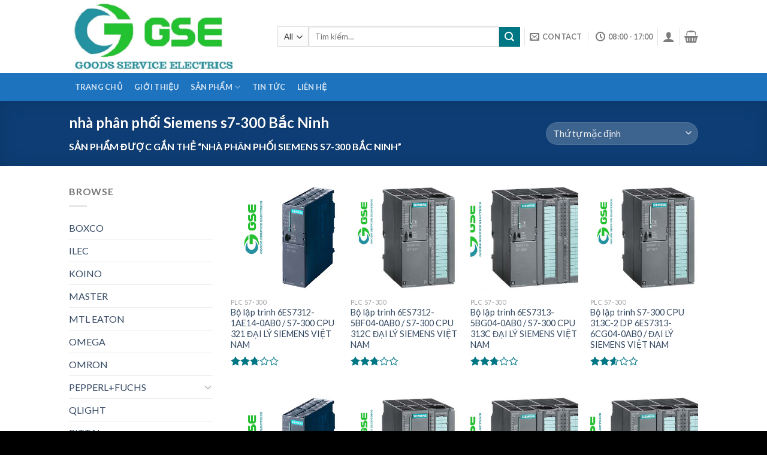

--- FILE ---
content_type: text/html; charset=UTF-8
request_url: https://gse-automation.com/product-tag/nha-phan-phoi-siemens-s7-300-bac-ninh/
body_size: 17372
content:
<!DOCTYPE html>
<!--[if IE 9 ]> <html lang="vi" class="ie9 loading-site no-js"> <![endif]-->
<!--[if IE 8 ]> <html lang="vi" class="ie8 loading-site no-js"> <![endif]-->
<!--[if (gte IE 9)|!(IE)]><!--><html lang="vi" class="loading-site no-js"> <!--<![endif]-->
<head>
	<meta charset="UTF-8" />
	<meta name="viewport" content="width=device-width, initial-scale=1.0, maximum-scale=1.0, user-scalable=no" />

	<link rel="profile" href="https://gmpg.org/xfn/11" />
	<link rel="pingback" href="https://gse-automation.com/xmlrpc.php" />

	<script>(function(html){html.className = html.className.replace(/\bno-js\b/,'js')})(document.documentElement);</script>
<title>nhà phân phối Siemens s7-300 Bắc Ninh &#8211; GSE</title>
<meta name='robots' content='max-image-preview:large' />
<link rel='dns-prefetch' href='//s.w.org' />
<link rel="alternate" type="application/rss+xml" title="Dòng thông tin GSE &raquo;" href="https://gse-automation.com/feed/" />
<link rel="alternate" type="application/rss+xml" title="Nguồn cấp GSE &raquo; nhà phân phối Siemens s7-300 Bắc Ninh Tag" href="https://gse-automation.com/product-tag/nha-phan-phoi-siemens-s7-300-bac-ninh/feed/" />
		<script type="text/javascript">
			window._wpemojiSettings = {"baseUrl":"https:\/\/s.w.org\/images\/core\/emoji\/13.0.1\/72x72\/","ext":".png","svgUrl":"https:\/\/s.w.org\/images\/core\/emoji\/13.0.1\/svg\/","svgExt":".svg","source":{"concatemoji":"https:\/\/gse-automation.com\/wp-includes\/js\/wp-emoji-release.min.js?ver=5.7.14"}};
			!function(e,a,t){var n,r,o,i=a.createElement("canvas"),p=i.getContext&&i.getContext("2d");function s(e,t){var a=String.fromCharCode;p.clearRect(0,0,i.width,i.height),p.fillText(a.apply(this,e),0,0);e=i.toDataURL();return p.clearRect(0,0,i.width,i.height),p.fillText(a.apply(this,t),0,0),e===i.toDataURL()}function c(e){var t=a.createElement("script");t.src=e,t.defer=t.type="text/javascript",a.getElementsByTagName("head")[0].appendChild(t)}for(o=Array("flag","emoji"),t.supports={everything:!0,everythingExceptFlag:!0},r=0;r<o.length;r++)t.supports[o[r]]=function(e){if(!p||!p.fillText)return!1;switch(p.textBaseline="top",p.font="600 32px Arial",e){case"flag":return s([127987,65039,8205,9895,65039],[127987,65039,8203,9895,65039])?!1:!s([55356,56826,55356,56819],[55356,56826,8203,55356,56819])&&!s([55356,57332,56128,56423,56128,56418,56128,56421,56128,56430,56128,56423,56128,56447],[55356,57332,8203,56128,56423,8203,56128,56418,8203,56128,56421,8203,56128,56430,8203,56128,56423,8203,56128,56447]);case"emoji":return!s([55357,56424,8205,55356,57212],[55357,56424,8203,55356,57212])}return!1}(o[r]),t.supports.everything=t.supports.everything&&t.supports[o[r]],"flag"!==o[r]&&(t.supports.everythingExceptFlag=t.supports.everythingExceptFlag&&t.supports[o[r]]);t.supports.everythingExceptFlag=t.supports.everythingExceptFlag&&!t.supports.flag,t.DOMReady=!1,t.readyCallback=function(){t.DOMReady=!0},t.supports.everything||(n=function(){t.readyCallback()},a.addEventListener?(a.addEventListener("DOMContentLoaded",n,!1),e.addEventListener("load",n,!1)):(e.attachEvent("onload",n),a.attachEvent("onreadystatechange",function(){"complete"===a.readyState&&t.readyCallback()})),(n=t.source||{}).concatemoji?c(n.concatemoji):n.wpemoji&&n.twemoji&&(c(n.twemoji),c(n.wpemoji)))}(window,document,window._wpemojiSettings);
		</script>
		<style type="text/css">
img.wp-smiley,
img.emoji {
	display: inline !important;
	border: none !important;
	box-shadow: none !important;
	height: 1em !important;
	width: 1em !important;
	margin: 0 .07em !important;
	vertical-align: -0.1em !important;
	background: none !important;
	padding: 0 !important;
}
</style>
	<link rel='stylesheet' id='litespeed-cache-dummy-css'  href='https://gse-automation.com/wp-content/plugins/litespeed-cache/assets/css/litespeed-dummy.css?ver=5.7.14' type='text/css' media='all' />
<link rel='stylesheet' id='wp-block-library-css'  href='https://gse-automation.com/wp-includes/css/dist/block-library/style.min.css?ver=5.7.14' type='text/css' media='all' />
<link rel='stylesheet' id='wc-blocks-vendors-style-css'  href='https://gse-automation.com/wp-content/plugins/woocommerce/packages/woocommerce-blocks/build/wc-blocks-vendors-style.css?ver=7.4.3' type='text/css' media='all' />
<link rel='stylesheet' id='wc-blocks-style-css'  href='https://gse-automation.com/wp-content/plugins/woocommerce/packages/woocommerce-blocks/build/wc-blocks-style.css?ver=7.4.3' type='text/css' media='all' />
<style id='woocommerce-inline-inline-css' type='text/css'>
.woocommerce form .form-row .required { visibility: visible; }
</style>
<link rel='stylesheet' id='flatsome-icons-css'  href='https://gse-automation.com/wp-content/themes/flatsome/assets/css/fl-icons.css?ver=3.3' type='text/css' media='all' />
<link rel='stylesheet' id='flatsome-main-css'  href='https://gse-automation.com/wp-content/themes/flatsome/assets/css/flatsome.css?ver=3.8.3' type='text/css' media='all' />
<link rel='stylesheet' id='flatsome-shop-css'  href='https://gse-automation.com/wp-content/themes/flatsome/assets/css/flatsome-shop.css?ver=3.8.3' type='text/css' media='all' />
<link rel='stylesheet' id='flatsome-style-css'  href='https://gse-automation.com/wp-content/themes/flatsome-child/style.css?ver=3.0' type='text/css' media='all' />
<script type='text/javascript' src='https://gse-automation.com/wp-includes/js/jquery/jquery.min.js?ver=3.5.1' id='jquery-core-js'></script>
<script type='text/javascript' src='https://gse-automation.com/wp-includes/js/jquery/jquery-migrate.min.js?ver=3.3.2' id='jquery-migrate-js'></script>
<link rel="https://api.w.org/" href="https://gse-automation.com/wp-json/" /><link rel="alternate" type="application/json" href="https://gse-automation.com/wp-json/wp/v2/product_tag/225" /><link rel="EditURI" type="application/rsd+xml" title="RSD" href="https://gse-automation.com/xmlrpc.php?rsd" />
<link rel="wlwmanifest" type="application/wlwmanifest+xml" href="https://gse-automation.com/wp-includes/wlwmanifest.xml" /> 
<meta name="generator" content="WordPress 5.7.14" />
<meta name="generator" content="WooCommerce 6.5.1" />
<style>.bg{opacity: 0; transition: opacity 1s; -webkit-transition: opacity 1s;} .bg-loaded{opacity: 1;}</style><!--[if IE]><link rel="stylesheet" type="text/css" href="https://gse-automation.com/wp-content/themes/flatsome/assets/css/ie-fallback.css"><script src="//cdnjs.cloudflare.com/ajax/libs/html5shiv/3.6.1/html5shiv.js"></script><script>var head = document.getElementsByTagName('head')[0],style = document.createElement('style');style.type = 'text/css';style.styleSheet.cssText = ':before,:after{content:none !important';head.appendChild(style);setTimeout(function(){head.removeChild(style);}, 0);</script><script src="https://gse-automation.com/wp-content/themes/flatsome/assets/libs/ie-flexibility.js"></script><![endif]-->    <script type="text/javascript">
    WebFontConfig = {
      google: { families: [ "Lato:regular,700","Lato:regular,400","Lato:regular,700","Dancing+Script:regular,400", ] }
    };
    (function() {
      var wf = document.createElement('script');
      wf.src = 'https://ajax.googleapis.com/ajax/libs/webfont/1/webfont.js';
      wf.type = 'text/javascript';
      wf.async = 'true';
      var s = document.getElementsByTagName('script')[0];
      s.parentNode.insertBefore(wf, s);
    })(); </script>
  	<noscript><style>.woocommerce-product-gallery{ opacity: 1 !important; }</style></noscript>
	<link rel="icon" href="https://gse-automation.com/wp-content/uploads/2020/03/cropped-logogsepage-32x32.jpg" sizes="32x32" />
<link rel="icon" href="https://gse-automation.com/wp-content/uploads/2020/03/cropped-logogsepage-192x192.jpg" sizes="192x192" />
<link rel="apple-touch-icon" href="https://gse-automation.com/wp-content/uploads/2020/03/cropped-logogsepage-180x180.jpg" />
<meta name="msapplication-TileImage" content="https://gse-automation.com/wp-content/uploads/2020/03/cropped-logogsepage-270x270.jpg" />
<style id="custom-css" type="text/css">:root {--primary-color: #11519B;}.header-main{height: 122px}#logo img{max-height: 122px}#logo{width:318px;}.header-bottom{min-height: 10px}.header-top{min-height: 30px}.transparent .header-main{height: 30px}.transparent #logo img{max-height: 30px}.has-transparent + .page-title:first-of-type,.has-transparent + #main > .page-title,.has-transparent + #main > div > .page-title,.has-transparent + #main .page-header-wrapper:first-of-type .page-title{padding-top: 80px;}.header.show-on-scroll,.stuck .header-main{height:70px!important}.stuck #logo img{max-height: 70px!important}.search-form{ width: 100%;}.header-bottom {background-color: #1E73BE}.header-main .nav > li > a{line-height: 16px }.header-bottom-nav > li > a{line-height: 47px }@media (max-width: 549px) {.header-main{height: 70px}#logo img{max-height: 70px}}.nav-dropdown-has-arrow li.has-dropdown:before{border-bottom-color: #FFFFFF;}.nav .nav-dropdown{border-color: #FFFFFF }.nav-dropdown-has-arrow li.has-dropdown:after{border-bottom-color: #FFFFFF;}.nav .nav-dropdown{background-color: #FFFFFF}.header-top{background-color:#F7F7F7!important;}/* Color */.accordion-title.active, .has-icon-bg .icon .icon-inner,.logo a, .primary.is-underline, .primary.is-link, .badge-outline .badge-inner, .nav-outline > li.active> a,.nav-outline >li.active > a, .cart-icon strong,[data-color='primary'], .is-outline.primary{color: #11519B;}/* Color !important */[data-text-color="primary"]{color: #11519B!important;}/* Background Color */[data-text-bg="primary"]{background-color: #11519B;}/* Background */.scroll-to-bullets a,.featured-title, .label-new.menu-item > a:after, .nav-pagination > li > .current,.nav-pagination > li > span:hover,.nav-pagination > li > a:hover,.has-hover:hover .badge-outline .badge-inner,button[type="submit"], .button.wc-forward:not(.checkout):not(.checkout-button), .button.submit-button, .button.primary:not(.is-outline),.featured-table .title,.is-outline:hover, .has-icon:hover .icon-label,.nav-dropdown-bold .nav-column li > a:hover, .nav-dropdown.nav-dropdown-bold > li > a:hover, .nav-dropdown-bold.dark .nav-column li > a:hover, .nav-dropdown.nav-dropdown-bold.dark > li > a:hover, .is-outline:hover, .tagcloud a:hover,.grid-tools a, input[type='submit']:not(.is-form), .box-badge:hover .box-text, input.button.alt,.nav-box > li > a:hover,.nav-box > li.active > a,.nav-pills > li.active > a ,.current-dropdown .cart-icon strong, .cart-icon:hover strong, .nav-line-bottom > li > a:before, .nav-line-grow > li > a:before, .nav-line > li > a:before,.banner, .header-top, .slider-nav-circle .flickity-prev-next-button:hover svg, .slider-nav-circle .flickity-prev-next-button:hover .arrow, .primary.is-outline:hover, .button.primary:not(.is-outline), input[type='submit'].primary, input[type='submit'].primary, input[type='reset'].button, input[type='button'].primary, .badge-inner{background-color: #11519B;}/* Border */.nav-vertical.nav-tabs > li.active > a,.scroll-to-bullets a.active,.nav-pagination > li > .current,.nav-pagination > li > span:hover,.nav-pagination > li > a:hover,.has-hover:hover .badge-outline .badge-inner,.accordion-title.active,.featured-table,.is-outline:hover, .tagcloud a:hover,blockquote, .has-border, .cart-icon strong:after,.cart-icon strong,.blockUI:before, .processing:before,.loading-spin, .slider-nav-circle .flickity-prev-next-button:hover svg, .slider-nav-circle .flickity-prev-next-button:hover .arrow, .primary.is-outline:hover{border-color: #11519B}.nav-tabs > li.active > a{border-top-color: #11519B}.widget_shopping_cart_content .blockUI.blockOverlay:before { border-left-color: #11519B }.woocommerce-checkout-review-order .blockUI.blockOverlay:before { border-left-color: #11519B }/* Fill */.slider .flickity-prev-next-button:hover svg,.slider .flickity-prev-next-button:hover .arrow{fill: #11519B;}/* Background Color */[data-icon-label]:after, .secondary.is-underline:hover,.secondary.is-outline:hover,.icon-label,.button.secondary:not(.is-outline),.button.alt:not(.is-outline), .badge-inner.on-sale, .button.checkout, .single_add_to_cart_button{ background-color:#007784; }[data-text-bg="secondary"]{background-color: #007784;}/* Color */.secondary.is-underline,.secondary.is-link, .secondary.is-outline,.stars a.active, .star-rating:before, .woocommerce-page .star-rating:before,.star-rating span:before, .color-secondary{color: #007784}/* Color !important */[data-text-color="secondary"]{color: #007784!important;}/* Border */.secondary.is-outline:hover{border-color:#007784}body{font-family:"Lato", sans-serif}body{font-weight: 400}.nav > li > a {font-family:"Lato", sans-serif;}.nav > li > a {font-weight: 700;}h1,h2,h3,h4,h5,h6,.heading-font, .off-canvas-center .nav-sidebar.nav-vertical > li > a{font-family: "Lato", sans-serif;}h1,h2,h3,h4,h5,h6,.heading-font,.banner h1,.banner h2{font-weight: 700;}.alt-font{font-family: "Dancing Script", sans-serif;}.alt-font{font-weight: 400!important;}@media screen and (min-width: 550px){.products .box-vertical .box-image{min-width: 300px!important;width: 300px!important;}}.footer-2{background-color: #1e73be}.absolute-footer, html{background-color: #000000}.label-new.menu-item > a:after{content:"New";}.label-hot.menu-item > a:after{content:"Hot";}.label-sale.menu-item > a:after{content:"Sale";}.label-popular.menu-item > a:after{content:"Popular";}</style></head>

<body data-rsssl=1 class="archive tax-product_tag term-nha-phan-phoi-siemens-s7-300-bac-ninh term-225 theme-flatsome woocommerce woocommerce-page woocommerce-no-js lightbox nav-dropdown-has-arrow">


<a class="skip-link screen-reader-text" href="#main">Skip to content</a>

<div id="wrapper">


<header id="header" class="header has-sticky sticky-jump">
   <div class="header-wrapper">
	<div id="masthead" class="header-main ">
      <div class="header-inner flex-row container logo-left medium-logo-center" role="navigation">

          <!-- Logo -->
          <div id="logo" class="flex-col logo">
            <!-- Header logo -->
<a href="https://gse-automation.com/" title="GSE" rel="home">
    <img width="318" height="122" src="https://gse-automation.com/wp-content/uploads/2020/03/logoGSE2.png" class="header_logo header-logo" alt="GSE"/><img  width="318" height="122" src="https://gse-automation.com/wp-content/uploads/2020/03/logoGSE2.png" class="header-logo-dark" alt="GSE"/></a>
          </div>

          <!-- Mobile Left Elements -->
          <div class="flex-col show-for-medium flex-left">
            <ul class="mobile-nav nav nav-left ">
              <li class="nav-icon has-icon">
  		<a href="#" data-open="#main-menu" data-pos="left" data-bg="main-menu-overlay" data-color="" class="is-small" aria-controls="main-menu" aria-expanded="false">
		
		  <i class="icon-menu" ></i>
		  <span class="menu-title uppercase hide-for-small">Menu</span>		</a>
	</li>            </ul>
          </div>

          <!-- Left Elements -->
          <div class="flex-col hide-for-medium flex-left
            flex-grow">
            <ul class="header-nav header-nav-main nav nav-left  nav-size-xsmall nav-spacing-xsmall nav-uppercase" >
              <li class="header-search-form search-form html relative has-icon">
	<div class="header-search-form-wrapper">
		<div class="searchform-wrapper ux-search-box relative is-normal"><form role="search" method="get" class="searchform" action="https://gse-automation.com/">
		<div class="flex-row relative">
						<div class="flex-col search-form-categories">
			<select class="search_categories resize-select mb-0" name="product_cat"><option value="" selected='selected'>All</option><option value="mtl-eaton">MTL EATON</option><option value="pepperlfuchs">PEPPERL+FUCHS</option><option value="rittal">RITTAL</option><option value="sick-viet-nam">SICK</option><option value="siemens">SIEMENS VIỆT NAM</option><option value="terasaki">TERASAKI</option></select>			</div><!-- .flex-col -->
									<div class="flex-col flex-grow">
			  <input type="search" class="search-field mb-0" name="s" value="" placeholder="Tìm kiếm&hellip;" />
		    <input type="hidden" name="post_type" value="product" />
        			</div><!-- .flex-col -->
			<div class="flex-col">
				<button type="submit" class="ux-search-submit submit-button secondary button icon mb-0">
					<i class="icon-search" ></i>				</button>
			</div><!-- .flex-col -->
		</div><!-- .flex-row -->
	 <div class="live-search-results text-left z-top"></div>
</form>
</div>	</div>
</li>            </ul>
          </div>

          <!-- Right Elements -->
          <div class="flex-col hide-for-medium flex-right">
            <ul class="header-nav header-nav-main nav nav-right  nav-size-xsmall nav-spacing-xsmall nav-uppercase">
              <li class="html custom html_top_right_text"><meta name="google-site-verification" content="IgT5oXNv16j3F0fkiEYLbYh9Y_U3-79r8FmB5cAXrd0" /></li><li class="header-divider"></li><li class="header-contact-wrapper">
		<ul id="header-contact" class="nav nav-divided nav-uppercase header-contact">
		
						<li class="">
			  <a href="/cdn-cgi/l/email-protection#b8c1d7cdcaddd5d9d1d4f8dfd5d9d1d496dbd7d5" class="tooltip" title="youremail@gmail.com">
				  <i class="icon-envelop" style="font-size:16px;"></i>			       <span>
			       	Contact			       </span>
			  </a>
			</li>
					
						<li class="">
			  <a class="tooltip" title="08:00 - 17:00 ">
			  	   <i class="icon-clock" style="font-size:16px;"></i>			        <span>08:00 - 17:00</span>
			  </a>
			 </li>
			
				</ul>
</li><li class="header-divider"></li><li class="account-item has-icon
    "
>

<a href="https://gse-automation.com/my-account/"
    class="nav-top-link nav-top-not-logged-in is-small"
    data-open="#login-form-popup"  >
  <i class="icon-user" ></i>
</a><!-- .account-login-link -->



</li>
<li class="header-divider"></li><li class="cart-item has-icon has-dropdown">

<a href="https://gse-automation.com/cart/" title="Giỏ hàng" class="header-cart-link is-small">



    <i class="icon-shopping-basket"
    data-icon-label="0">
  </i>
  </a>

 <ul class="nav-dropdown nav-dropdown-simple">
    <li class="html widget_shopping_cart">
      <div class="widget_shopping_cart_content">
        

	<p class="woocommerce-mini-cart__empty-message">Chưa có sản phẩm trong giỏ hàng.</p>


      </div>
    </li>
     </ul><!-- .nav-dropdown -->

</li>
            </ul>
          </div>

          <!-- Mobile Right Elements -->
          <div class="flex-col show-for-medium flex-right">
            <ul class="mobile-nav nav nav-right ">
              <li class="account-item has-icon">
	<a href="https://gse-automation.com/my-account/"
	class="account-link-mobile is-small" title="Tài khoản">
	  <i class="icon-user" ></i>	</a><!-- .account-link -->
</li>
<li class="cart-item has-icon">

      <a href="https://gse-automation.com/cart/" class="header-cart-link off-canvas-toggle nav-top-link is-small" data-open="#cart-popup" data-class="off-canvas-cart" title="Giỏ hàng" data-pos="right">
  
    <i class="icon-shopping-basket"
    data-icon-label="0">
  </i>
  </a>


  <!-- Cart Sidebar Popup -->
  <div id="cart-popup" class="mfp-hide widget_shopping_cart">
  <div class="cart-popup-inner inner-padding">
      <div class="cart-popup-title text-center">
          <h4 class="uppercase">Giỏ hàng</h4>
          <div class="is-divider"></div>
      </div>
      <div class="widget_shopping_cart_content">
          

	<p class="woocommerce-mini-cart__empty-message">Chưa có sản phẩm trong giỏ hàng.</p>


      </div>
             <div class="cart-sidebar-content relative"></div>  </div>
  </div>

</li>
            </ul>
          </div>

      </div><!-- .header-inner -->
     
            <!-- Header divider -->
      <div class="container"><div class="top-divider full-width"></div></div>
      </div><!-- .header-main --><div id="wide-nav" class="header-bottom wide-nav nav-dark hide-for-medium">
    <div class="flex-row container">

                        <div class="flex-col hide-for-medium flex-left">
                <ul class="nav header-nav header-bottom-nav nav-left  nav-box nav-uppercase">
                    <li id="menu-item-244" class="menu-item menu-item-type-post_type menu-item-object-page menu-item-home  menu-item-244"><a href="https://gse-automation.com/" class="nav-top-link">Trang Chủ</a></li>
<li id="menu-item-501" class="menu-item menu-item-type-post_type menu-item-object-page  menu-item-501"><a href="https://gse-automation.com/gioi-thieu/" class="nav-top-link">Giới Thiệu</a></li>
<li id="menu-item-232" class="menu-item menu-item-type-post_type menu-item-object-page menu-item-has-children  menu-item-232 has-dropdown"><a href="https://gse-automation.com/shop/" class="nav-top-link">Sản Phẩm<i class="icon-angle-down" ></i></a>
<ul class='nav-dropdown nav-dropdown-simple'>
	<li id="menu-item-1058" class="menu-item menu-item-type-taxonomy menu-item-object-product_cat  menu-item-1058"><a href="https://gse-automation.com/product-category/sick-viet-nam/">SICK</a></li>
	<li id="menu-item-341" class="menu-item menu-item-type-custom menu-item-object-custom  menu-item-341"><a href="https://gse-automation.com/product-category/rittal/">RITTAL</a></li>
	<li id="menu-item-343" class="menu-item menu-item-type-custom menu-item-object-custom  menu-item-343"><a href="https://gse-automation.com/product-category/siemens/">SIEMENS</a></li>
	<li id="menu-item-3280" class="menu-item menu-item-type-taxonomy menu-item-object-product_cat  menu-item-3280"><a href="https://gse-automation.com/product-category/mtl-eaton/">MTL EATON</a></li>
	<li id="menu-item-340" class="menu-item menu-item-type-custom menu-item-object-custom  menu-item-340"><a href="https://gse-automation.com/product-category/pepperlfuchs/">PEPPERL+FUCHS</a></li>
	<li id="menu-item-2441" class="menu-item menu-item-type-taxonomy menu-item-object-product_cat  menu-item-2441"><a href="https://gse-automation.com/product-category/turck/">TURCK</a></li>
</ul>
</li>
<li id="menu-item-659" class="menu-item menu-item-type-post_type menu-item-object-page  menu-item-659"><a href="https://gse-automation.com/blog-posts/" class="nav-top-link">Tin Tức</a></li>
<li id="menu-item-266" class="menu-item menu-item-type-post_type menu-item-object-page  menu-item-266"><a href="https://gse-automation.com/pages/contact/" class="nav-top-link">Liên Hệ</a></li>
                </ul>
            </div><!-- flex-col -->
            
            
                        <div class="flex-col hide-for-medium flex-right flex-grow">
              <ul class="nav header-nav header-bottom-nav nav-right  nav-box nav-uppercase">
                                 </ul>
            </div><!-- flex-col -->
            
            
    </div><!-- .flex-row -->
</div><!-- .header-bottom -->

<div class="header-bg-container fill"><div class="header-bg-image fill"></div><div class="header-bg-color fill"></div></div><!-- .header-bg-container -->   </div><!-- header-wrapper-->
</header>

<div class="shop-page-title category-page-title page-title featured-title dark ">
	
	<div class="page-title-bg fill">
		<div class="title-bg fill bg-fill" data-parallax-fade="true" data-parallax="-2" data-parallax-background data-parallax-container=".page-title"></div>
		<div class="title-overlay fill"></div>
	</div>
	
	<div class="page-title-inner flex-row  medium-flex-wrap container">
	  <div class="flex-col flex-grow medium-text-center">
	  	 	 		<h1 class="shop-page-title is-xlarge">nhà phân phối Siemens s7-300 Bắc Ninh</h1>
		<div class="is-medium">
	<nav class="woocommerce-breadcrumb breadcrumbs">Sản phẩm được gắn thẻ &ldquo;nhà phân phối Siemens s7-300 Bắc Ninh&rdquo;</nav></div>
<div class="category-filtering category-filter-row show-for-medium">
	<a href="#" data-open="#shop-sidebar" data-visible-after="true" data-pos="left" class="filter-button uppercase plain">
		<i class="icon-menu"></i>
		<strong>Lọc</strong>
	</a>
	<div class="inline-block">
			</div>
</div>
	  </div><!-- .flex-left -->
	  
	   <div class="flex-col medium-text-center  form-flat">
	  	 	

<p class="woocommerce-result-count hide-for-medium">
	Showing 1&ndash;12 of 104 results</p>
<form class="woocommerce-ordering" method="get">
	<select name="orderby" class="orderby" aria-label="Đơn hàng của cửa hàng">
					<option value="menu_order"  selected='selected'>Thứ tự mặc định</option>
					<option value="popularity" >Thứ tự theo mức độ phổ biến</option>
					<option value="rating" >Thứ tự theo điểm đánh giá</option>
					<option value="date" >Mới nhất</option>
					<option value="price" >Thứ tự theo giá: thấp đến cao</option>
					<option value="price-desc" >Thứ tự theo giá: cao xuống thấp</option>
			</select>
	<input type="hidden" name="paged" value="1" />
	</form>
	   </div><!-- .flex-right -->
	   
	</div><!-- flex-row -->
</div><!-- .page-title -->

<main id="main" class="">
<div class="row category-page-row">

		<div class="col large-3 hide-for-medium ">
			<div id="shop-sidebar" class="sidebar-inner col-inner">
				<aside id="woocommerce_product_categories-13" class="widget woocommerce widget_product_categories"><span class="widget-title shop-sidebar">Browse</span><div class="is-divider small"></div><ul class="product-categories"><li class="cat-item cat-item-31153"><a href="https://gse-automation.com/product-category/boxco/">BOXCO</a></li>
<li class="cat-item cat-item-31161"><a href="https://gse-automation.com/product-category/ilec/">ILEC</a></li>
<li class="cat-item cat-item-31151"><a href="https://gse-automation.com/product-category/koino/">KOINO</a></li>
<li class="cat-item cat-item-31158"><a href="https://gse-automation.com/product-category/master/">MASTER</a></li>
<li class="cat-item cat-item-25470"><a href="https://gse-automation.com/product-category/mtl-eaton/">MTL EATON</a></li>
<li class="cat-item cat-item-31157"><a href="https://gse-automation.com/product-category/omega/">OMEGA</a></li>
<li class="cat-item cat-item-31150"><a href="https://gse-automation.com/product-category/omron/">OMRON</a></li>
<li class="cat-item cat-item-73 cat-parent"><a href="https://gse-automation.com/product-category/pepperlfuchs/">PEPPERL+FUCHS</a><ul class='children'>
<li class="cat-item cat-item-25869 cat-parent"><a href="https://gse-automation.com/product-category/pepperlfuchs/k-system/">K-System</a>	<ul class='children'>
<li class="cat-item cat-item-26909"><a href="https://gse-automation.com/product-category/pepperlfuchs/k-system/frequency-converters-k-system/">Frequency Converters</a></li>
<li class="cat-item cat-item-27285"><a href="https://gse-automation.com/product-category/pepperlfuchs/k-system/relay-module/">Relay Module</a></li>
<li class="cat-item cat-item-28045"><a href="https://gse-automation.com/product-category/pepperlfuchs/k-system/repeater/">Repeater</a></li>
<li class="cat-item cat-item-28222"><a href="https://gse-automation.com/product-category/pepperlfuchs/k-system/signal-converter/">Signal Converter</a></li>
<li class="cat-item cat-item-27247"><a href="https://gse-automation.com/product-category/pepperlfuchs/k-system/solenoid-driver/">Solenoid driver</a></li>
<li class="cat-item cat-item-25870"><a href="https://gse-automation.com/product-category/pepperlfuchs/k-system/switch-amplifiers/">Switch Amplifiers</a></li>
<li class="cat-item cat-item-27625"><a href="https://gse-automation.com/product-category/pepperlfuchs/k-system/transmitter-power-supply/">Transmitter Power Supply</a></li>
	</ul>
</li>
<li class="cat-item cat-item-29958 cat-parent"><a href="https://gse-automation.com/product-category/pepperlfuchs/remote-i-o-systems/">Remote I/O Systems</a>	<ul class='children'>
<li class="cat-item cat-item-29959 cat-parent"><a href="https://gse-automation.com/product-category/pepperlfuchs/remote-i-o-systems/fb-zone-1/">FB (Zone 1)</a>		<ul class='children'>
<li class="cat-item cat-item-29960"><a href="https://gse-automation.com/product-category/pepperlfuchs/remote-i-o-systems/fb-zone-1/analog-input/">Analog Input</a></li>
<li class="cat-item cat-item-30626"><a href="https://gse-automation.com/product-category/pepperlfuchs/remote-i-o-systems/fb-zone-1/digital-input/">Digital Input</a></li>
<li class="cat-item cat-item-30910"><a href="https://gse-automation.com/product-category/pepperlfuchs/remote-i-o-systems/fb-zone-1/frequency-input/">Frequency Input</a></li>
		</ul>
</li>
	</ul>
</li>
<li class="cat-item cat-item-28893 cat-parent"><a href="https://gse-automation.com/product-category/pepperlfuchs/sc-system/">SC-System</a>	<ul class='children'>
<li class="cat-item cat-item-28894"><a href="https://gse-automation.com/product-category/pepperlfuchs/sc-system/modules/">Modules</a></li>
	</ul>
</li>
</ul>
</li>
<li class="cat-item cat-item-31154"><a href="https://gse-automation.com/product-category/qlight/">QLIGHT</a></li>
<li class="cat-item cat-item-74 cat-parent"><a href="https://gse-automation.com/product-category/rittal/">RITTAL</a><ul class='children'>
<li class="cat-item cat-item-20540 cat-parent"><a href="https://gse-automation.com/product-category/rittal/i-may-lanh-rittal-rittal/">I. MÁY LẠNH RITTAL</a>	<ul class='children'>
<li class="cat-item cat-item-20541 cat-parent"><a href="https://gse-automation.com/product-category/rittal/i-may-lanh-rittal-rittal/1-may-lanh-compact-rittal/">1. MÁY LẠNH COMPACT RITTAL</a>		<ul class='children'>
<li class="cat-item cat-item-20542"><a href="https://gse-automation.com/product-category/rittal/i-may-lanh-rittal-rittal/1-may-lanh-compact-rittal/1-1-may-lanh-rittal-1-pha-230v/">1.1 MÁY LẠNH RITTAL 1 PHA 230V</a></li>
<li class="cat-item cat-item-20612"><a href="https://gse-automation.com/product-category/rittal/i-may-lanh-rittal-rittal/1-may-lanh-compact-rittal/1-2-may-lanh-rittal-3-pha-380v/">1.2 MÁY LẠNH RITTAL 3 PHA 380V</a></li>
		</ul>
</li>
<li class="cat-item cat-item-20686 cat-parent"><a href="https://gse-automation.com/product-category/rittal/i-may-lanh-rittal-rittal/2-may-lanh-blue-e-rittal/">2. MÁY LẠNH BLUE-E RITTAL</a>		<ul class='children'>
<li class="cat-item cat-item-20687 cat-parent"><a href="https://gse-automation.com/product-category/rittal/i-may-lanh-rittal-rittal/2-may-lanh-blue-e-rittal/2-1-may-lanh-rittal-gan-tuong/">2.1 MÁY LẠNH RITTAL GẮN TƯỜNG</a>			<ul class='children'>
<li class="cat-item cat-item-20688"><a href="https://gse-automation.com/product-category/rittal/i-may-lanh-rittal-rittal/2-may-lanh-blue-e-rittal/2-1-may-lanh-rittal-gan-tuong/a-1-pha-230v/">A. 1 PHA 230V</a></li>
<li class="cat-item cat-item-20812"><a href="https://gse-automation.com/product-category/rittal/i-may-lanh-rittal-rittal/2-may-lanh-blue-e-rittal/2-1-may-lanh-rittal-gan-tuong/b-3-pha-380v/">B. 3 PHA 380V</a></li>
			</ul>
</li>
<li class="cat-item cat-item-21442 cat-parent"><a href="https://gse-automation.com/product-category/rittal/i-may-lanh-rittal-rittal/2-may-lanh-blue-e-rittal/2-2-may-lanh-rittal-gan-noc/">2.2 MÁY LẠNH RITTAL GẮN NÓC</a>			<ul class='children'>
<li class="cat-item cat-item-21443"><a href="https://gse-automation.com/product-category/rittal/i-may-lanh-rittal-rittal/2-may-lanh-blue-e-rittal/2-2-may-lanh-rittal-gan-noc/a-1-pha-230v-2-2-may-lanh-rittal-gan-noc/">A. 1 PHA 230V</a></li>
<li class="cat-item cat-item-21548"><a href="https://gse-automation.com/product-category/rittal/i-may-lanh-rittal-rittal/2-may-lanh-blue-e-rittal/2-2-may-lanh-rittal-gan-noc/b-3-pha-380v-2-2-may-lanh-rittal-gan-noc/">B. 3 PHA 380V</a></li>
			</ul>
</li>
		</ul>
</li>
<li class="cat-item cat-item-22155"><a href="https://gse-automation.com/product-category/rittal/i-may-lanh-rittal-rittal/3-may-lanh-thermoelectric/">3. MÁY LẠNH THERMOELECTRIC</a></li>
	</ul>
</li>
<li class="cat-item cat-item-22154"><a href="https://gse-automation.com/product-category/rittal/ii-bang-ma-loi-may-lanh-rittal/">II. BẢNG MÃ LỖI MÁY LẠNH RITTAL</a></li>
<li class="cat-item cat-item-22236 cat-parent"><a href="https://gse-automation.com/product-category/rittal/iii-may-quat-va-bo-loc-rittal/">III. MÁY QUẠT VÀ BỘ LỌC RITTAL</a>	<ul class='children'>
<li class="cat-item cat-item-22237"><a href="https://gse-automation.com/product-category/rittal/iii-may-quat-va-bo-loc-rittal/1-may-quat-va-bo-loc-rittal-cho-tu-thuong/">1. MÁY QUẠT VÀ BỘ LỌC RITTAL CHO TỦ THƯỜNG</a></li>
<li class="cat-item cat-item-23719"><a href="https://gse-automation.com/product-category/rittal/iii-may-quat-va-bo-loc-rittal/2-may-quat-cho-tu-rack/">2. MÁY QUẠT CHO TỦ RACK</a></li>
	</ul>
</li>
<li class="cat-item cat-item-24125"><a href="https://gse-automation.com/product-category/rittal/iv-tu-compact-ae-inox-rittal/">IV. TỦ COMPACT AE INOX RITTAL</a></li>
</ul>
</li>
<li class="cat-item cat-item-31152"><a href="https://gse-automation.com/product-category/samwon/">SAMWON</a></li>
<li class="cat-item cat-item-31160"><a href="https://gse-automation.com/product-category/shillin/">SHILLIN</a></li>
<li class="cat-item cat-item-71 cat-parent"><a href="https://gse-automation.com/product-category/sick-viet-nam/">SICK</a><ul class='children'>
<li class="cat-item cat-item-7084"><a href="https://gse-automation.com/product-category/sick-viet-nam/cam-bien-2d-lidar/">Cảm biến 2D LiDAR</a></li>
<li class="cat-item cat-item-8290"><a href="https://gse-automation.com/product-category/sick-viet-nam/cam-bien-khoang-cach/">Cảm biến khoảng cách</a></li>
<li class="cat-item cat-item-9386"><a href="https://gse-automation.com/product-category/sick-viet-nam/cam-bien-quang/">Cảm biến quang</a></li>
<li class="cat-item cat-item-6949"><a href="https://gse-automation.com/product-category/sick-viet-nam/cam-bien-tiem-can/">Cảm biến tiệm cận</a></li>
<li class="cat-item cat-item-7096"><a href="https://gse-automation.com/product-category/sick-viet-nam/cam-bien-tu-tinh/">Cảm biến từ tính</a></li>
<li class="cat-item cat-item-15382 cat-parent"><a href="https://gse-automation.com/product-category/sick-viet-nam/encoder-sick/">ENCODER SICK</a>	<ul class='children'>
<li class="cat-item cat-item-15383"><a href="https://gse-automation.com/product-category/sick-viet-nam/encoder-sick/absolute-encoders/">Absolute encoders</a></li>
<li class="cat-item cat-item-18739"><a href="https://gse-automation.com/product-category/sick-viet-nam/encoder-sick/incremental-encoders/">Incremental Encoders</a></li>
	</ul>
</li>
</ul>
</li>
<li class="cat-item cat-item-69 cat-parent"><a href="https://gse-automation.com/product-category/siemens/">SIEMENS VIỆT NAM</a><ul class='children'>
<li class="cat-item cat-item-79"><a href="https://gse-automation.com/product-category/siemens/nguon/">Bộ Nguồn</a></li>
<li class="cat-item cat-item-510"><a href="https://gse-automation.com/product-category/siemens/man-hinh/">Màn Hình</a></li>
<li class="cat-item cat-item-78"><a href="https://gse-automation.com/product-category/siemens/s7-300/">PLC S7-300</a></li>
<li class="cat-item cat-item-703"><a href="https://gse-automation.com/product-category/siemens/plc-s7-400-siemens/">PLC S7-400</a></li>
</ul>
</li>
<li class="cat-item cat-item-31156"><a href="https://gse-automation.com/product-category/sino/">SINO</a></li>
<li class="cat-item cat-item-31147"><a href="https://gse-automation.com/product-category/smc/">SMC</a></li>
<li class="cat-item cat-item-31155"><a href="https://gse-automation.com/product-category/suntree/">SUNTREE</a></li>
<li class="cat-item cat-item-31149"><a href="https://gse-automation.com/product-category/terasaki/">TERASAKI</a></li>
<li class="cat-item cat-item-15903"><a href="https://gse-automation.com/product-category/turck/">TURCK</a></li>
<li class="cat-item cat-item-31146"><a href="https://gse-automation.com/product-category/wago/">WAGO</a></li>
<li class="cat-item cat-item-31148"><a href="https://gse-automation.com/product-category/weidmuller/">WEIDMULLER</a></li>
</ul></aside>			</div><!-- .sidebar-inner -->
		</div><!-- #shop-sidebar -->

		<div class="col large-9">
		<div class="shop-container">
		
		<div class="woocommerce-notices-wrapper"></div>	<div class="products row row-small large-columns-4 medium-columns-3 small-columns-2">
	
<div class="product-small col has-hover product type-product post-541 status-publish first instock product_cat-s7-300 product_tag-6es7307-1ea01-0aa0 product_tag-6es7307-1ea80-0aa0 product_tag-6es7307-1ka02-0aa0 product_tag-6es7312-1ae14-0ab0 product_tag-bo-lap-trinh-cpus-319f-3pn-dp-cpu-319 product_tag-bo-lap-trinh-plc-s7-300-cpu-312 product_tag-bo-nguon-s7-300 product_tag-cap-lap-trinh-s7-300 product_tag-cpu-312 product_tag-cpu-319 product_tag-cpu-s7-300 product_tag-cpus-s7-300 product_tag-distributor-bo-nguon-siemens-s7-300 product_tag-distributor-bo-nguon-siemens-s7-300-bac-ninh product_tag-distributor-bo-nguon-siemens-s7-300-bien-hoa product_tag-distributor-bo-nguon-siemens-s7-300-binh-duong product_tag-distributor-bo-nguon-siemens-s7-300-binh-dinh product_tag-distributor-bo-nguon-siemens-s7-300-cat-lai product_tag-distributor-bo-nguon-siemens-s7-300-dung-quat product_tag-distributor-bo-nguon-siemens-s7-300-da-nang product_tag-distributor-bo-nguon-siemens-s7-300-dong-nai product_tag-distributor-bo-nguon-siemens-s7-300-ha-noi product_tag-distributor-bo-nguon-siemens-s7-300-hai-phong product_tag-distributor-bo-nguon-siemens-s7-300-ho-chi-minh product_tag-distributor-bo-nguon-siemens-s7-300-hue product_tag-distributor-bo-nguon-siemens-s7-300-khanh-hoa product_tag-distributor-bo-nguon-siemens-s7-300-phu-my product_tag-distributor-bo-nguon-siemens-s7-300-quang-nam product_tag-distributor-bo-nguon-siemens-s7-300-viet-nam product_tag-distributor-bo-nguon-siemens-s7-300-vsip product_tag-distributor-bo-nguon-siemens-s7-300-vsip-1 product_tag-distributor-bo-nguon-siemens-s7-300-vsip-2 product_tag-distributor-bo-nguon-siemens-s7-300-vung-tau product_tag-distributor-siemens-s7-300 product_tag-distributor-siemens-s7-300-bac-ninh product_tag-distributor-siemens-s7-300-bien-hoa product_tag-distributor-siemens-s7-300-binh-duong product_tag-distributor-siemens-s7-300-binh-dinh product_tag-distributor-siemens-s7-300-can-tho product_tag-distributor-siemens-s7-300-cat-lai product_tag-distributor-siemens-s7-300-dung-quat product_tag-distributor-siemens-s7-300-da-nang product_tag-distributor-siemens-s7-300-dong-nai product_tag-distributor-siemens-s7-300-ha-noi product_tag-distributor-siemens-s7-300-hai-phong product_tag-distributor-siemens-s7-300-ho-chi-minh product_tag-distributor-siemens-s7-300-hue product_tag-distributor-siemens-s7-300-khanh-hoa product_tag-distributor-siemens-s7-300-long-an product_tag-distributor-siemens-s7-300-phu-my product_tag-distributor-siemens-s7-300-quang-nam product_tag-distributor-siemens-s7-300-viet-nam product_tag-distributor-siemens-s7-300-vsip-1 product_tag-distributor-siemens-s7-300-vsip-2 product_tag-distributor-siemens-s7-300-vsip-i product_tag-distributor-siemens-s7-300-vsip-ii product_tag-distributor-siemens-s7-300-vung-tau product_tag-dai-ly-bo-nguon-siemens-s7-300 product_tag-dai-ly-bo-nguon-siemens-s7-300-bac-ninh product_tag-dai-ly-bo-nguon-siemens-s7-300-binh-duong product_tag-dai-ly-bo-nguon-siemens-s7-300-can-tho product_tag-dai-ly-bo-nguon-siemens-s7-300-da-nang product_tag-dai-ly-bo-nguon-siemens-s7-300-dong-nai product_tag-dai-ly-bo-nguon-siemens-s7-300-ha-noi product_tag-dai-ly-bo-nguon-siemens-s7-300-hai-phong product_tag-dai-ly-bo-nguon-siemens-s7-300-ho-chi-minh product_tag-dai-ly-bo-nguon-siemens-s7-300-hue product_tag-dai-ly-bo-nguon-siemens-s7-300-khanh-hoa product_tag-dai-ly-bo-nguon-siemens-s7-300-long-an product_tag-dai-ly-bo-nguon-siemens-s7-300-phu-my product_tag-dai-ly-bo-nguon-siemens-s7-300-quang-nam product_tag-dai-ly-bo-nguon-siemens-s7-300-viet-nam product_tag-dai-ly-bo-nguon-siemens-s7-300-vung-tau product_tag-dai-ly-siemens product_tag-dai-ly-siemens-s7-300 product_tag-dai-ly-siemens-s7-300-bac-ninh product_tag-dai-ly-siemens-s7-300-binh-duong product_tag-dai-ly-siemens-s7-300-can-tho product_tag-dai-ly-siemens-s7-300-da-nang product_tag-dai-ly-siemens-s7-300-dong-nai product_tag-dai-ly-siemens-s7-300-ha-noi product_tag-dai-ly-siemens-s7-300-hai-phong product_tag-dai-ly-siemens-s7-300-ho-chi-minh product_tag-dai-ly-siemens-s7-300-hue product_tag-dai-ly-siemens-s7-300-khanh-hoa product_tag-dai-ly-siemens-s7-300-long-an product_tag-dai-ly-siemens-s7-300-phu-my product_tag-dai-ly-siemens-s7-300-quang-nam product_tag-dai-ly-siemens-s7-300-viet-nam product_tag-dai-ly-siemens-s7-300-vung-tau product_tag-dai-ly-siemens-viet-namnha-phan-phoi-siemens product_tag-nguon-ps307 product_tag-nguon-siemens-s7-300 product_tag-nha-cung-cap-siemens-s7-300 product_tag-nha-cung-cap-siemens-s7-300-bac-ninh product_tag-nha-cung-cap-siemens-s7-300-bien-hoa product_tag-nha-cung-cap-siemens-s7-300-binh-duong product_tag-nha-cung-cap-siemens-s7-300-binh-dinh product_tag-nha-cung-cap-siemens-s7-300-binh-thuan product_tag-nha-cung-cap-siemens-s7-300-can-tho product_tag-nha-cung-cap-siemens-s7-300-cat-lai product_tag-nha-cung-cap-siemens-s7-300-da-nang product_tag-nha-cung-cap-siemens-s7-300-dong-nai product_tag-nha-cung-cap-siemens-s7-300-ha-noi product_tag-nha-cung-cap-siemens-s7-300-hai-phong product_tag-nha-cung-cap-siemens-s7-300-ho-chi-minh product_tag-nha-cung-cap-siemens-s7-300-hue product_tag-nha-cung-cap-siemens-s7-300-khanh-hoa product_tag-nha-cung-cap-siemens-s7-300-khu-cong-nghe-cao-quan-9 product_tag-nha-cung-cap-siemens-s7-300-khu-cong-nghiep-amata-bien-hoa product_tag-nha-cung-cap-siemens-s7-300-khu-cong-nghiep-tan-binh product_tag-nha-cung-cap-siemens-s7-300-long-an product_tag-nha-cung-cap-siemens-s7-300-phu-my product_tag-nha-cung-cap-siemens-s7-300-quang-nam product_tag-nha-cung-cap-siemens-s7-300-viet-nam product_tag-nha-cung-cap-siemens-s7-300-vsip-1 product_tag-nha-cung-cap-siemens-s7-300-vsip-2 product_tag-nha-cung-cap-siemens-s7-300-vsip-i product_tag-nha-cung-cap-siemens-s7-300-vsip-ii product_tag-nha-cung-cap-siemens-s7-300-vung-tau product_tag-nha-nhap-khau-siemens-s7-300 product_tag-nha-nhap-khau-siemens-s7-300-bac-ninh product_tag-nha-nhap-khau-siemens-s7-300-bien-hoa product_tag-nha-nhap-khau-siemens-s7-300-binh-duong product_tag-nha-nhap-khau-siemens-s7-300-binh-dinh product_tag-nha-nhap-khau-siemens-s7-300-binh-thuan product_tag-nha-nhap-khau-siemens-s7-300-can-tho product_tag-nha-nhap-khau-siemens-s7-300-dung-quat product_tag-nha-nhap-khau-siemens-s7-300-da-nang product_tag-nha-nhap-khau-siemens-s7-300-dong-nai product_tag-nha-nhap-khau-siemens-s7-300-ha-noi product_tag-nha-nhap-khau-siemens-s7-300-hai-phong product_tag-nha-nhap-khau-siemens-s7-300-ho-chi-minh product_tag-nha-nhap-khau-siemens-s7-300-hue product_tag-nha-nhap-khau-siemens-s7-300-khanh-hoa product_tag-nha-nhap-khau-siemens-s7-300-khu-cong-nghe-cao-quan-9 product_tag-nha-nhap-khau-siemens-s7-300-khu-cong-nghiep-amata-bien-hoa product_tag-nha-nhap-khau-siemens-s7-300-khu-cong-nghiep-tan-binh product_tag-nha-nhap-khau-siemens-s7-300-khu-cong-nghiep-tan-tao product_tag-nha-nhap-khau-siemens-s7-300-kien-giang-nha-phan-phoi-bo-nguon-siemens-s7-300 product_tag-nha-nhap-khau-siemens-s7-300-long-an product_tag-nha-nhap-khau-siemens-s7-300-quang-nam product_tag-nha-nhap-khau-siemens-s7-300-viet-nam product_tag-nha-nhap-khau-siemens-s7-300-vsip-1 product_tag-nha-nhap-khau-siemens-s7-300-vsip-2 product_tag-nha-nhap-khau-siemens-s7-300-vsip-i product_tag-nha-nhap-khau-siemens-s7-300-vsip-ii product_tag-nha-phan-phoi-bo-nguon-siemens-s7-300-bac-ninh product_tag-nha-phan-phoi-bo-nguon-siemens-s7-300-bien-hoa product_tag-nha-phan-phoi-bo-nguon-siemens-s7-300-binh-duong product_tag-nha-phan-phoi-bo-nguon-siemens-s7-300-can-tho product_tag-nha-phan-phoi-bo-nguon-siemens-s7-300-dung-quat product_tag-nha-phan-phoi-bo-nguon-siemens-s7-300-da-nang product_tag-nha-phan-phoi-bo-nguon-siemens-s7-300-dong-nai product_tag-nha-phan-phoi-bo-nguon-siemens-s7-300-ha-noi product_tag-nha-phan-phoi-bo-nguon-siemens-s7-300-hai-phong product_tag-nha-phan-phoi-bo-nguon-siemens-s7-300-ho-chi-minh product_tag-nha-phan-phoi-bo-nguon-siemens-s7-300-hue product_tag-nha-phan-phoi-bo-nguon-siemens-s7-300-khanh-hoa product_tag-nha-phan-phoi-bo-nguon-siemens-s7-300-long-an product_tag-nha-phan-phoi-bo-nguon-siemens-s7-300-ninh-binh product_tag-nha-phan-phoi-bo-nguon-siemens-s7-300-phu-my product_tag-nha-phan-phoi-bo-nguon-siemens-s7-300-quang-nam product_tag-nha-phan-phoi-bo-nguon-siemens-s7-300-viet-nam product_tag-nha-phan-phoi-bo-nguon-siemens-s7-300-vsip-1 product_tag-nha-phan-phoi-bo-nguon-siemens-s7-300-vsip-2 product_tag-nha-phan-phoi-bo-nguon-siemens-s7-300-vsip-i product_tag-nha-phan-phoi-bo-nguon-siemens-s7-300-vsip-ii product_tag-nha-phan-phoi-bo-nguon-siemens-s7-300-vung-tau product_tag-nha-phan-phoi-siemens-s7-300 product_tag-nha-phan-phoi-siemens-s7-300-bac-ninh product_tag-nha-phan-phoi-siemens-s7-300-bien-hoa product_tag-nha-phan-phoi-siemens-s7-300-binh-duong product_tag-nha-phan-phoi-siemens-s7-300-can-tho product_tag-nha-phan-phoi-siemens-s7-300-dung-quat product_tag-nha-phan-phoi-siemens-s7-300-da-nang product_tag-nha-phan-phoi-siemens-s7-300-dong-nai product_tag-nha-phan-phoi-siemens-s7-300-ha-noi product_tag-nha-phan-phoi-siemens-s7-300-hai-phong product_tag-nha-phan-phoi-siemens-s7-300-ho-chi-minh product_tag-nha-phan-phoi-siemens-s7-300-hue product_tag-nha-phan-phoi-siemens-s7-300-khanh-hoa product_tag-nha-phan-phoi-siemens-s7-300-long-an product_tag-nha-phan-phoi-siemens-s7-300-ninh-binh product_tag-nha-phan-phoi-siemens-s7-300-phu-my product_tag-nha-phan-phoi-siemens-s7-300-quang-nam product_tag-nha-phan-phoi-siemens-s7-300-viet-nam product_tag-nha-phan-phoi-siemens-s7-300-vsip-1 product_tag-nha-phan-phoi-siemens-s7-300-vsip-2 product_tag-nha-phan-phoi-siemens-s7-300-vsip-i product_tag-nha-phan-phoi-siemens-s7-300-vsip-ii product_tag-nha-phan-phoi-siemens-s7-300-vung-tau product_tag-pc-adapter-usb-a2 product_tag-plc-s7-300 product_tag-plc-s7-300-cpu-312 product_tag-plc-s7-300-siemens product_tag-plc-s7-300-siemens-siemens-viet-nam-dai-ly-siemens-viet-nam-nha-phan-phoi-siemens-cpu-s7-300-ps305-24-v-2-a-outdoor-bo-lap-trinh-cpus-319f-3pn-dp-cpu-319 product_tag-plc-siemens product_tag-ps305-24-v-2-a-outdoor product_tag-ps307-24-v-10-a product_tag-siemens-viet-nam product_tag-simatic-s7-300 has-post-thumbnail shipping-taxable product-type-simple">
	<div class="col-inner">
	
<div class="badge-container absolute left top z-1">
</div>
	<div class="product-small box ">
		<div class="box-image">
			<div class="image-fade_in_back">
				<a href="https://gse-automation.com/product/bo-lap-trinh-s7-300-cpu-321-6es7312-1ae14-0ab0-dai-ly-siemens-viet-nam/">
					<img width="300" height="300" src="https://gse-automation.com/wp-content/uploads/2020/04/6ES7312-1AE14-0AB0-300x300.jpg" class="attachment-woocommerce_thumbnail size-woocommerce_thumbnail" alt="" loading="lazy" srcset="https://gse-automation.com/wp-content/uploads/2020/04/6ES7312-1AE14-0AB0.jpg 300w, https://gse-automation.com/wp-content/uploads/2020/04/6ES7312-1AE14-0AB0-280x280.jpg 280w, https://gse-automation.com/wp-content/uploads/2020/04/6ES7312-1AE14-0AB0-100x100.jpg 100w" sizes="(max-width: 300px) 100vw, 300px" />				</a>
			</div>
			<div class="image-tools is-small top right show-on-hover">
							</div>
			<div class="image-tools is-small hide-for-small bottom left show-on-hover">
							</div>
			<div class="image-tools grid-tools text-center hide-for-small bottom hover-slide-in show-on-hover">
				  <a class="quick-view" data-prod="541" href="#quick-view">Quick View</a>			</div>
					</div><!-- box-image -->

		<div class="box-text box-text-products">
			<div class="title-wrapper">		<p class="category uppercase is-smaller no-text-overflow product-cat op-7">
			PLC S7-300		</p>
	<p class="name product-title"><a href="https://gse-automation.com/product/bo-lap-trinh-s7-300-cpu-321-6es7312-1ae14-0ab0-dai-ly-siemens-viet-nam/">Bộ lập trình   6ES7312-1AE14-0AB0 / S7-300 CPU 321  ĐẠI LÝ SIEMENS VIỆT NAM</a></p></div><div class="price-wrapper"><div class="star-rating" role="img" aria-label="Được xếp hạng 2.56 5 sao"><span style="width:51.2%">Được xếp hạng <strong class="rating">2.56</strong> 5 sao</span></div>
</div>		</div><!-- box-text -->
	</div><!-- box -->
		</div><!-- .col-inner -->
</div><!-- col -->

<div class="product-small col has-hover product type-product post-545 status-publish instock product_cat-s7-300 product_tag-6es7307-1ea01-0aa0 product_tag-6es7307-1ea80-0aa0 product_tag-6es7307-1ka02-0aa0 product_tag-6es7312-1ae14-0ab0 product_tag-bo-lap-trinh-cpus-319f-3pn-dp-cpu-319 product_tag-bo-lap-trinh-plc-s7-300-cpu-312 product_tag-bo-nguon-s7-300 product_tag-cap-lap-trinh-s7-300 product_tag-cpu-312 product_tag-cpu-319 product_tag-cpu-321c product_tag-cpu-s7-300 product_tag-cpus-s7-300 product_tag-distributor-bo-nguon-siemens-s7-300 product_tag-distributor-bo-nguon-siemens-s7-300-bac-ninh product_tag-distributor-bo-nguon-siemens-s7-300-bien-hoa product_tag-distributor-bo-nguon-siemens-s7-300-binh-duong product_tag-distributor-bo-nguon-siemens-s7-300-binh-dinh product_tag-distributor-bo-nguon-siemens-s7-300-cat-lai product_tag-distributor-bo-nguon-siemens-s7-300-dung-quat product_tag-distributor-bo-nguon-siemens-s7-300-da-nang product_tag-distributor-bo-nguon-siemens-s7-300-dong-nai product_tag-distributor-bo-nguon-siemens-s7-300-ha-noi product_tag-distributor-bo-nguon-siemens-s7-300-hai-phong product_tag-distributor-bo-nguon-siemens-s7-300-ho-chi-minh product_tag-distributor-bo-nguon-siemens-s7-300-hue product_tag-distributor-bo-nguon-siemens-s7-300-khanh-hoa product_tag-distributor-bo-nguon-siemens-s7-300-phu-my product_tag-distributor-bo-nguon-siemens-s7-300-quang-nam product_tag-distributor-bo-nguon-siemens-s7-300-viet-nam product_tag-distributor-bo-nguon-siemens-s7-300-vsip product_tag-distributor-bo-nguon-siemens-s7-300-vsip-1 product_tag-distributor-bo-nguon-siemens-s7-300-vsip-2 product_tag-distributor-bo-nguon-siemens-s7-300-vung-tau product_tag-distributor-siemens-s7-300 product_tag-distributor-siemens-s7-300-bac-ninh product_tag-distributor-siemens-s7-300-bien-hoa product_tag-distributor-siemens-s7-300-binh-duong product_tag-distributor-siemens-s7-300-binh-dinh product_tag-distributor-siemens-s7-300-can-tho product_tag-distributor-siemens-s7-300-cat-lai product_tag-distributor-siemens-s7-300-dung-quat product_tag-distributor-siemens-s7-300-da-nang product_tag-distributor-siemens-s7-300-dong-nai product_tag-distributor-siemens-s7-300-ha-noi product_tag-distributor-siemens-s7-300-hai-phong product_tag-distributor-siemens-s7-300-ho-chi-minh product_tag-distributor-siemens-s7-300-hue product_tag-distributor-siemens-s7-300-khanh-hoa product_tag-distributor-siemens-s7-300-long-an product_tag-distributor-siemens-s7-300-phu-my product_tag-distributor-siemens-s7-300-quang-nam product_tag-distributor-siemens-s7-300-viet-nam product_tag-distributor-siemens-s7-300-vsip-1 product_tag-distributor-siemens-s7-300-vsip-2 product_tag-distributor-siemens-s7-300-vsip-i product_tag-distributor-siemens-s7-300-vsip-ii product_tag-distributor-siemens-s7-300-vung-tau product_tag-dai-ly-bo-nguon-siemens-s7-300 product_tag-dai-ly-bo-nguon-siemens-s7-300-bac-ninh product_tag-dai-ly-bo-nguon-siemens-s7-300-binh-duong product_tag-dai-ly-bo-nguon-siemens-s7-300-can-tho product_tag-dai-ly-bo-nguon-siemens-s7-300-da-nang product_tag-dai-ly-bo-nguon-siemens-s7-300-dong-nai product_tag-dai-ly-bo-nguon-siemens-s7-300-ha-noi product_tag-dai-ly-bo-nguon-siemens-s7-300-hai-phong product_tag-dai-ly-bo-nguon-siemens-s7-300-ho-chi-minh product_tag-dai-ly-bo-nguon-siemens-s7-300-hue product_tag-dai-ly-bo-nguon-siemens-s7-300-khanh-hoa product_tag-dai-ly-bo-nguon-siemens-s7-300-long-an product_tag-dai-ly-bo-nguon-siemens-s7-300-phu-my product_tag-dai-ly-bo-nguon-siemens-s7-300-quang-nam product_tag-dai-ly-bo-nguon-siemens-s7-300-viet-nam product_tag-dai-ly-bo-nguon-siemens-s7-300-vung-tau product_tag-dai-ly-siemens product_tag-dai-ly-siemens-s7-300 product_tag-dai-ly-siemens-s7-300-bac-ninh product_tag-dai-ly-siemens-s7-300-binh-duong product_tag-dai-ly-siemens-s7-300-can-tho product_tag-dai-ly-siemens-s7-300-da-nang product_tag-dai-ly-siemens-s7-300-dong-nai product_tag-dai-ly-siemens-s7-300-ha-noi product_tag-dai-ly-siemens-s7-300-hai-phong product_tag-dai-ly-siemens-s7-300-ho-chi-minh product_tag-dai-ly-siemens-s7-300-hue product_tag-dai-ly-siemens-s7-300-khanh-hoa product_tag-dai-ly-siemens-s7-300-long-an product_tag-dai-ly-siemens-s7-300-phu-my product_tag-dai-ly-siemens-s7-300-quang-nam product_tag-dai-ly-siemens-s7-300-viet-nam product_tag-dai-ly-siemens-s7-300-vung-tau product_tag-dai-ly-siemens-viet-namnha-phan-phoi-siemens product_tag-nguon-ps307 product_tag-nguon-siemens-s7-300 product_tag-nha-cung-cap-siemens-s7-300 product_tag-nha-cung-cap-siemens-s7-300-bac-ninh product_tag-nha-cung-cap-siemens-s7-300-bien-hoa product_tag-nha-cung-cap-siemens-s7-300-binh-duong product_tag-nha-cung-cap-siemens-s7-300-binh-dinh product_tag-nha-cung-cap-siemens-s7-300-binh-thuan product_tag-nha-cung-cap-siemens-s7-300-can-tho product_tag-nha-cung-cap-siemens-s7-300-cat-lai product_tag-nha-cung-cap-siemens-s7-300-da-nang product_tag-nha-cung-cap-siemens-s7-300-dong-nai product_tag-nha-cung-cap-siemens-s7-300-ha-noi product_tag-nha-cung-cap-siemens-s7-300-hai-phong product_tag-nha-cung-cap-siemens-s7-300-ho-chi-minh product_tag-nha-cung-cap-siemens-s7-300-hue product_tag-nha-cung-cap-siemens-s7-300-khanh-hoa product_tag-nha-cung-cap-siemens-s7-300-khu-cong-nghe-cao-quan-9 product_tag-nha-cung-cap-siemens-s7-300-khu-cong-nghiep-amata-bien-hoa product_tag-nha-cung-cap-siemens-s7-300-khu-cong-nghiep-tan-binh product_tag-nha-cung-cap-siemens-s7-300-long-an product_tag-nha-cung-cap-siemens-s7-300-phu-my product_tag-nha-cung-cap-siemens-s7-300-quang-nam product_tag-nha-cung-cap-siemens-s7-300-viet-nam product_tag-nha-cung-cap-siemens-s7-300-vsip-1 product_tag-nha-cung-cap-siemens-s7-300-vsip-2 product_tag-nha-cung-cap-siemens-s7-300-vsip-i product_tag-nha-cung-cap-siemens-s7-300-vsip-ii product_tag-nha-cung-cap-siemens-s7-300-vung-tau product_tag-nha-nhap-khau-siemens-s7-300 product_tag-nha-nhap-khau-siemens-s7-300-bac-ninh product_tag-nha-nhap-khau-siemens-s7-300-bien-hoa product_tag-nha-nhap-khau-siemens-s7-300-binh-duong product_tag-nha-nhap-khau-siemens-s7-300-binh-dinh product_tag-nha-nhap-khau-siemens-s7-300-binh-thuan product_tag-nha-nhap-khau-siemens-s7-300-can-tho product_tag-nha-nhap-khau-siemens-s7-300-dung-quat product_tag-nha-nhap-khau-siemens-s7-300-da-nang product_tag-nha-nhap-khau-siemens-s7-300-dong-nai product_tag-nha-nhap-khau-siemens-s7-300-ha-noi product_tag-nha-nhap-khau-siemens-s7-300-hai-phong product_tag-nha-nhap-khau-siemens-s7-300-ho-chi-minh product_tag-nha-nhap-khau-siemens-s7-300-hue product_tag-nha-nhap-khau-siemens-s7-300-khanh-hoa product_tag-nha-nhap-khau-siemens-s7-300-khu-cong-nghe-cao-quan-9 product_tag-nha-nhap-khau-siemens-s7-300-khu-cong-nghiep-amata-bien-hoa product_tag-nha-nhap-khau-siemens-s7-300-khu-cong-nghiep-tan-binh product_tag-nha-nhap-khau-siemens-s7-300-khu-cong-nghiep-tan-tao product_tag-nha-nhap-khau-siemens-s7-300-kien-giang-nha-phan-phoi-bo-nguon-siemens-s7-300 product_tag-nha-nhap-khau-siemens-s7-300-long-an product_tag-nha-nhap-khau-siemens-s7-300-quang-nam product_tag-nha-nhap-khau-siemens-s7-300-viet-nam product_tag-nha-nhap-khau-siemens-s7-300-vsip-1 product_tag-nha-nhap-khau-siemens-s7-300-vsip-2 product_tag-nha-nhap-khau-siemens-s7-300-vsip-i product_tag-nha-nhap-khau-siemens-s7-300-vsip-ii product_tag-nha-phan-phoi-bo-nguon-siemens-s7-300-bac-ninh product_tag-nha-phan-phoi-bo-nguon-siemens-s7-300-bien-hoa product_tag-nha-phan-phoi-bo-nguon-siemens-s7-300-binh-duong product_tag-nha-phan-phoi-bo-nguon-siemens-s7-300-can-tho product_tag-nha-phan-phoi-bo-nguon-siemens-s7-300-dung-quat product_tag-nha-phan-phoi-bo-nguon-siemens-s7-300-da-nang product_tag-nha-phan-phoi-bo-nguon-siemens-s7-300-dong-nai product_tag-nha-phan-phoi-bo-nguon-siemens-s7-300-ha-noi product_tag-nha-phan-phoi-bo-nguon-siemens-s7-300-hai-phong product_tag-nha-phan-phoi-bo-nguon-siemens-s7-300-ho-chi-minh product_tag-nha-phan-phoi-bo-nguon-siemens-s7-300-hue product_tag-nha-phan-phoi-bo-nguon-siemens-s7-300-khanh-hoa product_tag-nha-phan-phoi-bo-nguon-siemens-s7-300-long-an product_tag-nha-phan-phoi-bo-nguon-siemens-s7-300-ninh-binh product_tag-nha-phan-phoi-bo-nguon-siemens-s7-300-phu-my product_tag-nha-phan-phoi-bo-nguon-siemens-s7-300-quang-nam product_tag-nha-phan-phoi-bo-nguon-siemens-s7-300-viet-nam product_tag-nha-phan-phoi-bo-nguon-siemens-s7-300-vsip-1 product_tag-nha-phan-phoi-bo-nguon-siemens-s7-300-vsip-2 product_tag-nha-phan-phoi-bo-nguon-siemens-s7-300-vsip-i product_tag-nha-phan-phoi-bo-nguon-siemens-s7-300-vsip-ii product_tag-nha-phan-phoi-bo-nguon-siemens-s7-300-vung-tau product_tag-nha-phan-phoi-siemens-s7-300 product_tag-nha-phan-phoi-siemens-s7-300-bac-ninh product_tag-nha-phan-phoi-siemens-s7-300-bien-hoa product_tag-nha-phan-phoi-siemens-s7-300-binh-duong product_tag-nha-phan-phoi-siemens-s7-300-can-tho product_tag-nha-phan-phoi-siemens-s7-300-dung-quat product_tag-nha-phan-phoi-siemens-s7-300-da-nang product_tag-nha-phan-phoi-siemens-s7-300-dong-nai product_tag-nha-phan-phoi-siemens-s7-300-ha-noi product_tag-nha-phan-phoi-siemens-s7-300-hai-phong product_tag-nha-phan-phoi-siemens-s7-300-ho-chi-minh product_tag-nha-phan-phoi-siemens-s7-300-hue product_tag-nha-phan-phoi-siemens-s7-300-khanh-hoa product_tag-nha-phan-phoi-siemens-s7-300-long-an product_tag-nha-phan-phoi-siemens-s7-300-ninh-binh product_tag-nha-phan-phoi-siemens-s7-300-phu-my product_tag-nha-phan-phoi-siemens-s7-300-quang-nam product_tag-nha-phan-phoi-siemens-s7-300-viet-nam product_tag-nha-phan-phoi-siemens-s7-300-vsip-1 product_tag-nha-phan-phoi-siemens-s7-300-vsip-2 product_tag-nha-phan-phoi-siemens-s7-300-vsip-i product_tag-nha-phan-phoi-siemens-s7-300-vsip-ii product_tag-nha-phan-phoi-siemens-s7-300-vung-tau product_tag-pc-adapter-usb-a2 product_tag-plc-s7-300 product_tag-plc-s7-300-cpu-312 product_tag-plc-s7-300-siemens product_tag-plc-s7-300-siemens-siemens-viet-nam-dai-ly-siemens-viet-nam-nha-phan-phoi-siemens-cpu-s7-300-ps305-24-v-2-a-outdoor-bo-lap-trinh-cpus-319f-3pn-dp-cpu-319 product_tag-plc-siemens product_tag-ps305-24-v-2-a-outdoor product_tag-ps307-24-v-10-a product_tag-siemens-viet-nam product_tag-simatic-s7-300 has-post-thumbnail shipping-taxable product-type-simple">
	<div class="col-inner">
	
<div class="badge-container absolute left top z-1">
</div>
	<div class="product-small box ">
		<div class="box-image">
			<div class="image-fade_in_back">
				<a href="https://gse-automation.com/product/bo-lap-trinh-s7-300-cpu-312c-6es7312-5bf04-0ab0-dai-ly-siemens-viet-nam/">
					<img width="300" height="300" src="https://gse-automation.com/wp-content/uploads/2020/04/6ES7312-5BF04-0AB0-300x300.jpg" class="attachment-woocommerce_thumbnail size-woocommerce_thumbnail" alt="" loading="lazy" srcset="https://gse-automation.com/wp-content/uploads/2020/04/6ES7312-5BF04-0AB0.jpg 300w, https://gse-automation.com/wp-content/uploads/2020/04/6ES7312-5BF04-0AB0-280x280.jpg 280w, https://gse-automation.com/wp-content/uploads/2020/04/6ES7312-5BF04-0AB0-100x100.jpg 100w" sizes="(max-width: 300px) 100vw, 300px" />				</a>
			</div>
			<div class="image-tools is-small top right show-on-hover">
							</div>
			<div class="image-tools is-small hide-for-small bottom left show-on-hover">
							</div>
			<div class="image-tools grid-tools text-center hide-for-small bottom hover-slide-in show-on-hover">
				  <a class="quick-view" data-prod="545" href="#quick-view">Quick View</a>			</div>
					</div><!-- box-image -->

		<div class="box-text box-text-products">
			<div class="title-wrapper">		<p class="category uppercase is-smaller no-text-overflow product-cat op-7">
			PLC S7-300		</p>
	<p class="name product-title"><a href="https://gse-automation.com/product/bo-lap-trinh-s7-300-cpu-312c-6es7312-5bf04-0ab0-dai-ly-siemens-viet-nam/">Bộ lập trình  6ES7312-5BF04-0AB0 / S7-300 CPU 312C  ĐẠI LÝ SIEMENS VIỆT NAM</a></p></div><div class="price-wrapper"><div class="star-rating" role="img" aria-label="Được xếp hạng 2.54 5 sao"><span style="width:50.8%">Được xếp hạng <strong class="rating">2.54</strong> 5 sao</span></div>
</div>		</div><!-- box-text -->
	</div><!-- box -->
		</div><!-- .col-inner -->
</div><!-- col -->

<div class="product-small col has-hover product type-product post-546 status-publish instock product_cat-s7-300 product_tag-6es7307-1ea01-0aa0 product_tag-6es7307-1ea80-0aa0 product_tag-6es7307-1ka02-0aa0 product_tag-6es7312-1ae14-0ab0 product_tag-bo-lap-trinh-cpus-319f-3pn-dp-cpu-319 product_tag-bo-lap-trinh-plc-s7-300-cpu-312 product_tag-bo-nguon-s7-300 product_tag-cap-lap-trinh-s7-300 product_tag-cpu-312 product_tag-cpu-319 product_tag-cpu-321c product_tag-cpu-s7-300 product_tag-cpus-s7-300 product_tag-distributor-bo-nguon-siemens-s7-300 product_tag-distributor-bo-nguon-siemens-s7-300-bac-ninh product_tag-distributor-bo-nguon-siemens-s7-300-bien-hoa product_tag-distributor-bo-nguon-siemens-s7-300-binh-duong product_tag-distributor-bo-nguon-siemens-s7-300-binh-dinh product_tag-distributor-bo-nguon-siemens-s7-300-cat-lai product_tag-distributor-bo-nguon-siemens-s7-300-dung-quat product_tag-distributor-bo-nguon-siemens-s7-300-da-nang product_tag-distributor-bo-nguon-siemens-s7-300-dong-nai product_tag-distributor-bo-nguon-siemens-s7-300-ha-noi product_tag-distributor-bo-nguon-siemens-s7-300-hai-phong product_tag-distributor-bo-nguon-siemens-s7-300-ho-chi-minh product_tag-distributor-bo-nguon-siemens-s7-300-hue product_tag-distributor-bo-nguon-siemens-s7-300-khanh-hoa product_tag-distributor-bo-nguon-siemens-s7-300-phu-my product_tag-distributor-bo-nguon-siemens-s7-300-quang-nam product_tag-distributor-bo-nguon-siemens-s7-300-viet-nam product_tag-distributor-bo-nguon-siemens-s7-300-vsip product_tag-distributor-bo-nguon-siemens-s7-300-vsip-1 product_tag-distributor-bo-nguon-siemens-s7-300-vsip-2 product_tag-distributor-bo-nguon-siemens-s7-300-vung-tau product_tag-distributor-siemens-s7-300 product_tag-distributor-siemens-s7-300-bac-ninh product_tag-distributor-siemens-s7-300-bien-hoa product_tag-distributor-siemens-s7-300-binh-duong product_tag-distributor-siemens-s7-300-binh-dinh product_tag-distributor-siemens-s7-300-can-tho product_tag-distributor-siemens-s7-300-cat-lai product_tag-distributor-siemens-s7-300-dung-quat product_tag-distributor-siemens-s7-300-da-nang product_tag-distributor-siemens-s7-300-dong-nai product_tag-distributor-siemens-s7-300-ha-noi product_tag-distributor-siemens-s7-300-hai-phong product_tag-distributor-siemens-s7-300-ho-chi-minh product_tag-distributor-siemens-s7-300-hue product_tag-distributor-siemens-s7-300-khanh-hoa product_tag-distributor-siemens-s7-300-long-an product_tag-distributor-siemens-s7-300-phu-my product_tag-distributor-siemens-s7-300-quang-nam product_tag-distributor-siemens-s7-300-viet-nam product_tag-distributor-siemens-s7-300-vsip-1 product_tag-distributor-siemens-s7-300-vsip-2 product_tag-distributor-siemens-s7-300-vsip-i product_tag-distributor-siemens-s7-300-vsip-ii product_tag-distributor-siemens-s7-300-vung-tau product_tag-dai-ly-bo-nguon-siemens-s7-300 product_tag-dai-ly-bo-nguon-siemens-s7-300-bac-ninh product_tag-dai-ly-bo-nguon-siemens-s7-300-binh-duong product_tag-dai-ly-bo-nguon-siemens-s7-300-can-tho product_tag-dai-ly-bo-nguon-siemens-s7-300-da-nang product_tag-dai-ly-bo-nguon-siemens-s7-300-dong-nai product_tag-dai-ly-bo-nguon-siemens-s7-300-ha-noi product_tag-dai-ly-bo-nguon-siemens-s7-300-hai-phong product_tag-dai-ly-bo-nguon-siemens-s7-300-ho-chi-minh product_tag-dai-ly-bo-nguon-siemens-s7-300-hue product_tag-dai-ly-bo-nguon-siemens-s7-300-khanh-hoa product_tag-dai-ly-bo-nguon-siemens-s7-300-long-an product_tag-dai-ly-bo-nguon-siemens-s7-300-phu-my product_tag-dai-ly-bo-nguon-siemens-s7-300-quang-nam product_tag-dai-ly-bo-nguon-siemens-s7-300-viet-nam product_tag-dai-ly-bo-nguon-siemens-s7-300-vung-tau product_tag-dai-ly-siemens product_tag-dai-ly-siemens-s7-300 product_tag-dai-ly-siemens-s7-300-bac-ninh product_tag-dai-ly-siemens-s7-300-binh-duong product_tag-dai-ly-siemens-s7-300-can-tho product_tag-dai-ly-siemens-s7-300-da-nang product_tag-dai-ly-siemens-s7-300-dong-nai product_tag-dai-ly-siemens-s7-300-ha-noi product_tag-dai-ly-siemens-s7-300-hai-phong product_tag-dai-ly-siemens-s7-300-ho-chi-minh product_tag-dai-ly-siemens-s7-300-hue product_tag-dai-ly-siemens-s7-300-khanh-hoa product_tag-dai-ly-siemens-s7-300-long-an product_tag-dai-ly-siemens-s7-300-phu-my product_tag-dai-ly-siemens-s7-300-quang-nam product_tag-dai-ly-siemens-s7-300-viet-nam product_tag-dai-ly-siemens-s7-300-vung-tau product_tag-dai-ly-siemens-viet-namnha-phan-phoi-siemens product_tag-nguon-ps307 product_tag-nguon-siemens-s7-300 product_tag-nha-cung-cap-siemens-s7-300 product_tag-nha-cung-cap-siemens-s7-300-bac-ninh product_tag-nha-cung-cap-siemens-s7-300-bien-hoa product_tag-nha-cung-cap-siemens-s7-300-binh-duong product_tag-nha-cung-cap-siemens-s7-300-binh-dinh product_tag-nha-cung-cap-siemens-s7-300-binh-thuan product_tag-nha-cung-cap-siemens-s7-300-can-tho product_tag-nha-cung-cap-siemens-s7-300-cat-lai product_tag-nha-cung-cap-siemens-s7-300-da-nang product_tag-nha-cung-cap-siemens-s7-300-dong-nai product_tag-nha-cung-cap-siemens-s7-300-ha-noi product_tag-nha-cung-cap-siemens-s7-300-hai-phong product_tag-nha-cung-cap-siemens-s7-300-ho-chi-minh product_tag-nha-cung-cap-siemens-s7-300-hue product_tag-nha-cung-cap-siemens-s7-300-khanh-hoa product_tag-nha-cung-cap-siemens-s7-300-khu-cong-nghe-cao-quan-9 product_tag-nha-cung-cap-siemens-s7-300-khu-cong-nghiep-amata-bien-hoa product_tag-nha-cung-cap-siemens-s7-300-khu-cong-nghiep-tan-binh product_tag-nha-cung-cap-siemens-s7-300-long-an product_tag-nha-cung-cap-siemens-s7-300-phu-my product_tag-nha-cung-cap-siemens-s7-300-quang-nam product_tag-nha-cung-cap-siemens-s7-300-viet-nam product_tag-nha-cung-cap-siemens-s7-300-vsip-1 product_tag-nha-cung-cap-siemens-s7-300-vsip-2 product_tag-nha-cung-cap-siemens-s7-300-vsip-i product_tag-nha-cung-cap-siemens-s7-300-vsip-ii product_tag-nha-cung-cap-siemens-s7-300-vung-tau product_tag-nha-nhap-khau-siemens-s7-300 product_tag-nha-nhap-khau-siemens-s7-300-bac-ninh product_tag-nha-nhap-khau-siemens-s7-300-bien-hoa product_tag-nha-nhap-khau-siemens-s7-300-binh-duong product_tag-nha-nhap-khau-siemens-s7-300-binh-dinh product_tag-nha-nhap-khau-siemens-s7-300-binh-thuan product_tag-nha-nhap-khau-siemens-s7-300-can-tho product_tag-nha-nhap-khau-siemens-s7-300-dung-quat product_tag-nha-nhap-khau-siemens-s7-300-da-nang product_tag-nha-nhap-khau-siemens-s7-300-dong-nai product_tag-nha-nhap-khau-siemens-s7-300-ha-noi product_tag-nha-nhap-khau-siemens-s7-300-hai-phong product_tag-nha-nhap-khau-siemens-s7-300-ho-chi-minh product_tag-nha-nhap-khau-siemens-s7-300-hue product_tag-nha-nhap-khau-siemens-s7-300-khanh-hoa product_tag-nha-nhap-khau-siemens-s7-300-khu-cong-nghe-cao-quan-9 product_tag-nha-nhap-khau-siemens-s7-300-khu-cong-nghiep-amata-bien-hoa product_tag-nha-nhap-khau-siemens-s7-300-khu-cong-nghiep-tan-binh product_tag-nha-nhap-khau-siemens-s7-300-khu-cong-nghiep-tan-tao product_tag-nha-nhap-khau-siemens-s7-300-kien-giang-nha-phan-phoi-bo-nguon-siemens-s7-300 product_tag-nha-nhap-khau-siemens-s7-300-long-an product_tag-nha-nhap-khau-siemens-s7-300-quang-nam product_tag-nha-nhap-khau-siemens-s7-300-viet-nam product_tag-nha-nhap-khau-siemens-s7-300-vsip-1 product_tag-nha-nhap-khau-siemens-s7-300-vsip-2 product_tag-nha-nhap-khau-siemens-s7-300-vsip-i product_tag-nha-nhap-khau-siemens-s7-300-vsip-ii product_tag-nha-phan-phoi-bo-nguon-siemens-s7-300-bac-ninh product_tag-nha-phan-phoi-bo-nguon-siemens-s7-300-bien-hoa product_tag-nha-phan-phoi-bo-nguon-siemens-s7-300-binh-duong product_tag-nha-phan-phoi-bo-nguon-siemens-s7-300-can-tho product_tag-nha-phan-phoi-bo-nguon-siemens-s7-300-dung-quat product_tag-nha-phan-phoi-bo-nguon-siemens-s7-300-da-nang product_tag-nha-phan-phoi-bo-nguon-siemens-s7-300-dong-nai product_tag-nha-phan-phoi-bo-nguon-siemens-s7-300-ha-noi product_tag-nha-phan-phoi-bo-nguon-siemens-s7-300-hai-phong product_tag-nha-phan-phoi-bo-nguon-siemens-s7-300-ho-chi-minh product_tag-nha-phan-phoi-bo-nguon-siemens-s7-300-hue product_tag-nha-phan-phoi-bo-nguon-siemens-s7-300-khanh-hoa product_tag-nha-phan-phoi-bo-nguon-siemens-s7-300-long-an product_tag-nha-phan-phoi-bo-nguon-siemens-s7-300-ninh-binh product_tag-nha-phan-phoi-bo-nguon-siemens-s7-300-phu-my product_tag-nha-phan-phoi-bo-nguon-siemens-s7-300-quang-nam product_tag-nha-phan-phoi-bo-nguon-siemens-s7-300-viet-nam product_tag-nha-phan-phoi-bo-nguon-siemens-s7-300-vsip-1 product_tag-nha-phan-phoi-bo-nguon-siemens-s7-300-vsip-2 product_tag-nha-phan-phoi-bo-nguon-siemens-s7-300-vsip-i product_tag-nha-phan-phoi-bo-nguon-siemens-s7-300-vsip-ii product_tag-nha-phan-phoi-bo-nguon-siemens-s7-300-vung-tau product_tag-nha-phan-phoi-siemens-s7-300 product_tag-nha-phan-phoi-siemens-s7-300-bac-ninh product_tag-nha-phan-phoi-siemens-s7-300-bien-hoa product_tag-nha-phan-phoi-siemens-s7-300-binh-duong product_tag-nha-phan-phoi-siemens-s7-300-can-tho product_tag-nha-phan-phoi-siemens-s7-300-dung-quat product_tag-nha-phan-phoi-siemens-s7-300-da-nang product_tag-nha-phan-phoi-siemens-s7-300-dong-nai product_tag-nha-phan-phoi-siemens-s7-300-ha-noi product_tag-nha-phan-phoi-siemens-s7-300-hai-phong product_tag-nha-phan-phoi-siemens-s7-300-ho-chi-minh product_tag-nha-phan-phoi-siemens-s7-300-hue product_tag-nha-phan-phoi-siemens-s7-300-khanh-hoa product_tag-nha-phan-phoi-siemens-s7-300-long-an product_tag-nha-phan-phoi-siemens-s7-300-ninh-binh product_tag-nha-phan-phoi-siemens-s7-300-phu-my product_tag-nha-phan-phoi-siemens-s7-300-quang-nam product_tag-nha-phan-phoi-siemens-s7-300-viet-nam product_tag-nha-phan-phoi-siemens-s7-300-vsip-1 product_tag-nha-phan-phoi-siemens-s7-300-vsip-2 product_tag-nha-phan-phoi-siemens-s7-300-vsip-i product_tag-nha-phan-phoi-siemens-s7-300-vsip-ii product_tag-nha-phan-phoi-siemens-s7-300-vung-tau product_tag-pc-adapter-usb-a2 product_tag-plc-s7-300 product_tag-plc-s7-300-cpu-312 product_tag-plc-s7-300-siemens product_tag-plc-s7-300-siemens-siemens-viet-nam-dai-ly-siemens-viet-nam-nha-phan-phoi-siemens-cpu-s7-300-ps305-24-v-2-a-outdoor-bo-lap-trinh-cpus-319f-3pn-dp-cpu-319 product_tag-plc-siemens product_tag-ps305-24-v-2-a-outdoor product_tag-ps307-24-v-10-a product_tag-s7-300-cpu-313 product_tag-siemens-viet-nam product_tag-simatic-s7-300 has-post-thumbnail shipping-taxable product-type-simple">
	<div class="col-inner">
	
<div class="badge-container absolute left top z-1">
</div>
	<div class="product-small box ">
		<div class="box-image">
			<div class="image-fade_in_back">
				<a href="https://gse-automation.com/product/bo-lap-trinh-s7-300-cpu-313c-6es7313-5bg04-0ab0-dai-ly-siemens-viet-nam/">
					<img width="300" height="300" src="https://gse-automation.com/wp-content/uploads/2020/04/6ES7313-5BG04-0AB0-300x300.jpg" class="attachment-woocommerce_thumbnail size-woocommerce_thumbnail" alt="" loading="lazy" srcset="https://gse-automation.com/wp-content/uploads/2020/04/6ES7313-5BG04-0AB0-300x300.jpg 300w, https://gse-automation.com/wp-content/uploads/2020/04/6ES7313-5BG04-0AB0-280x280.jpg 280w, https://gse-automation.com/wp-content/uploads/2020/04/6ES7313-5BG04-0AB0-100x100.jpg 100w" sizes="(max-width: 300px) 100vw, 300px" />				</a>
			</div>
			<div class="image-tools is-small top right show-on-hover">
							</div>
			<div class="image-tools is-small hide-for-small bottom left show-on-hover">
							</div>
			<div class="image-tools grid-tools text-center hide-for-small bottom hover-slide-in show-on-hover">
				  <a class="quick-view" data-prod="546" href="#quick-view">Quick View</a>			</div>
					</div><!-- box-image -->

		<div class="box-text box-text-products">
			<div class="title-wrapper">		<p class="category uppercase is-smaller no-text-overflow product-cat op-7">
			PLC S7-300		</p>
	<p class="name product-title"><a href="https://gse-automation.com/product/bo-lap-trinh-s7-300-cpu-313c-6es7313-5bg04-0ab0-dai-ly-siemens-viet-nam/">Bộ lập trình  6ES7313-5BG04-0AB0 / S7-300 CPU 313C  ĐẠI LÝ SIEMENS VIỆT NAM</a></p></div><div class="price-wrapper"><div class="star-rating" role="img" aria-label="Được xếp hạng 2.53 5 sao"><span style="width:50.6%">Được xếp hạng <strong class="rating">2.53</strong> 5 sao</span></div>
</div>		</div><!-- box-text -->
	</div><!-- box -->
		</div><!-- .col-inner -->
</div><!-- col -->

<div class="product-small col has-hover product type-product post-558 status-publish last instock product_cat-s7-300 product_tag-6es7307-1ea01-0aa0 product_tag-6es7307-1ea80-0aa0 product_tag-6es7307-1ka02-0aa0 product_tag-6es7312-1ae14-0ab0 product_tag-bo-lap-trinh-cpus-319f-3pn-dp-cpu-319 product_tag-bo-lap-trinh-plc-s7-300-cpu-312 product_tag-bo-nguon-s7-300 product_tag-cap-lap-trinh-s7-300 product_tag-cpu-312 product_tag-cpu-313c-2-dp product_tag-cpu-313c-2-ptp product_tag-cpu-319 product_tag-cpu-321c product_tag-cpu-s7-300 product_tag-cpus-s7-300 product_tag-distributor-bo-nguon-siemens-s7-300 product_tag-distributor-bo-nguon-siemens-s7-300-bac-ninh product_tag-distributor-bo-nguon-siemens-s7-300-bien-hoa product_tag-distributor-bo-nguon-siemens-s7-300-binh-duong product_tag-distributor-bo-nguon-siemens-s7-300-binh-dinh product_tag-distributor-bo-nguon-siemens-s7-300-cat-lai product_tag-distributor-bo-nguon-siemens-s7-300-dung-quat product_tag-distributor-bo-nguon-siemens-s7-300-da-nang product_tag-distributor-bo-nguon-siemens-s7-300-dong-nai product_tag-distributor-bo-nguon-siemens-s7-300-ha-noi product_tag-distributor-bo-nguon-siemens-s7-300-hai-phong product_tag-distributor-bo-nguon-siemens-s7-300-ho-chi-minh product_tag-distributor-bo-nguon-siemens-s7-300-hue product_tag-distributor-bo-nguon-siemens-s7-300-khanh-hoa product_tag-distributor-bo-nguon-siemens-s7-300-phu-my product_tag-distributor-bo-nguon-siemens-s7-300-quang-nam product_tag-distributor-bo-nguon-siemens-s7-300-viet-nam product_tag-distributor-bo-nguon-siemens-s7-300-vsip product_tag-distributor-bo-nguon-siemens-s7-300-vsip-1 product_tag-distributor-bo-nguon-siemens-s7-300-vsip-2 product_tag-distributor-bo-nguon-siemens-s7-300-vung-tau product_tag-distributor-siemens-s7-300 product_tag-distributor-siemens-s7-300-bac-ninh product_tag-distributor-siemens-s7-300-bien-hoa product_tag-distributor-siemens-s7-300-binh-duong product_tag-distributor-siemens-s7-300-binh-dinh product_tag-distributor-siemens-s7-300-can-tho product_tag-distributor-siemens-s7-300-cat-lai product_tag-distributor-siemens-s7-300-dung-quat product_tag-distributor-siemens-s7-300-da-nang product_tag-distributor-siemens-s7-300-dong-nai product_tag-distributor-siemens-s7-300-ha-noi product_tag-distributor-siemens-s7-300-hai-phong product_tag-distributor-siemens-s7-300-ho-chi-minh product_tag-distributor-siemens-s7-300-hue product_tag-distributor-siemens-s7-300-khanh-hoa product_tag-distributor-siemens-s7-300-long-an product_tag-distributor-siemens-s7-300-phu-my product_tag-distributor-siemens-s7-300-quang-nam product_tag-distributor-siemens-s7-300-viet-nam product_tag-distributor-siemens-s7-300-vsip-1 product_tag-distributor-siemens-s7-300-vsip-2 product_tag-distributor-siemens-s7-300-vsip-i product_tag-distributor-siemens-s7-300-vsip-ii product_tag-distributor-siemens-s7-300-vung-tau product_tag-dai-ly-bo-nguon-siemens-s7-300 product_tag-dai-ly-bo-nguon-siemens-s7-300-bac-ninh product_tag-dai-ly-bo-nguon-siemens-s7-300-binh-duong product_tag-dai-ly-bo-nguon-siemens-s7-300-can-tho product_tag-dai-ly-bo-nguon-siemens-s7-300-da-nang product_tag-dai-ly-bo-nguon-siemens-s7-300-dong-nai product_tag-dai-ly-bo-nguon-siemens-s7-300-ha-noi product_tag-dai-ly-bo-nguon-siemens-s7-300-hai-phong product_tag-dai-ly-bo-nguon-siemens-s7-300-ho-chi-minh product_tag-dai-ly-bo-nguon-siemens-s7-300-hue product_tag-dai-ly-bo-nguon-siemens-s7-300-khanh-hoa product_tag-dai-ly-bo-nguon-siemens-s7-300-long-an product_tag-dai-ly-bo-nguon-siemens-s7-300-phu-my product_tag-dai-ly-bo-nguon-siemens-s7-300-quang-nam product_tag-dai-ly-bo-nguon-siemens-s7-300-viet-nam product_tag-dai-ly-bo-nguon-siemens-s7-300-vung-tau product_tag-dai-ly-siemens product_tag-dai-ly-siemens-s7-300 product_tag-dai-ly-siemens-s7-300-bac-ninh product_tag-dai-ly-siemens-s7-300-binh-duong product_tag-dai-ly-siemens-s7-300-can-tho product_tag-dai-ly-siemens-s7-300-da-nang product_tag-dai-ly-siemens-s7-300-dong-nai product_tag-dai-ly-siemens-s7-300-ha-noi product_tag-dai-ly-siemens-s7-300-hai-phong product_tag-dai-ly-siemens-s7-300-ho-chi-minh product_tag-dai-ly-siemens-s7-300-hue product_tag-dai-ly-siemens-s7-300-khanh-hoa product_tag-dai-ly-siemens-s7-300-long-an product_tag-dai-ly-siemens-s7-300-phu-my product_tag-dai-ly-siemens-s7-300-quang-nam product_tag-dai-ly-siemens-s7-300-viet-nam product_tag-dai-ly-siemens-s7-300-vung-tau product_tag-dai-ly-siemens-viet-namnha-phan-phoi-siemens product_tag-nguon-ps307 product_tag-nguon-siemens-s7-300 product_tag-nha-cung-cap-siemens-s7-300 product_tag-nha-cung-cap-siemens-s7-300-bac-ninh product_tag-nha-cung-cap-siemens-s7-300-bien-hoa product_tag-nha-cung-cap-siemens-s7-300-binh-duong product_tag-nha-cung-cap-siemens-s7-300-binh-dinh product_tag-nha-cung-cap-siemens-s7-300-binh-thuan product_tag-nha-cung-cap-siemens-s7-300-can-tho product_tag-nha-cung-cap-siemens-s7-300-cat-lai product_tag-nha-cung-cap-siemens-s7-300-da-nang product_tag-nha-cung-cap-siemens-s7-300-dong-nai product_tag-nha-cung-cap-siemens-s7-300-ha-noi product_tag-nha-cung-cap-siemens-s7-300-hai-phong product_tag-nha-cung-cap-siemens-s7-300-ho-chi-minh product_tag-nha-cung-cap-siemens-s7-300-hue product_tag-nha-cung-cap-siemens-s7-300-khanh-hoa product_tag-nha-cung-cap-siemens-s7-300-khu-cong-nghe-cao-quan-9 product_tag-nha-cung-cap-siemens-s7-300-khu-cong-nghiep-amata-bien-hoa product_tag-nha-cung-cap-siemens-s7-300-khu-cong-nghiep-tan-binh product_tag-nha-cung-cap-siemens-s7-300-long-an product_tag-nha-cung-cap-siemens-s7-300-phu-my product_tag-nha-cung-cap-siemens-s7-300-quang-nam product_tag-nha-cung-cap-siemens-s7-300-viet-nam product_tag-nha-cung-cap-siemens-s7-300-vsip-1 product_tag-nha-cung-cap-siemens-s7-300-vsip-2 product_tag-nha-cung-cap-siemens-s7-300-vsip-i product_tag-nha-cung-cap-siemens-s7-300-vsip-ii product_tag-nha-cung-cap-siemens-s7-300-vung-tau product_tag-nha-nhap-khau-siemens-s7-300 product_tag-nha-nhap-khau-siemens-s7-300-bac-ninh product_tag-nha-nhap-khau-siemens-s7-300-bien-hoa product_tag-nha-nhap-khau-siemens-s7-300-binh-duong product_tag-nha-nhap-khau-siemens-s7-300-binh-dinh product_tag-nha-nhap-khau-siemens-s7-300-binh-thuan product_tag-nha-nhap-khau-siemens-s7-300-can-tho product_tag-nha-nhap-khau-siemens-s7-300-dung-quat product_tag-nha-nhap-khau-siemens-s7-300-da-nang product_tag-nha-nhap-khau-siemens-s7-300-dong-nai product_tag-nha-nhap-khau-siemens-s7-300-ha-noi product_tag-nha-nhap-khau-siemens-s7-300-hai-phong product_tag-nha-nhap-khau-siemens-s7-300-ho-chi-minh product_tag-nha-nhap-khau-siemens-s7-300-hue product_tag-nha-nhap-khau-siemens-s7-300-khanh-hoa product_tag-nha-nhap-khau-siemens-s7-300-khu-cong-nghe-cao-quan-9 product_tag-nha-nhap-khau-siemens-s7-300-khu-cong-nghiep-amata-bien-hoa product_tag-nha-nhap-khau-siemens-s7-300-khu-cong-nghiep-tan-binh product_tag-nha-nhap-khau-siemens-s7-300-khu-cong-nghiep-tan-tao product_tag-nha-nhap-khau-siemens-s7-300-kien-giang-nha-phan-phoi-bo-nguon-siemens-s7-300 product_tag-nha-nhap-khau-siemens-s7-300-long-an product_tag-nha-nhap-khau-siemens-s7-300-quang-nam product_tag-nha-nhap-khau-siemens-s7-300-viet-nam product_tag-nha-nhap-khau-siemens-s7-300-vsip-1 product_tag-nha-nhap-khau-siemens-s7-300-vsip-2 product_tag-nha-nhap-khau-siemens-s7-300-vsip-i product_tag-nha-nhap-khau-siemens-s7-300-vsip-ii product_tag-nha-phan-phoi-bo-nguon-siemens-s7-300-bac-ninh product_tag-nha-phan-phoi-bo-nguon-siemens-s7-300-bien-hoa product_tag-nha-phan-phoi-bo-nguon-siemens-s7-300-binh-duong product_tag-nha-phan-phoi-bo-nguon-siemens-s7-300-can-tho product_tag-nha-phan-phoi-bo-nguon-siemens-s7-300-dung-quat product_tag-nha-phan-phoi-bo-nguon-siemens-s7-300-da-nang product_tag-nha-phan-phoi-bo-nguon-siemens-s7-300-dong-nai product_tag-nha-phan-phoi-bo-nguon-siemens-s7-300-ha-noi product_tag-nha-phan-phoi-bo-nguon-siemens-s7-300-hai-phong product_tag-nha-phan-phoi-bo-nguon-siemens-s7-300-ho-chi-minh product_tag-nha-phan-phoi-bo-nguon-siemens-s7-300-hue product_tag-nha-phan-phoi-bo-nguon-siemens-s7-300-khanh-hoa product_tag-nha-phan-phoi-bo-nguon-siemens-s7-300-long-an product_tag-nha-phan-phoi-bo-nguon-siemens-s7-300-ninh-binh product_tag-nha-phan-phoi-bo-nguon-siemens-s7-300-phu-my product_tag-nha-phan-phoi-bo-nguon-siemens-s7-300-quang-nam product_tag-nha-phan-phoi-bo-nguon-siemens-s7-300-viet-nam product_tag-nha-phan-phoi-bo-nguon-siemens-s7-300-vsip-1 product_tag-nha-phan-phoi-bo-nguon-siemens-s7-300-vsip-2 product_tag-nha-phan-phoi-bo-nguon-siemens-s7-300-vsip-i product_tag-nha-phan-phoi-bo-nguon-siemens-s7-300-vsip-ii product_tag-nha-phan-phoi-bo-nguon-siemens-s7-300-vung-tau product_tag-nha-phan-phoi-siemens-s7-300 product_tag-nha-phan-phoi-siemens-s7-300-bac-ninh product_tag-nha-phan-phoi-siemens-s7-300-bien-hoa product_tag-nha-phan-phoi-siemens-s7-300-binh-duong product_tag-nha-phan-phoi-siemens-s7-300-can-tho product_tag-nha-phan-phoi-siemens-s7-300-dung-quat product_tag-nha-phan-phoi-siemens-s7-300-da-nang product_tag-nha-phan-phoi-siemens-s7-300-dong-nai product_tag-nha-phan-phoi-siemens-s7-300-ha-noi product_tag-nha-phan-phoi-siemens-s7-300-hai-phong product_tag-nha-phan-phoi-siemens-s7-300-ho-chi-minh product_tag-nha-phan-phoi-siemens-s7-300-hue product_tag-nha-phan-phoi-siemens-s7-300-khanh-hoa product_tag-nha-phan-phoi-siemens-s7-300-long-an product_tag-nha-phan-phoi-siemens-s7-300-ninh-binh product_tag-nha-phan-phoi-siemens-s7-300-phu-my product_tag-nha-phan-phoi-siemens-s7-300-quang-nam product_tag-nha-phan-phoi-siemens-s7-300-viet-nam product_tag-nha-phan-phoi-siemens-s7-300-vsip-1 product_tag-nha-phan-phoi-siemens-s7-300-vsip-2 product_tag-nha-phan-phoi-siemens-s7-300-vsip-i product_tag-nha-phan-phoi-siemens-s7-300-vsip-ii product_tag-nha-phan-phoi-siemens-s7-300-vung-tau product_tag-pc-adapter-usb-a2 product_tag-plc-s7-300 product_tag-plc-s7-300-cpu-312 product_tag-plc-s7-300-siemens product_tag-plc-s7-300-siemens-siemens-viet-nam-dai-ly-siemens-viet-nam-nha-phan-phoi-siemens-cpu-s7-300-ps305-24-v-2-a-outdoor-bo-lap-trinh-cpus-319f-3pn-dp-cpu-319 product_tag-plc-siemens product_tag-ps305-24-v-2-a-outdoor product_tag-ps307-24-v-10-a product_tag-s7-300-cpu-313 product_tag-siemens-viet-nam product_tag-simatic-s7-300 has-post-thumbnail shipping-taxable product-type-simple">
	<div class="col-inner">
	
<div class="badge-container absolute left top z-1">
</div>
	<div class="product-small box ">
		<div class="box-image">
			<div class="image-fade_in_back">
				<a href="https://gse-automation.com/product/bo-lap-trinh-s7-300-cpu-313c-2-dp-6es7313-6cg04-0ab0-dai-ly-siemens-viet-nam/">
					<img width="300" height="300" src="https://gse-automation.com/wp-content/uploads/2020/04/6ES7312-5BF04-0AB0-300x300.jpg" class="attachment-woocommerce_thumbnail size-woocommerce_thumbnail" alt="" loading="lazy" srcset="https://gse-automation.com/wp-content/uploads/2020/04/6ES7312-5BF04-0AB0.jpg 300w, https://gse-automation.com/wp-content/uploads/2020/04/6ES7312-5BF04-0AB0-280x280.jpg 280w, https://gse-automation.com/wp-content/uploads/2020/04/6ES7312-5BF04-0AB0-100x100.jpg 100w" sizes="(max-width: 300px) 100vw, 300px" />				</a>
			</div>
			<div class="image-tools is-small top right show-on-hover">
							</div>
			<div class="image-tools is-small hide-for-small bottom left show-on-hover">
							</div>
			<div class="image-tools grid-tools text-center hide-for-small bottom hover-slide-in show-on-hover">
				  <a class="quick-view" data-prod="558" href="#quick-view">Quick View</a>			</div>
					</div><!-- box-image -->

		<div class="box-text box-text-products">
			<div class="title-wrapper">		<p class="category uppercase is-smaller no-text-overflow product-cat op-7">
			PLC S7-300		</p>
	<p class="name product-title"><a href="https://gse-automation.com/product/bo-lap-trinh-s7-300-cpu-313c-2-dp-6es7313-6cg04-0ab0-dai-ly-siemens-viet-nam/">Bộ lập trình S7-300 CPU 313C-2 DP 6ES7313-6CG04-0AB0 / ĐẠI LÝ SIEMENS VIỆT NAM</a></p></div><div class="price-wrapper"><div class="star-rating" role="img" aria-label="Được xếp hạng 2.44 5 sao"><span style="width:48.8%">Được xếp hạng <strong class="rating">2.44</strong> 5 sao</span></div>
</div>		</div><!-- box-text -->
	</div><!-- box -->
		</div><!-- .col-inner -->
</div><!-- col -->

<div class="product-small col has-hover product type-product post-562 status-publish first instock product_cat-s7-300 product_tag-6es7307-1ea01-0aa0 product_tag-6es7307-1ea80-0aa0 product_tag-6es7307-1ka02-0aa0 product_tag-6es7312-1ae14-0ab0 product_tag-bo-lap-trinh-cpus-319f-3pn-dp-cpu-319 product_tag-bo-lap-trinh-plc-s7-300-cpu-312 product_tag-bo-nguon-s7-300 product_tag-cap-lap-trinh-s7-300 product_tag-cpu-312 product_tag-cpu-313c-2-dp product_tag-cpu-313c-2-ptp product_tag-cpu-319 product_tag-cpu-321c product_tag-cpu-s7-300 product_tag-cpus-s7-300 product_tag-distributor-bo-nguon-siemens-s7-300 product_tag-distributor-bo-nguon-siemens-s7-300-bac-ninh product_tag-distributor-bo-nguon-siemens-s7-300-bien-hoa product_tag-distributor-bo-nguon-siemens-s7-300-binh-duong product_tag-distributor-bo-nguon-siemens-s7-300-binh-dinh product_tag-distributor-bo-nguon-siemens-s7-300-cat-lai product_tag-distributor-bo-nguon-siemens-s7-300-dung-quat product_tag-distributor-bo-nguon-siemens-s7-300-da-nang product_tag-distributor-bo-nguon-siemens-s7-300-dong-nai product_tag-distributor-bo-nguon-siemens-s7-300-ha-noi product_tag-distributor-bo-nguon-siemens-s7-300-hai-phong product_tag-distributor-bo-nguon-siemens-s7-300-ho-chi-minh product_tag-distributor-bo-nguon-siemens-s7-300-hue product_tag-distributor-bo-nguon-siemens-s7-300-khanh-hoa product_tag-distributor-bo-nguon-siemens-s7-300-phu-my product_tag-distributor-bo-nguon-siemens-s7-300-quang-nam product_tag-distributor-bo-nguon-siemens-s7-300-viet-nam product_tag-distributor-bo-nguon-siemens-s7-300-vsip product_tag-distributor-bo-nguon-siemens-s7-300-vsip-1 product_tag-distributor-bo-nguon-siemens-s7-300-vsip-2 product_tag-distributor-bo-nguon-siemens-s7-300-vung-tau product_tag-distributor-siemens-s7-300 product_tag-distributor-siemens-s7-300-bac-ninh product_tag-distributor-siemens-s7-300-bien-hoa product_tag-distributor-siemens-s7-300-binh-duong product_tag-distributor-siemens-s7-300-binh-dinh product_tag-distributor-siemens-s7-300-can-tho product_tag-distributor-siemens-s7-300-cat-lai product_tag-distributor-siemens-s7-300-dung-quat product_tag-distributor-siemens-s7-300-da-nang product_tag-distributor-siemens-s7-300-dong-nai product_tag-distributor-siemens-s7-300-ha-noi product_tag-distributor-siemens-s7-300-hai-phong product_tag-distributor-siemens-s7-300-ho-chi-minh product_tag-distributor-siemens-s7-300-hue product_tag-distributor-siemens-s7-300-khanh-hoa product_tag-distributor-siemens-s7-300-long-an product_tag-distributor-siemens-s7-300-phu-my product_tag-distributor-siemens-s7-300-quang-nam product_tag-distributor-siemens-s7-300-viet-nam product_tag-distributor-siemens-s7-300-vsip-1 product_tag-distributor-siemens-s7-300-vsip-2 product_tag-distributor-siemens-s7-300-vsip-i product_tag-distributor-siemens-s7-300-vsip-ii product_tag-distributor-siemens-s7-300-vung-tau product_tag-dai-ly-bo-nguon-siemens-s7-300 product_tag-dai-ly-bo-nguon-siemens-s7-300-bac-ninh product_tag-dai-ly-bo-nguon-siemens-s7-300-binh-duong product_tag-dai-ly-bo-nguon-siemens-s7-300-can-tho product_tag-dai-ly-bo-nguon-siemens-s7-300-da-nang product_tag-dai-ly-bo-nguon-siemens-s7-300-dong-nai product_tag-dai-ly-bo-nguon-siemens-s7-300-ha-noi product_tag-dai-ly-bo-nguon-siemens-s7-300-hai-phong product_tag-dai-ly-bo-nguon-siemens-s7-300-ho-chi-minh product_tag-dai-ly-bo-nguon-siemens-s7-300-hue product_tag-dai-ly-bo-nguon-siemens-s7-300-khanh-hoa product_tag-dai-ly-bo-nguon-siemens-s7-300-long-an product_tag-dai-ly-bo-nguon-siemens-s7-300-phu-my product_tag-dai-ly-bo-nguon-siemens-s7-300-quang-nam product_tag-dai-ly-bo-nguon-siemens-s7-300-viet-nam product_tag-dai-ly-bo-nguon-siemens-s7-300-vung-tau product_tag-dai-ly-siemens product_tag-dai-ly-siemens-s7-300 product_tag-dai-ly-siemens-s7-300-bac-ninh product_tag-dai-ly-siemens-s7-300-binh-duong product_tag-dai-ly-siemens-s7-300-can-tho product_tag-dai-ly-siemens-s7-300-da-nang product_tag-dai-ly-siemens-s7-300-dong-nai product_tag-dai-ly-siemens-s7-300-ha-noi product_tag-dai-ly-siemens-s7-300-hai-phong product_tag-dai-ly-siemens-s7-300-ho-chi-minh product_tag-dai-ly-siemens-s7-300-hue product_tag-dai-ly-siemens-s7-300-khanh-hoa product_tag-dai-ly-siemens-s7-300-long-an product_tag-dai-ly-siemens-s7-300-phu-my product_tag-dai-ly-siemens-s7-300-quang-nam product_tag-dai-ly-siemens-s7-300-viet-nam product_tag-dai-ly-siemens-s7-300-vung-tau product_tag-dai-ly-siemens-viet-namnha-phan-phoi-siemens product_tag-nguon-ps307 product_tag-nguon-siemens-s7-300 product_tag-nha-cung-cap-siemens-s7-300 product_tag-nha-cung-cap-siemens-s7-300-bac-ninh product_tag-nha-cung-cap-siemens-s7-300-bien-hoa product_tag-nha-cung-cap-siemens-s7-300-binh-duong product_tag-nha-cung-cap-siemens-s7-300-binh-dinh product_tag-nha-cung-cap-siemens-s7-300-binh-thuan product_tag-nha-cung-cap-siemens-s7-300-can-tho product_tag-nha-cung-cap-siemens-s7-300-cat-lai product_tag-nha-cung-cap-siemens-s7-300-da-nang product_tag-nha-cung-cap-siemens-s7-300-dong-nai product_tag-nha-cung-cap-siemens-s7-300-ha-noi product_tag-nha-cung-cap-siemens-s7-300-hai-phong product_tag-nha-cung-cap-siemens-s7-300-ho-chi-minh product_tag-nha-cung-cap-siemens-s7-300-hue product_tag-nha-cung-cap-siemens-s7-300-khanh-hoa product_tag-nha-cung-cap-siemens-s7-300-khu-cong-nghe-cao-quan-9 product_tag-nha-cung-cap-siemens-s7-300-khu-cong-nghiep-amata-bien-hoa product_tag-nha-cung-cap-siemens-s7-300-khu-cong-nghiep-tan-binh product_tag-nha-cung-cap-siemens-s7-300-long-an product_tag-nha-cung-cap-siemens-s7-300-phu-my product_tag-nha-cung-cap-siemens-s7-300-quang-nam product_tag-nha-cung-cap-siemens-s7-300-viet-nam product_tag-nha-cung-cap-siemens-s7-300-vsip-1 product_tag-nha-cung-cap-siemens-s7-300-vsip-2 product_tag-nha-cung-cap-siemens-s7-300-vsip-i product_tag-nha-cung-cap-siemens-s7-300-vsip-ii product_tag-nha-cung-cap-siemens-s7-300-vung-tau product_tag-nha-nhap-khau-siemens-s7-300 product_tag-nha-nhap-khau-siemens-s7-300-bac-ninh product_tag-nha-nhap-khau-siemens-s7-300-bien-hoa product_tag-nha-nhap-khau-siemens-s7-300-binh-duong product_tag-nha-nhap-khau-siemens-s7-300-binh-dinh product_tag-nha-nhap-khau-siemens-s7-300-binh-thuan product_tag-nha-nhap-khau-siemens-s7-300-can-tho product_tag-nha-nhap-khau-siemens-s7-300-dung-quat product_tag-nha-nhap-khau-siemens-s7-300-da-nang product_tag-nha-nhap-khau-siemens-s7-300-dong-nai product_tag-nha-nhap-khau-siemens-s7-300-ha-noi product_tag-nha-nhap-khau-siemens-s7-300-hai-phong product_tag-nha-nhap-khau-siemens-s7-300-ho-chi-minh product_tag-nha-nhap-khau-siemens-s7-300-hue product_tag-nha-nhap-khau-siemens-s7-300-khanh-hoa product_tag-nha-nhap-khau-siemens-s7-300-khu-cong-nghe-cao-quan-9 product_tag-nha-nhap-khau-siemens-s7-300-khu-cong-nghiep-amata-bien-hoa product_tag-nha-nhap-khau-siemens-s7-300-khu-cong-nghiep-tan-binh product_tag-nha-nhap-khau-siemens-s7-300-khu-cong-nghiep-tan-tao product_tag-nha-nhap-khau-siemens-s7-300-kien-giang-nha-phan-phoi-bo-nguon-siemens-s7-300 product_tag-nha-nhap-khau-siemens-s7-300-long-an product_tag-nha-nhap-khau-siemens-s7-300-quang-nam product_tag-nha-nhap-khau-siemens-s7-300-viet-nam product_tag-nha-nhap-khau-siemens-s7-300-vsip-1 product_tag-nha-nhap-khau-siemens-s7-300-vsip-2 product_tag-nha-nhap-khau-siemens-s7-300-vsip-i product_tag-nha-nhap-khau-siemens-s7-300-vsip-ii product_tag-nha-phan-phoi-bo-nguon-siemens-s7-300-bac-ninh product_tag-nha-phan-phoi-bo-nguon-siemens-s7-300-bien-hoa product_tag-nha-phan-phoi-bo-nguon-siemens-s7-300-binh-duong product_tag-nha-phan-phoi-bo-nguon-siemens-s7-300-can-tho product_tag-nha-phan-phoi-bo-nguon-siemens-s7-300-dung-quat product_tag-nha-phan-phoi-bo-nguon-siemens-s7-300-da-nang product_tag-nha-phan-phoi-bo-nguon-siemens-s7-300-dong-nai product_tag-nha-phan-phoi-bo-nguon-siemens-s7-300-ha-noi product_tag-nha-phan-phoi-bo-nguon-siemens-s7-300-hai-phong product_tag-nha-phan-phoi-bo-nguon-siemens-s7-300-ho-chi-minh product_tag-nha-phan-phoi-bo-nguon-siemens-s7-300-hue product_tag-nha-phan-phoi-bo-nguon-siemens-s7-300-khanh-hoa product_tag-nha-phan-phoi-bo-nguon-siemens-s7-300-long-an product_tag-nha-phan-phoi-bo-nguon-siemens-s7-300-ninh-binh product_tag-nha-phan-phoi-bo-nguon-siemens-s7-300-phu-my product_tag-nha-phan-phoi-bo-nguon-siemens-s7-300-quang-nam product_tag-nha-phan-phoi-bo-nguon-siemens-s7-300-viet-nam product_tag-nha-phan-phoi-bo-nguon-siemens-s7-300-vsip-1 product_tag-nha-phan-phoi-bo-nguon-siemens-s7-300-vsip-2 product_tag-nha-phan-phoi-bo-nguon-siemens-s7-300-vsip-i product_tag-nha-phan-phoi-bo-nguon-siemens-s7-300-vsip-ii product_tag-nha-phan-phoi-bo-nguon-siemens-s7-300-vung-tau product_tag-nha-phan-phoi-siemens-s7-300 product_tag-nha-phan-phoi-siemens-s7-300-bac-ninh product_tag-nha-phan-phoi-siemens-s7-300-bien-hoa product_tag-nha-phan-phoi-siemens-s7-300-binh-duong product_tag-nha-phan-phoi-siemens-s7-300-can-tho product_tag-nha-phan-phoi-siemens-s7-300-dung-quat product_tag-nha-phan-phoi-siemens-s7-300-da-nang product_tag-nha-phan-phoi-siemens-s7-300-dong-nai product_tag-nha-phan-phoi-siemens-s7-300-ha-noi product_tag-nha-phan-phoi-siemens-s7-300-hai-phong product_tag-nha-phan-phoi-siemens-s7-300-ho-chi-minh product_tag-nha-phan-phoi-siemens-s7-300-hue product_tag-nha-phan-phoi-siemens-s7-300-khanh-hoa product_tag-nha-phan-phoi-siemens-s7-300-long-an product_tag-nha-phan-phoi-siemens-s7-300-ninh-binh product_tag-nha-phan-phoi-siemens-s7-300-phu-my product_tag-nha-phan-phoi-siemens-s7-300-quang-nam product_tag-nha-phan-phoi-siemens-s7-300-viet-nam product_tag-nha-phan-phoi-siemens-s7-300-vsip-1 product_tag-nha-phan-phoi-siemens-s7-300-vsip-2 product_tag-nha-phan-phoi-siemens-s7-300-vsip-i product_tag-nha-phan-phoi-siemens-s7-300-vsip-ii product_tag-nha-phan-phoi-siemens-s7-300-vung-tau product_tag-pc-adapter-usb-a2 product_tag-plc-s7-300 product_tag-plc-s7-300-cpu-312 product_tag-plc-s7-300-siemens product_tag-plc-s7-300-siemens-siemens-viet-nam-dai-ly-siemens-viet-nam-nha-phan-phoi-siemens-cpu-s7-300-ps305-24-v-2-a-outdoor-bo-lap-trinh-cpus-319f-3pn-dp-cpu-319 product_tag-plc-siemens product_tag-ps305-24-v-2-a-outdoor product_tag-ps307-24-v-10-a product_tag-s7-300-cpu-313 product_tag-siemens-viet-nam product_tag-simatic-s7-300 has-post-thumbnail shipping-taxable product-type-simple">
	<div class="col-inner">
	
<div class="badge-container absolute left top z-1">
</div>
	<div class="product-small box ">
		<div class="box-image">
			<div class="image-fade_in_back">
				<a href="https://gse-automation.com/product/bo-lap-trinh-s7-300-cpu-313c-2-dp-6es7314-1ag14-0ab0-dai-ly-siemens-viet-nam/">
					<img width="300" height="300" src="https://gse-automation.com/wp-content/uploads/2020/04/6ES7312-1AE14-0AB0-300x300.jpg" class="attachment-woocommerce_thumbnail size-woocommerce_thumbnail" alt="" loading="lazy" srcset="https://gse-automation.com/wp-content/uploads/2020/04/6ES7312-1AE14-0AB0.jpg 300w, https://gse-automation.com/wp-content/uploads/2020/04/6ES7312-1AE14-0AB0-280x280.jpg 280w, https://gse-automation.com/wp-content/uploads/2020/04/6ES7312-1AE14-0AB0-100x100.jpg 100w" sizes="(max-width: 300px) 100vw, 300px" />				</a>
			</div>
			<div class="image-tools is-small top right show-on-hover">
							</div>
			<div class="image-tools is-small hide-for-small bottom left show-on-hover">
							</div>
			<div class="image-tools grid-tools text-center hide-for-small bottom hover-slide-in show-on-hover">
				  <a class="quick-view" data-prod="562" href="#quick-view">Quick View</a>			</div>
					</div><!-- box-image -->

		<div class="box-text box-text-products">
			<div class="title-wrapper">		<p class="category uppercase is-smaller no-text-overflow product-cat op-7">
			PLC S7-300		</p>
	<p class="name product-title"><a href="https://gse-automation.com/product/bo-lap-trinh-s7-300-cpu-313c-2-dp-6es7314-1ag14-0ab0-dai-ly-siemens-viet-nam/">Bộ lập trình S7-300 CPU 313C-2 DP 6ES7314-1AG14-0AB0/  ĐẠI LÝ SIEMENS VIỆT NAM</a></p></div><div class="price-wrapper"><div class="star-rating" role="img" aria-label="Được xếp hạng 2.80 5 sao"><span style="width:56%">Được xếp hạng <strong class="rating">2.80</strong> 5 sao</span></div>
</div>		</div><!-- box-text -->
	</div><!-- box -->
		</div><!-- .col-inner -->
</div><!-- col -->

<div class="product-small col has-hover product type-product post-548 status-publish instock product_cat-s7-300 product_tag-6es7307-1ea01-0aa0 product_tag-6es7307-1ea80-0aa0 product_tag-6es7307-1ka02-0aa0 product_tag-6es7312-1ae14-0ab0 product_tag-bo-lap-trinh-cpus-319f-3pn-dp-cpu-319 product_tag-bo-lap-trinh-plc-s7-300-cpu-312 product_tag-bo-nguon-s7-300 product_tag-cap-lap-trinh-s7-300 product_tag-cpu-312 product_tag-cpu-313c-2-ptp product_tag-cpu-319 product_tag-cpu-321c product_tag-cpu-s7-300 product_tag-cpus-s7-300 product_tag-distributor-bo-nguon-siemens-s7-300 product_tag-distributor-bo-nguon-siemens-s7-300-bac-ninh product_tag-distributor-bo-nguon-siemens-s7-300-bien-hoa product_tag-distributor-bo-nguon-siemens-s7-300-binh-duong product_tag-distributor-bo-nguon-siemens-s7-300-binh-dinh product_tag-distributor-bo-nguon-siemens-s7-300-cat-lai product_tag-distributor-bo-nguon-siemens-s7-300-dung-quat product_tag-distributor-bo-nguon-siemens-s7-300-da-nang product_tag-distributor-bo-nguon-siemens-s7-300-dong-nai product_tag-distributor-bo-nguon-siemens-s7-300-ha-noi product_tag-distributor-bo-nguon-siemens-s7-300-hai-phong product_tag-distributor-bo-nguon-siemens-s7-300-ho-chi-minh product_tag-distributor-bo-nguon-siemens-s7-300-hue product_tag-distributor-bo-nguon-siemens-s7-300-khanh-hoa product_tag-distributor-bo-nguon-siemens-s7-300-phu-my product_tag-distributor-bo-nguon-siemens-s7-300-quang-nam product_tag-distributor-bo-nguon-siemens-s7-300-viet-nam product_tag-distributor-bo-nguon-siemens-s7-300-vsip product_tag-distributor-bo-nguon-siemens-s7-300-vsip-1 product_tag-distributor-bo-nguon-siemens-s7-300-vsip-2 product_tag-distributor-bo-nguon-siemens-s7-300-vung-tau product_tag-distributor-siemens-s7-300 product_tag-distributor-siemens-s7-300-bac-ninh product_tag-distributor-siemens-s7-300-bien-hoa product_tag-distributor-siemens-s7-300-binh-duong product_tag-distributor-siemens-s7-300-binh-dinh product_tag-distributor-siemens-s7-300-can-tho product_tag-distributor-siemens-s7-300-cat-lai product_tag-distributor-siemens-s7-300-dung-quat product_tag-distributor-siemens-s7-300-da-nang product_tag-distributor-siemens-s7-300-dong-nai product_tag-distributor-siemens-s7-300-ha-noi product_tag-distributor-siemens-s7-300-hai-phong product_tag-distributor-siemens-s7-300-ho-chi-minh product_tag-distributor-siemens-s7-300-hue product_tag-distributor-siemens-s7-300-khanh-hoa product_tag-distributor-siemens-s7-300-long-an product_tag-distributor-siemens-s7-300-phu-my product_tag-distributor-siemens-s7-300-quang-nam product_tag-distributor-siemens-s7-300-viet-nam product_tag-distributor-siemens-s7-300-vsip-1 product_tag-distributor-siemens-s7-300-vsip-2 product_tag-distributor-siemens-s7-300-vsip-i product_tag-distributor-siemens-s7-300-vsip-ii product_tag-distributor-siemens-s7-300-vung-tau product_tag-dai-ly-bo-nguon-siemens-s7-300 product_tag-dai-ly-bo-nguon-siemens-s7-300-bac-ninh product_tag-dai-ly-bo-nguon-siemens-s7-300-binh-duong product_tag-dai-ly-bo-nguon-siemens-s7-300-can-tho product_tag-dai-ly-bo-nguon-siemens-s7-300-da-nang product_tag-dai-ly-bo-nguon-siemens-s7-300-dong-nai product_tag-dai-ly-bo-nguon-siemens-s7-300-ha-noi product_tag-dai-ly-bo-nguon-siemens-s7-300-hai-phong product_tag-dai-ly-bo-nguon-siemens-s7-300-ho-chi-minh product_tag-dai-ly-bo-nguon-siemens-s7-300-hue product_tag-dai-ly-bo-nguon-siemens-s7-300-khanh-hoa product_tag-dai-ly-bo-nguon-siemens-s7-300-long-an product_tag-dai-ly-bo-nguon-siemens-s7-300-phu-my product_tag-dai-ly-bo-nguon-siemens-s7-300-quang-nam product_tag-dai-ly-bo-nguon-siemens-s7-300-viet-nam product_tag-dai-ly-bo-nguon-siemens-s7-300-vung-tau product_tag-dai-ly-siemens product_tag-dai-ly-siemens-s7-300 product_tag-dai-ly-siemens-s7-300-bac-ninh product_tag-dai-ly-siemens-s7-300-binh-duong product_tag-dai-ly-siemens-s7-300-can-tho product_tag-dai-ly-siemens-s7-300-da-nang product_tag-dai-ly-siemens-s7-300-dong-nai product_tag-dai-ly-siemens-s7-300-ha-noi product_tag-dai-ly-siemens-s7-300-hai-phong product_tag-dai-ly-siemens-s7-300-ho-chi-minh product_tag-dai-ly-siemens-s7-300-hue product_tag-dai-ly-siemens-s7-300-khanh-hoa product_tag-dai-ly-siemens-s7-300-long-an product_tag-dai-ly-siemens-s7-300-phu-my product_tag-dai-ly-siemens-s7-300-quang-nam product_tag-dai-ly-siemens-s7-300-viet-nam product_tag-dai-ly-siemens-s7-300-vung-tau product_tag-dai-ly-siemens-viet-namnha-phan-phoi-siemens product_tag-nguon-ps307 product_tag-nguon-siemens-s7-300 product_tag-nha-cung-cap-siemens-s7-300 product_tag-nha-cung-cap-siemens-s7-300-bac-ninh product_tag-nha-cung-cap-siemens-s7-300-bien-hoa product_tag-nha-cung-cap-siemens-s7-300-binh-duong product_tag-nha-cung-cap-siemens-s7-300-binh-dinh product_tag-nha-cung-cap-siemens-s7-300-binh-thuan product_tag-nha-cung-cap-siemens-s7-300-can-tho product_tag-nha-cung-cap-siemens-s7-300-cat-lai product_tag-nha-cung-cap-siemens-s7-300-da-nang product_tag-nha-cung-cap-siemens-s7-300-dong-nai product_tag-nha-cung-cap-siemens-s7-300-ha-noi product_tag-nha-cung-cap-siemens-s7-300-hai-phong product_tag-nha-cung-cap-siemens-s7-300-ho-chi-minh product_tag-nha-cung-cap-siemens-s7-300-hue product_tag-nha-cung-cap-siemens-s7-300-khanh-hoa product_tag-nha-cung-cap-siemens-s7-300-khu-cong-nghe-cao-quan-9 product_tag-nha-cung-cap-siemens-s7-300-khu-cong-nghiep-amata-bien-hoa product_tag-nha-cung-cap-siemens-s7-300-khu-cong-nghiep-tan-binh product_tag-nha-cung-cap-siemens-s7-300-long-an product_tag-nha-cung-cap-siemens-s7-300-phu-my product_tag-nha-cung-cap-siemens-s7-300-quang-nam product_tag-nha-cung-cap-siemens-s7-300-viet-nam product_tag-nha-cung-cap-siemens-s7-300-vsip-1 product_tag-nha-cung-cap-siemens-s7-300-vsip-2 product_tag-nha-cung-cap-siemens-s7-300-vsip-i product_tag-nha-cung-cap-siemens-s7-300-vsip-ii product_tag-nha-cung-cap-siemens-s7-300-vung-tau product_tag-nha-nhap-khau-siemens-s7-300 product_tag-nha-nhap-khau-siemens-s7-300-bac-ninh product_tag-nha-nhap-khau-siemens-s7-300-bien-hoa product_tag-nha-nhap-khau-siemens-s7-300-binh-duong product_tag-nha-nhap-khau-siemens-s7-300-binh-dinh product_tag-nha-nhap-khau-siemens-s7-300-binh-thuan product_tag-nha-nhap-khau-siemens-s7-300-can-tho product_tag-nha-nhap-khau-siemens-s7-300-dung-quat product_tag-nha-nhap-khau-siemens-s7-300-da-nang product_tag-nha-nhap-khau-siemens-s7-300-dong-nai product_tag-nha-nhap-khau-siemens-s7-300-ha-noi product_tag-nha-nhap-khau-siemens-s7-300-hai-phong product_tag-nha-nhap-khau-siemens-s7-300-ho-chi-minh product_tag-nha-nhap-khau-siemens-s7-300-hue product_tag-nha-nhap-khau-siemens-s7-300-khanh-hoa product_tag-nha-nhap-khau-siemens-s7-300-khu-cong-nghe-cao-quan-9 product_tag-nha-nhap-khau-siemens-s7-300-khu-cong-nghiep-amata-bien-hoa product_tag-nha-nhap-khau-siemens-s7-300-khu-cong-nghiep-tan-binh product_tag-nha-nhap-khau-siemens-s7-300-khu-cong-nghiep-tan-tao product_tag-nha-nhap-khau-siemens-s7-300-kien-giang-nha-phan-phoi-bo-nguon-siemens-s7-300 product_tag-nha-nhap-khau-siemens-s7-300-long-an product_tag-nha-nhap-khau-siemens-s7-300-quang-nam product_tag-nha-nhap-khau-siemens-s7-300-viet-nam product_tag-nha-nhap-khau-siemens-s7-300-vsip-1 product_tag-nha-nhap-khau-siemens-s7-300-vsip-2 product_tag-nha-nhap-khau-siemens-s7-300-vsip-i product_tag-nha-nhap-khau-siemens-s7-300-vsip-ii product_tag-nha-phan-phoi-bo-nguon-siemens-s7-300-bac-ninh product_tag-nha-phan-phoi-bo-nguon-siemens-s7-300-bien-hoa product_tag-nha-phan-phoi-bo-nguon-siemens-s7-300-binh-duong product_tag-nha-phan-phoi-bo-nguon-siemens-s7-300-can-tho product_tag-nha-phan-phoi-bo-nguon-siemens-s7-300-dung-quat product_tag-nha-phan-phoi-bo-nguon-siemens-s7-300-da-nang product_tag-nha-phan-phoi-bo-nguon-siemens-s7-300-dong-nai product_tag-nha-phan-phoi-bo-nguon-siemens-s7-300-ha-noi product_tag-nha-phan-phoi-bo-nguon-siemens-s7-300-hai-phong product_tag-nha-phan-phoi-bo-nguon-siemens-s7-300-ho-chi-minh product_tag-nha-phan-phoi-bo-nguon-siemens-s7-300-hue product_tag-nha-phan-phoi-bo-nguon-siemens-s7-300-khanh-hoa product_tag-nha-phan-phoi-bo-nguon-siemens-s7-300-long-an product_tag-nha-phan-phoi-bo-nguon-siemens-s7-300-ninh-binh product_tag-nha-phan-phoi-bo-nguon-siemens-s7-300-phu-my product_tag-nha-phan-phoi-bo-nguon-siemens-s7-300-quang-nam product_tag-nha-phan-phoi-bo-nguon-siemens-s7-300-viet-nam product_tag-nha-phan-phoi-bo-nguon-siemens-s7-300-vsip-1 product_tag-nha-phan-phoi-bo-nguon-siemens-s7-300-vsip-2 product_tag-nha-phan-phoi-bo-nguon-siemens-s7-300-vsip-i product_tag-nha-phan-phoi-bo-nguon-siemens-s7-300-vsip-ii product_tag-nha-phan-phoi-bo-nguon-siemens-s7-300-vung-tau product_tag-nha-phan-phoi-siemens-s7-300 product_tag-nha-phan-phoi-siemens-s7-300-bac-ninh product_tag-nha-phan-phoi-siemens-s7-300-bien-hoa product_tag-nha-phan-phoi-siemens-s7-300-binh-duong product_tag-nha-phan-phoi-siemens-s7-300-can-tho product_tag-nha-phan-phoi-siemens-s7-300-dung-quat product_tag-nha-phan-phoi-siemens-s7-300-da-nang product_tag-nha-phan-phoi-siemens-s7-300-dong-nai product_tag-nha-phan-phoi-siemens-s7-300-ha-noi product_tag-nha-phan-phoi-siemens-s7-300-hai-phong product_tag-nha-phan-phoi-siemens-s7-300-ho-chi-minh product_tag-nha-phan-phoi-siemens-s7-300-hue product_tag-nha-phan-phoi-siemens-s7-300-khanh-hoa product_tag-nha-phan-phoi-siemens-s7-300-long-an product_tag-nha-phan-phoi-siemens-s7-300-ninh-binh product_tag-nha-phan-phoi-siemens-s7-300-phu-my product_tag-nha-phan-phoi-siemens-s7-300-quang-nam product_tag-nha-phan-phoi-siemens-s7-300-viet-nam product_tag-nha-phan-phoi-siemens-s7-300-vsip-1 product_tag-nha-phan-phoi-siemens-s7-300-vsip-2 product_tag-nha-phan-phoi-siemens-s7-300-vsip-i product_tag-nha-phan-phoi-siemens-s7-300-vsip-ii product_tag-nha-phan-phoi-siemens-s7-300-vung-tau product_tag-pc-adapter-usb-a2 product_tag-plc-s7-300 product_tag-plc-s7-300-cpu-312 product_tag-plc-s7-300-siemens product_tag-plc-s7-300-siemens-siemens-viet-nam-dai-ly-siemens-viet-nam-nha-phan-phoi-siemens-cpu-s7-300-ps305-24-v-2-a-outdoor-bo-lap-trinh-cpus-319f-3pn-dp-cpu-319 product_tag-plc-siemens product_tag-ps305-24-v-2-a-outdoor product_tag-ps307-24-v-10-a product_tag-s7-300-cpu-313 product_tag-siemens-viet-nam product_tag-simatic-s7-300 has-post-thumbnail shipping-taxable product-type-simple">
	<div class="col-inner">
	
<div class="badge-container absolute left top z-1">
</div>
	<div class="product-small box ">
		<div class="box-image">
			<div class="image-fade_in_back">
				<a href="https://gse-automation.com/product/bo-lap-trinh-s7-300-cpu-313c-2-ptp-6es7313-6bg04-0ab0-dai-ly-siemens-viet-nam-sao-chep/">
					<img width="300" height="300" src="https://gse-automation.com/wp-content/uploads/2020/04/6ES7312-5BF04-0AB0-300x300.jpg" class="attachment-woocommerce_thumbnail size-woocommerce_thumbnail" alt="" loading="lazy" srcset="https://gse-automation.com/wp-content/uploads/2020/04/6ES7312-5BF04-0AB0.jpg 300w, https://gse-automation.com/wp-content/uploads/2020/04/6ES7312-5BF04-0AB0-280x280.jpg 280w, https://gse-automation.com/wp-content/uploads/2020/04/6ES7312-5BF04-0AB0-100x100.jpg 100w" sizes="(max-width: 300px) 100vw, 300px" />				</a>
			</div>
			<div class="image-tools is-small top right show-on-hover">
							</div>
			<div class="image-tools is-small hide-for-small bottom left show-on-hover">
							</div>
			<div class="image-tools grid-tools text-center hide-for-small bottom hover-slide-in show-on-hover">
				  <a class="quick-view" data-prod="548" href="#quick-view">Quick View</a>			</div>
					</div><!-- box-image -->

		<div class="box-text box-text-products">
			<div class="title-wrapper">		<p class="category uppercase is-smaller no-text-overflow product-cat op-7">
			PLC S7-300		</p>
	<p class="name product-title"><a href="https://gse-automation.com/product/bo-lap-trinh-s7-300-cpu-313c-2-ptp-6es7313-6bg04-0ab0-dai-ly-siemens-viet-nam-sao-chep/">Bộ lập trình S7-300 CPU 313C-2 PTP 6ES7313-6BG04-0AB0 /  ĐẠI LÝ SIEMENS VIỆT NAM</a></p></div><div class="price-wrapper">
</div>		</div><!-- box-text -->
	</div><!-- box -->
		</div><!-- .col-inner -->
</div><!-- col -->

<div class="product-small col has-hover product type-product post-564 status-publish instock product_cat-s7-300 product_tag-6es7307-1ea01-0aa0 product_tag-6es7307-1ea80-0aa0 product_tag-6es7307-1ka02-0aa0 product_tag-6es7312-1ae14-0ab0 product_tag-6es7314-6bh04-0ab0 product_tag-bo-lap-trinh-cpus-319f-3pn-dp-cpu-319 product_tag-bo-lap-trinh-plc-s7-300-cpu-312 product_tag-bo-nguon-s7-300 product_tag-cap-lap-trinh-s7-300 product_tag-cpu-312 product_tag-cpu-313c-2-dp product_tag-cpu-313c-2-ptp product_tag-cpu-314c-2-dp product_tag-cpu-314c-2-ptp product_tag-cpu-319 product_tag-cpu-321c product_tag-cpu-s7-300 product_tag-cpus-s7-300 product_tag-distributor-bo-nguon-siemens-s7-300 product_tag-distributor-bo-nguon-siemens-s7-300-bac-ninh product_tag-distributor-bo-nguon-siemens-s7-300-bien-hoa product_tag-distributor-bo-nguon-siemens-s7-300-binh-duong product_tag-distributor-bo-nguon-siemens-s7-300-binh-dinh product_tag-distributor-bo-nguon-siemens-s7-300-cat-lai product_tag-distributor-bo-nguon-siemens-s7-300-dung-quat product_tag-distributor-bo-nguon-siemens-s7-300-da-nang product_tag-distributor-bo-nguon-siemens-s7-300-dong-nai product_tag-distributor-bo-nguon-siemens-s7-300-ha-noi product_tag-distributor-bo-nguon-siemens-s7-300-hai-phong product_tag-distributor-bo-nguon-siemens-s7-300-ho-chi-minh product_tag-distributor-bo-nguon-siemens-s7-300-hue product_tag-distributor-bo-nguon-siemens-s7-300-khanh-hoa product_tag-distributor-bo-nguon-siemens-s7-300-phu-my product_tag-distributor-bo-nguon-siemens-s7-300-quang-nam product_tag-distributor-bo-nguon-siemens-s7-300-viet-nam product_tag-distributor-bo-nguon-siemens-s7-300-vsip product_tag-distributor-bo-nguon-siemens-s7-300-vsip-1 product_tag-distributor-bo-nguon-siemens-s7-300-vsip-2 product_tag-distributor-bo-nguon-siemens-s7-300-vung-tau product_tag-distributor-siemens-s7-300 product_tag-distributor-siemens-s7-300-bac-ninh product_tag-distributor-siemens-s7-300-bien-hoa product_tag-distributor-siemens-s7-300-binh-duong product_tag-distributor-siemens-s7-300-binh-dinh product_tag-distributor-siemens-s7-300-can-tho product_tag-distributor-siemens-s7-300-cat-lai product_tag-distributor-siemens-s7-300-dung-quat product_tag-distributor-siemens-s7-300-da-nang product_tag-distributor-siemens-s7-300-dong-nai product_tag-distributor-siemens-s7-300-ha-noi product_tag-distributor-siemens-s7-300-hai-phong product_tag-distributor-siemens-s7-300-ho-chi-minh product_tag-distributor-siemens-s7-300-hue product_tag-distributor-siemens-s7-300-khanh-hoa product_tag-distributor-siemens-s7-300-long-an product_tag-distributor-siemens-s7-300-phu-my product_tag-distributor-siemens-s7-300-quang-nam product_tag-distributor-siemens-s7-300-viet-nam product_tag-distributor-siemens-s7-300-vsip-1 product_tag-distributor-siemens-s7-300-vsip-2 product_tag-distributor-siemens-s7-300-vsip-i product_tag-distributor-siemens-s7-300-vsip-ii product_tag-distributor-siemens-s7-300-vung-tau product_tag-dai-ly-bo-nguon-siemens-s7-300 product_tag-dai-ly-bo-nguon-siemens-s7-300-bac-ninh product_tag-dai-ly-bo-nguon-siemens-s7-300-binh-duong product_tag-dai-ly-bo-nguon-siemens-s7-300-can-tho product_tag-dai-ly-bo-nguon-siemens-s7-300-da-nang product_tag-dai-ly-bo-nguon-siemens-s7-300-dong-nai product_tag-dai-ly-bo-nguon-siemens-s7-300-ha-noi product_tag-dai-ly-bo-nguon-siemens-s7-300-hai-phong product_tag-dai-ly-bo-nguon-siemens-s7-300-ho-chi-minh product_tag-dai-ly-bo-nguon-siemens-s7-300-hue product_tag-dai-ly-bo-nguon-siemens-s7-300-khanh-hoa product_tag-dai-ly-bo-nguon-siemens-s7-300-long-an product_tag-dai-ly-bo-nguon-siemens-s7-300-phu-my product_tag-dai-ly-bo-nguon-siemens-s7-300-quang-nam product_tag-dai-ly-bo-nguon-siemens-s7-300-viet-nam product_tag-dai-ly-bo-nguon-siemens-s7-300-vung-tau product_tag-dai-ly-siemens product_tag-dai-ly-siemens-s7-300 product_tag-dai-ly-siemens-s7-300-bac-ninh product_tag-dai-ly-siemens-s7-300-binh-duong product_tag-dai-ly-siemens-s7-300-can-tho product_tag-dai-ly-siemens-s7-300-da-nang product_tag-dai-ly-siemens-s7-300-dong-nai product_tag-dai-ly-siemens-s7-300-ha-noi product_tag-dai-ly-siemens-s7-300-hai-phong product_tag-dai-ly-siemens-s7-300-ho-chi-minh product_tag-dai-ly-siemens-s7-300-hue product_tag-dai-ly-siemens-s7-300-khanh-hoa product_tag-dai-ly-siemens-s7-300-long-an product_tag-dai-ly-siemens-s7-300-phu-my product_tag-dai-ly-siemens-s7-300-quang-nam product_tag-dai-ly-siemens-s7-300-viet-nam product_tag-dai-ly-siemens-s7-300-vung-tau product_tag-dai-ly-siemens-viet-namnha-phan-phoi-siemens product_tag-nguon-ps307 product_tag-nguon-siemens-s7-300 product_tag-nha-cung-cap-siemens-s7-300 product_tag-nha-cung-cap-siemens-s7-300-bac-ninh product_tag-nha-cung-cap-siemens-s7-300-bien-hoa product_tag-nha-cung-cap-siemens-s7-300-binh-duong product_tag-nha-cung-cap-siemens-s7-300-binh-dinh product_tag-nha-cung-cap-siemens-s7-300-binh-thuan product_tag-nha-cung-cap-siemens-s7-300-can-tho product_tag-nha-cung-cap-siemens-s7-300-cat-lai product_tag-nha-cung-cap-siemens-s7-300-da-nang product_tag-nha-cung-cap-siemens-s7-300-dong-nai product_tag-nha-cung-cap-siemens-s7-300-ha-noi product_tag-nha-cung-cap-siemens-s7-300-hai-phong product_tag-nha-cung-cap-siemens-s7-300-ho-chi-minh product_tag-nha-cung-cap-siemens-s7-300-hue product_tag-nha-cung-cap-siemens-s7-300-khanh-hoa product_tag-nha-cung-cap-siemens-s7-300-khu-cong-nghe-cao-quan-9 product_tag-nha-cung-cap-siemens-s7-300-khu-cong-nghiep-amata-bien-hoa product_tag-nha-cung-cap-siemens-s7-300-khu-cong-nghiep-tan-binh product_tag-nha-cung-cap-siemens-s7-300-long-an product_tag-nha-cung-cap-siemens-s7-300-phu-my product_tag-nha-cung-cap-siemens-s7-300-quang-nam product_tag-nha-cung-cap-siemens-s7-300-viet-nam product_tag-nha-cung-cap-siemens-s7-300-vsip-1 product_tag-nha-cung-cap-siemens-s7-300-vsip-2 product_tag-nha-cung-cap-siemens-s7-300-vsip-i product_tag-nha-cung-cap-siemens-s7-300-vsip-ii product_tag-nha-cung-cap-siemens-s7-300-vung-tau product_tag-nha-nhap-khau-siemens-s7-300 product_tag-nha-nhap-khau-siemens-s7-300-bac-ninh product_tag-nha-nhap-khau-siemens-s7-300-bien-hoa product_tag-nha-nhap-khau-siemens-s7-300-binh-duong product_tag-nha-nhap-khau-siemens-s7-300-binh-dinh product_tag-nha-nhap-khau-siemens-s7-300-binh-thuan product_tag-nha-nhap-khau-siemens-s7-300-can-tho product_tag-nha-nhap-khau-siemens-s7-300-dung-quat product_tag-nha-nhap-khau-siemens-s7-300-da-nang product_tag-nha-nhap-khau-siemens-s7-300-dong-nai product_tag-nha-nhap-khau-siemens-s7-300-ha-noi product_tag-nha-nhap-khau-siemens-s7-300-hai-phong product_tag-nha-nhap-khau-siemens-s7-300-ho-chi-minh product_tag-nha-nhap-khau-siemens-s7-300-hue product_tag-nha-nhap-khau-siemens-s7-300-khanh-hoa product_tag-nha-nhap-khau-siemens-s7-300-khu-cong-nghe-cao-quan-9 product_tag-nha-nhap-khau-siemens-s7-300-khu-cong-nghiep-amata-bien-hoa product_tag-nha-nhap-khau-siemens-s7-300-khu-cong-nghiep-tan-binh product_tag-nha-nhap-khau-siemens-s7-300-khu-cong-nghiep-tan-tao product_tag-nha-nhap-khau-siemens-s7-300-kien-giang-nha-phan-phoi-bo-nguon-siemens-s7-300 product_tag-nha-nhap-khau-siemens-s7-300-long-an product_tag-nha-nhap-khau-siemens-s7-300-quang-nam product_tag-nha-nhap-khau-siemens-s7-300-viet-nam product_tag-nha-nhap-khau-siemens-s7-300-vsip-1 product_tag-nha-nhap-khau-siemens-s7-300-vsip-2 product_tag-nha-nhap-khau-siemens-s7-300-vsip-i product_tag-nha-nhap-khau-siemens-s7-300-vsip-ii product_tag-nha-phan-phoi-bo-nguon-siemens-s7-300-bac-ninh product_tag-nha-phan-phoi-bo-nguon-siemens-s7-300-bien-hoa product_tag-nha-phan-phoi-bo-nguon-siemens-s7-300-binh-duong product_tag-nha-phan-phoi-bo-nguon-siemens-s7-300-can-tho product_tag-nha-phan-phoi-bo-nguon-siemens-s7-300-dung-quat product_tag-nha-phan-phoi-bo-nguon-siemens-s7-300-da-nang product_tag-nha-phan-phoi-bo-nguon-siemens-s7-300-dong-nai product_tag-nha-phan-phoi-bo-nguon-siemens-s7-300-ha-noi product_tag-nha-phan-phoi-bo-nguon-siemens-s7-300-hai-phong product_tag-nha-phan-phoi-bo-nguon-siemens-s7-300-ho-chi-minh product_tag-nha-phan-phoi-bo-nguon-siemens-s7-300-hue product_tag-nha-phan-phoi-bo-nguon-siemens-s7-300-khanh-hoa product_tag-nha-phan-phoi-bo-nguon-siemens-s7-300-long-an product_tag-nha-phan-phoi-bo-nguon-siemens-s7-300-ninh-binh product_tag-nha-phan-phoi-bo-nguon-siemens-s7-300-phu-my product_tag-nha-phan-phoi-bo-nguon-siemens-s7-300-quang-nam product_tag-nha-phan-phoi-bo-nguon-siemens-s7-300-viet-nam product_tag-nha-phan-phoi-bo-nguon-siemens-s7-300-vsip-1 product_tag-nha-phan-phoi-bo-nguon-siemens-s7-300-vsip-2 product_tag-nha-phan-phoi-bo-nguon-siemens-s7-300-vsip-i product_tag-nha-phan-phoi-bo-nguon-siemens-s7-300-vsip-ii product_tag-nha-phan-phoi-bo-nguon-siemens-s7-300-vung-tau product_tag-nha-phan-phoi-siemens-s7-300 product_tag-nha-phan-phoi-siemens-s7-300-bac-ninh product_tag-nha-phan-phoi-siemens-s7-300-bien-hoa product_tag-nha-phan-phoi-siemens-s7-300-binh-duong product_tag-nha-phan-phoi-siemens-s7-300-can-tho product_tag-nha-phan-phoi-siemens-s7-300-dung-quat product_tag-nha-phan-phoi-siemens-s7-300-da-nang product_tag-nha-phan-phoi-siemens-s7-300-dong-nai product_tag-nha-phan-phoi-siemens-s7-300-ha-noi product_tag-nha-phan-phoi-siemens-s7-300-hai-phong product_tag-nha-phan-phoi-siemens-s7-300-ho-chi-minh product_tag-nha-phan-phoi-siemens-s7-300-hue product_tag-nha-phan-phoi-siemens-s7-300-khanh-hoa product_tag-nha-phan-phoi-siemens-s7-300-long-an product_tag-nha-phan-phoi-siemens-s7-300-ninh-binh product_tag-nha-phan-phoi-siemens-s7-300-phu-my product_tag-nha-phan-phoi-siemens-s7-300-quang-nam product_tag-nha-phan-phoi-siemens-s7-300-viet-nam product_tag-nha-phan-phoi-siemens-s7-300-vsip-1 product_tag-nha-phan-phoi-siemens-s7-300-vsip-2 product_tag-nha-phan-phoi-siemens-s7-300-vsip-i product_tag-nha-phan-phoi-siemens-s7-300-vsip-ii product_tag-nha-phan-phoi-siemens-s7-300-vung-tau product_tag-pc-adapter-usb-a2 product_tag-plc-s7-300 product_tag-plc-s7-300-cpu-312 product_tag-plc-s7-300-siemens product_tag-plc-s7-300-siemens-siemens-viet-nam-dai-ly-siemens-viet-nam-nha-phan-phoi-siemens-cpu-s7-300-ps305-24-v-2-a-outdoor-bo-lap-trinh-cpus-319f-3pn-dp-cpu-319 product_tag-plc-siemens product_tag-ps305-24-v-2-a-outdoor product_tag-ps307-24-v-10-a product_tag-s7-300-cpu-313 product_tag-siemens-viet-nam product_tag-simatic-s7-300 has-post-thumbnail shipping-taxable product-type-simple">
	<div class="col-inner">
	
<div class="badge-container absolute left top z-1">
</div>
	<div class="product-small box ">
		<div class="box-image">
			<div class="image-fade_in_back">
				<a href="https://gse-automation.com/product/bo-lap-trinh-s7-300-cpu-314c-2-dp-6es7314-6ch04-0ab0-dai-ly-siemens-viet-nam/">
					<img width="300" height="300" src="https://gse-automation.com/wp-content/uploads/2020/04/6ES7313-5BG04-0AB0-300x300.jpg" class="attachment-woocommerce_thumbnail size-woocommerce_thumbnail" alt="" loading="lazy" srcset="https://gse-automation.com/wp-content/uploads/2020/04/6ES7313-5BG04-0AB0-300x300.jpg 300w, https://gse-automation.com/wp-content/uploads/2020/04/6ES7313-5BG04-0AB0-280x280.jpg 280w, https://gse-automation.com/wp-content/uploads/2020/04/6ES7313-5BG04-0AB0-100x100.jpg 100w" sizes="(max-width: 300px) 100vw, 300px" />				</a>
			</div>
			<div class="image-tools is-small top right show-on-hover">
							</div>
			<div class="image-tools is-small hide-for-small bottom left show-on-hover">
							</div>
			<div class="image-tools grid-tools text-center hide-for-small bottom hover-slide-in show-on-hover">
				  <a class="quick-view" data-prod="564" href="#quick-view">Quick View</a>			</div>
					</div><!-- box-image -->

		<div class="box-text box-text-products">
			<div class="title-wrapper">		<p class="category uppercase is-smaller no-text-overflow product-cat op-7">
			PLC S7-300		</p>
	<p class="name product-title"><a href="https://gse-automation.com/product/bo-lap-trinh-s7-300-cpu-314c-2-dp-6es7314-6ch04-0ab0-dai-ly-siemens-viet-nam/">Bộ lập trình S7-300 CPU 314C-2 DP  6ES7314-6CH04-0AB0 / ĐẠI LÝ SIEMENS VIỆT NAM</a></p></div><div class="price-wrapper">
</div>		</div><!-- box-text -->
	</div><!-- box -->
		</div><!-- .col-inner -->
</div><!-- col -->

<div class="product-small col has-hover product type-product post-563 status-publish last instock product_cat-s7-300 product_tag-6es7307-1ea01-0aa0 product_tag-6es7307-1ea80-0aa0 product_tag-6es7307-1ka02-0aa0 product_tag-6es7312-1ae14-0ab0 product_tag-6es7314-6bh04-0ab0 product_tag-bo-lap-trinh-cpus-319f-3pn-dp-cpu-319 product_tag-bo-lap-trinh-plc-s7-300-cpu-312 product_tag-bo-nguon-s7-300 product_tag-cap-lap-trinh-s7-300 product_tag-cpu-312 product_tag-cpu-313c-2-dp product_tag-cpu-313c-2-ptp product_tag-cpu-314c-2-ptp product_tag-cpu-319 product_tag-cpu-321c product_tag-cpu-s7-300 product_tag-cpus-s7-300 product_tag-distributor-bo-nguon-siemens-s7-300 product_tag-distributor-bo-nguon-siemens-s7-300-bac-ninh product_tag-distributor-bo-nguon-siemens-s7-300-bien-hoa product_tag-distributor-bo-nguon-siemens-s7-300-binh-duong product_tag-distributor-bo-nguon-siemens-s7-300-binh-dinh product_tag-distributor-bo-nguon-siemens-s7-300-cat-lai product_tag-distributor-bo-nguon-siemens-s7-300-dung-quat product_tag-distributor-bo-nguon-siemens-s7-300-da-nang product_tag-distributor-bo-nguon-siemens-s7-300-dong-nai product_tag-distributor-bo-nguon-siemens-s7-300-ha-noi product_tag-distributor-bo-nguon-siemens-s7-300-hai-phong product_tag-distributor-bo-nguon-siemens-s7-300-ho-chi-minh product_tag-distributor-bo-nguon-siemens-s7-300-hue product_tag-distributor-bo-nguon-siemens-s7-300-khanh-hoa product_tag-distributor-bo-nguon-siemens-s7-300-phu-my product_tag-distributor-bo-nguon-siemens-s7-300-quang-nam product_tag-distributor-bo-nguon-siemens-s7-300-viet-nam product_tag-distributor-bo-nguon-siemens-s7-300-vsip product_tag-distributor-bo-nguon-siemens-s7-300-vsip-1 product_tag-distributor-bo-nguon-siemens-s7-300-vsip-2 product_tag-distributor-bo-nguon-siemens-s7-300-vung-tau product_tag-distributor-siemens-s7-300 product_tag-distributor-siemens-s7-300-bac-ninh product_tag-distributor-siemens-s7-300-bien-hoa product_tag-distributor-siemens-s7-300-binh-duong product_tag-distributor-siemens-s7-300-binh-dinh product_tag-distributor-siemens-s7-300-can-tho product_tag-distributor-siemens-s7-300-cat-lai product_tag-distributor-siemens-s7-300-dung-quat product_tag-distributor-siemens-s7-300-da-nang product_tag-distributor-siemens-s7-300-dong-nai product_tag-distributor-siemens-s7-300-ha-noi product_tag-distributor-siemens-s7-300-hai-phong product_tag-distributor-siemens-s7-300-ho-chi-minh product_tag-distributor-siemens-s7-300-hue product_tag-distributor-siemens-s7-300-khanh-hoa product_tag-distributor-siemens-s7-300-long-an product_tag-distributor-siemens-s7-300-phu-my product_tag-distributor-siemens-s7-300-quang-nam product_tag-distributor-siemens-s7-300-viet-nam product_tag-distributor-siemens-s7-300-vsip-1 product_tag-distributor-siemens-s7-300-vsip-2 product_tag-distributor-siemens-s7-300-vsip-i product_tag-distributor-siemens-s7-300-vsip-ii product_tag-distributor-siemens-s7-300-vung-tau product_tag-dai-ly-bo-nguon-siemens-s7-300 product_tag-dai-ly-bo-nguon-siemens-s7-300-bac-ninh product_tag-dai-ly-bo-nguon-siemens-s7-300-binh-duong product_tag-dai-ly-bo-nguon-siemens-s7-300-can-tho product_tag-dai-ly-bo-nguon-siemens-s7-300-da-nang product_tag-dai-ly-bo-nguon-siemens-s7-300-dong-nai product_tag-dai-ly-bo-nguon-siemens-s7-300-ha-noi product_tag-dai-ly-bo-nguon-siemens-s7-300-hai-phong product_tag-dai-ly-bo-nguon-siemens-s7-300-ho-chi-minh product_tag-dai-ly-bo-nguon-siemens-s7-300-hue product_tag-dai-ly-bo-nguon-siemens-s7-300-khanh-hoa product_tag-dai-ly-bo-nguon-siemens-s7-300-long-an product_tag-dai-ly-bo-nguon-siemens-s7-300-phu-my product_tag-dai-ly-bo-nguon-siemens-s7-300-quang-nam product_tag-dai-ly-bo-nguon-siemens-s7-300-viet-nam product_tag-dai-ly-bo-nguon-siemens-s7-300-vung-tau product_tag-dai-ly-siemens product_tag-dai-ly-siemens-s7-300 product_tag-dai-ly-siemens-s7-300-bac-ninh product_tag-dai-ly-siemens-s7-300-binh-duong product_tag-dai-ly-siemens-s7-300-can-tho product_tag-dai-ly-siemens-s7-300-da-nang product_tag-dai-ly-siemens-s7-300-dong-nai product_tag-dai-ly-siemens-s7-300-ha-noi product_tag-dai-ly-siemens-s7-300-hai-phong product_tag-dai-ly-siemens-s7-300-ho-chi-minh product_tag-dai-ly-siemens-s7-300-hue product_tag-dai-ly-siemens-s7-300-khanh-hoa product_tag-dai-ly-siemens-s7-300-long-an product_tag-dai-ly-siemens-s7-300-phu-my product_tag-dai-ly-siemens-s7-300-quang-nam product_tag-dai-ly-siemens-s7-300-viet-nam product_tag-dai-ly-siemens-s7-300-vung-tau product_tag-dai-ly-siemens-viet-namnha-phan-phoi-siemens product_tag-nguon-ps307 product_tag-nguon-siemens-s7-300 product_tag-nha-cung-cap-siemens-s7-300 product_tag-nha-cung-cap-siemens-s7-300-bac-ninh product_tag-nha-cung-cap-siemens-s7-300-bien-hoa product_tag-nha-cung-cap-siemens-s7-300-binh-duong product_tag-nha-cung-cap-siemens-s7-300-binh-dinh product_tag-nha-cung-cap-siemens-s7-300-binh-thuan product_tag-nha-cung-cap-siemens-s7-300-can-tho product_tag-nha-cung-cap-siemens-s7-300-cat-lai product_tag-nha-cung-cap-siemens-s7-300-da-nang product_tag-nha-cung-cap-siemens-s7-300-dong-nai product_tag-nha-cung-cap-siemens-s7-300-ha-noi product_tag-nha-cung-cap-siemens-s7-300-hai-phong product_tag-nha-cung-cap-siemens-s7-300-ho-chi-minh product_tag-nha-cung-cap-siemens-s7-300-hue product_tag-nha-cung-cap-siemens-s7-300-khanh-hoa product_tag-nha-cung-cap-siemens-s7-300-khu-cong-nghe-cao-quan-9 product_tag-nha-cung-cap-siemens-s7-300-khu-cong-nghiep-amata-bien-hoa product_tag-nha-cung-cap-siemens-s7-300-khu-cong-nghiep-tan-binh product_tag-nha-cung-cap-siemens-s7-300-long-an product_tag-nha-cung-cap-siemens-s7-300-phu-my product_tag-nha-cung-cap-siemens-s7-300-quang-nam product_tag-nha-cung-cap-siemens-s7-300-viet-nam product_tag-nha-cung-cap-siemens-s7-300-vsip-1 product_tag-nha-cung-cap-siemens-s7-300-vsip-2 product_tag-nha-cung-cap-siemens-s7-300-vsip-i product_tag-nha-cung-cap-siemens-s7-300-vsip-ii product_tag-nha-cung-cap-siemens-s7-300-vung-tau product_tag-nha-nhap-khau-siemens-s7-300 product_tag-nha-nhap-khau-siemens-s7-300-bac-ninh product_tag-nha-nhap-khau-siemens-s7-300-bien-hoa product_tag-nha-nhap-khau-siemens-s7-300-binh-duong product_tag-nha-nhap-khau-siemens-s7-300-binh-dinh product_tag-nha-nhap-khau-siemens-s7-300-binh-thuan product_tag-nha-nhap-khau-siemens-s7-300-can-tho product_tag-nha-nhap-khau-siemens-s7-300-dung-quat product_tag-nha-nhap-khau-siemens-s7-300-da-nang product_tag-nha-nhap-khau-siemens-s7-300-dong-nai product_tag-nha-nhap-khau-siemens-s7-300-ha-noi product_tag-nha-nhap-khau-siemens-s7-300-hai-phong product_tag-nha-nhap-khau-siemens-s7-300-ho-chi-minh product_tag-nha-nhap-khau-siemens-s7-300-hue product_tag-nha-nhap-khau-siemens-s7-300-khanh-hoa product_tag-nha-nhap-khau-siemens-s7-300-khu-cong-nghe-cao-quan-9 product_tag-nha-nhap-khau-siemens-s7-300-khu-cong-nghiep-amata-bien-hoa product_tag-nha-nhap-khau-siemens-s7-300-khu-cong-nghiep-tan-binh product_tag-nha-nhap-khau-siemens-s7-300-khu-cong-nghiep-tan-tao product_tag-nha-nhap-khau-siemens-s7-300-kien-giang-nha-phan-phoi-bo-nguon-siemens-s7-300 product_tag-nha-nhap-khau-siemens-s7-300-long-an product_tag-nha-nhap-khau-siemens-s7-300-quang-nam product_tag-nha-nhap-khau-siemens-s7-300-viet-nam product_tag-nha-nhap-khau-siemens-s7-300-vsip-1 product_tag-nha-nhap-khau-siemens-s7-300-vsip-2 product_tag-nha-nhap-khau-siemens-s7-300-vsip-i product_tag-nha-nhap-khau-siemens-s7-300-vsip-ii product_tag-nha-phan-phoi-bo-nguon-siemens-s7-300-bac-ninh product_tag-nha-phan-phoi-bo-nguon-siemens-s7-300-bien-hoa product_tag-nha-phan-phoi-bo-nguon-siemens-s7-300-binh-duong product_tag-nha-phan-phoi-bo-nguon-siemens-s7-300-can-tho product_tag-nha-phan-phoi-bo-nguon-siemens-s7-300-dung-quat product_tag-nha-phan-phoi-bo-nguon-siemens-s7-300-da-nang product_tag-nha-phan-phoi-bo-nguon-siemens-s7-300-dong-nai product_tag-nha-phan-phoi-bo-nguon-siemens-s7-300-ha-noi product_tag-nha-phan-phoi-bo-nguon-siemens-s7-300-hai-phong product_tag-nha-phan-phoi-bo-nguon-siemens-s7-300-ho-chi-minh product_tag-nha-phan-phoi-bo-nguon-siemens-s7-300-hue product_tag-nha-phan-phoi-bo-nguon-siemens-s7-300-khanh-hoa product_tag-nha-phan-phoi-bo-nguon-siemens-s7-300-long-an product_tag-nha-phan-phoi-bo-nguon-siemens-s7-300-ninh-binh product_tag-nha-phan-phoi-bo-nguon-siemens-s7-300-phu-my product_tag-nha-phan-phoi-bo-nguon-siemens-s7-300-quang-nam product_tag-nha-phan-phoi-bo-nguon-siemens-s7-300-viet-nam product_tag-nha-phan-phoi-bo-nguon-siemens-s7-300-vsip-1 product_tag-nha-phan-phoi-bo-nguon-siemens-s7-300-vsip-2 product_tag-nha-phan-phoi-bo-nguon-siemens-s7-300-vsip-i product_tag-nha-phan-phoi-bo-nguon-siemens-s7-300-vsip-ii product_tag-nha-phan-phoi-bo-nguon-siemens-s7-300-vung-tau product_tag-nha-phan-phoi-siemens-s7-300 product_tag-nha-phan-phoi-siemens-s7-300-bac-ninh product_tag-nha-phan-phoi-siemens-s7-300-bien-hoa product_tag-nha-phan-phoi-siemens-s7-300-binh-duong product_tag-nha-phan-phoi-siemens-s7-300-can-tho product_tag-nha-phan-phoi-siemens-s7-300-dung-quat product_tag-nha-phan-phoi-siemens-s7-300-da-nang product_tag-nha-phan-phoi-siemens-s7-300-dong-nai product_tag-nha-phan-phoi-siemens-s7-300-ha-noi product_tag-nha-phan-phoi-siemens-s7-300-hai-phong product_tag-nha-phan-phoi-siemens-s7-300-ho-chi-minh product_tag-nha-phan-phoi-siemens-s7-300-hue product_tag-nha-phan-phoi-siemens-s7-300-khanh-hoa product_tag-nha-phan-phoi-siemens-s7-300-long-an product_tag-nha-phan-phoi-siemens-s7-300-ninh-binh product_tag-nha-phan-phoi-siemens-s7-300-phu-my product_tag-nha-phan-phoi-siemens-s7-300-quang-nam product_tag-nha-phan-phoi-siemens-s7-300-viet-nam product_tag-nha-phan-phoi-siemens-s7-300-vsip-1 product_tag-nha-phan-phoi-siemens-s7-300-vsip-2 product_tag-nha-phan-phoi-siemens-s7-300-vsip-i product_tag-nha-phan-phoi-siemens-s7-300-vsip-ii product_tag-nha-phan-phoi-siemens-s7-300-vung-tau product_tag-pc-adapter-usb-a2 product_tag-plc-s7-300 product_tag-plc-s7-300-cpu-312 product_tag-plc-s7-300-siemens product_tag-plc-s7-300-siemens-siemens-viet-nam-dai-ly-siemens-viet-nam-nha-phan-phoi-siemens-cpu-s7-300-ps305-24-v-2-a-outdoor-bo-lap-trinh-cpus-319f-3pn-dp-cpu-319 product_tag-plc-siemens product_tag-ps305-24-v-2-a-outdoor product_tag-ps307-24-v-10-a product_tag-s7-300-cpu-313 product_tag-siemens-viet-nam product_tag-simatic-s7-300 has-post-thumbnail shipping-taxable product-type-simple">
	<div class="col-inner">
	
<div class="badge-container absolute left top z-1">
</div>
	<div class="product-small box ">
		<div class="box-image">
			<div class="image-fade_in_back">
				<a href="https://gse-automation.com/product/bo-lap-trinh-s7-300-cpu-314c-2-ptp-6es7314-6bh04-0ab0-dai-ly-siemens-viet-nam/">
					<img width="300" height="300" src="https://gse-automation.com/wp-content/uploads/2020/04/6ES7313-5BG04-0AB0-300x300.jpg" class="attachment-woocommerce_thumbnail size-woocommerce_thumbnail" alt="" loading="lazy" srcset="https://gse-automation.com/wp-content/uploads/2020/04/6ES7313-5BG04-0AB0-300x300.jpg 300w, https://gse-automation.com/wp-content/uploads/2020/04/6ES7313-5BG04-0AB0-280x280.jpg 280w, https://gse-automation.com/wp-content/uploads/2020/04/6ES7313-5BG04-0AB0-100x100.jpg 100w" sizes="(max-width: 300px) 100vw, 300px" />				</a>
			</div>
			<div class="image-tools is-small top right show-on-hover">
							</div>
			<div class="image-tools is-small hide-for-small bottom left show-on-hover">
							</div>
			<div class="image-tools grid-tools text-center hide-for-small bottom hover-slide-in show-on-hover">
				  <a class="quick-view" data-prod="563" href="#quick-view">Quick View</a>			</div>
					</div><!-- box-image -->

		<div class="box-text box-text-products">
			<div class="title-wrapper">		<p class="category uppercase is-smaller no-text-overflow product-cat op-7">
			PLC S7-300		</p>
	<p class="name product-title"><a href="https://gse-automation.com/product/bo-lap-trinh-s7-300-cpu-314c-2-ptp-6es7314-6bh04-0ab0-dai-ly-siemens-viet-nam/">Bộ lập trình S7-300 CPU 314C-2 PTP 6ES7314-6BH04-0AB0 / ĐẠI LÝ SIEMENS VIỆT NAM</a></p></div><div class="price-wrapper"><div class="star-rating" role="img" aria-label="Được xếp hạng 2.49 5 sao"><span style="width:49.8%">Được xếp hạng <strong class="rating">2.49</strong> 5 sao</span></div>
</div>		</div><!-- box-text -->
	</div><!-- box -->
		</div><!-- .col-inner -->
</div><!-- col -->

<div class="product-small col has-hover product type-product post-566 status-publish first instock product_cat-s7-300 product_tag-6es7307-1ea01-0aa0 product_tag-6es7307-1ea80-0aa0 product_tag-6es7307-1ka02-0aa0 product_tag-6es7312-1ae14-0ab0 product_tag-6es7314-6bh04-0ab0 product_tag-bo-lap-trinh-cpus-319f-3pn-dp-cpu-319 product_tag-bo-lap-trinh-plc-s7-300-cpu-312 product_tag-bo-nguon-s7-300 product_tag-cap-lap-trinh-s7-300 product_tag-cpu-312 product_tag-cpu-313c-2-dp product_tag-cpu-313c-2-ptp product_tag-cpu-314c-2-dp product_tag-cpu-314c-2-ptp product_tag-cpu-319 product_tag-cpu-321c product_tag-cpu-s7-300 product_tag-cpus-s7-300 product_tag-distributor-bo-nguon-siemens-s7-300 product_tag-distributor-bo-nguon-siemens-s7-300-bac-ninh product_tag-distributor-bo-nguon-siemens-s7-300-bien-hoa product_tag-distributor-bo-nguon-siemens-s7-300-binh-duong product_tag-distributor-bo-nguon-siemens-s7-300-binh-dinh product_tag-distributor-bo-nguon-siemens-s7-300-cat-lai product_tag-distributor-bo-nguon-siemens-s7-300-dung-quat product_tag-distributor-bo-nguon-siemens-s7-300-da-nang product_tag-distributor-bo-nguon-siemens-s7-300-dong-nai product_tag-distributor-bo-nguon-siemens-s7-300-ha-noi product_tag-distributor-bo-nguon-siemens-s7-300-hai-phong product_tag-distributor-bo-nguon-siemens-s7-300-ho-chi-minh product_tag-distributor-bo-nguon-siemens-s7-300-hue product_tag-distributor-bo-nguon-siemens-s7-300-khanh-hoa product_tag-distributor-bo-nguon-siemens-s7-300-phu-my product_tag-distributor-bo-nguon-siemens-s7-300-quang-nam product_tag-distributor-bo-nguon-siemens-s7-300-viet-nam product_tag-distributor-bo-nguon-siemens-s7-300-vsip product_tag-distributor-bo-nguon-siemens-s7-300-vsip-1 product_tag-distributor-bo-nguon-siemens-s7-300-vsip-2 product_tag-distributor-bo-nguon-siemens-s7-300-vung-tau product_tag-distributor-siemens-s7-300 product_tag-distributor-siemens-s7-300-bac-ninh product_tag-distributor-siemens-s7-300-bien-hoa product_tag-distributor-siemens-s7-300-binh-duong product_tag-distributor-siemens-s7-300-binh-dinh product_tag-distributor-siemens-s7-300-can-tho product_tag-distributor-siemens-s7-300-cat-lai product_tag-distributor-siemens-s7-300-dung-quat product_tag-distributor-siemens-s7-300-da-nang product_tag-distributor-siemens-s7-300-dong-nai product_tag-distributor-siemens-s7-300-ha-noi product_tag-distributor-siemens-s7-300-hai-phong product_tag-distributor-siemens-s7-300-ho-chi-minh product_tag-distributor-siemens-s7-300-hue product_tag-distributor-siemens-s7-300-khanh-hoa product_tag-distributor-siemens-s7-300-long-an product_tag-distributor-siemens-s7-300-phu-my product_tag-distributor-siemens-s7-300-quang-nam product_tag-distributor-siemens-s7-300-viet-nam product_tag-distributor-siemens-s7-300-vsip-1 product_tag-distributor-siemens-s7-300-vsip-2 product_tag-distributor-siemens-s7-300-vsip-i product_tag-distributor-siemens-s7-300-vsip-ii product_tag-distributor-siemens-s7-300-vung-tau product_tag-dai-ly-bo-nguon-siemens-s7-300 product_tag-dai-ly-bo-nguon-siemens-s7-300-bac-ninh product_tag-dai-ly-bo-nguon-siemens-s7-300-binh-duong product_tag-dai-ly-bo-nguon-siemens-s7-300-can-tho product_tag-dai-ly-bo-nguon-siemens-s7-300-da-nang product_tag-dai-ly-bo-nguon-siemens-s7-300-dong-nai product_tag-dai-ly-bo-nguon-siemens-s7-300-ha-noi product_tag-dai-ly-bo-nguon-siemens-s7-300-hai-phong product_tag-dai-ly-bo-nguon-siemens-s7-300-ho-chi-minh product_tag-dai-ly-bo-nguon-siemens-s7-300-hue product_tag-dai-ly-bo-nguon-siemens-s7-300-khanh-hoa product_tag-dai-ly-bo-nguon-siemens-s7-300-long-an product_tag-dai-ly-bo-nguon-siemens-s7-300-phu-my product_tag-dai-ly-bo-nguon-siemens-s7-300-quang-nam product_tag-dai-ly-bo-nguon-siemens-s7-300-viet-nam product_tag-dai-ly-bo-nguon-siemens-s7-300-vung-tau product_tag-dai-ly-siemens product_tag-dai-ly-siemens-s7-300 product_tag-dai-ly-siemens-s7-300-bac-ninh product_tag-dai-ly-siemens-s7-300-binh-duong product_tag-dai-ly-siemens-s7-300-can-tho product_tag-dai-ly-siemens-s7-300-da-nang product_tag-dai-ly-siemens-s7-300-dong-nai product_tag-dai-ly-siemens-s7-300-ha-noi product_tag-dai-ly-siemens-s7-300-hai-phong product_tag-dai-ly-siemens-s7-300-ho-chi-minh product_tag-dai-ly-siemens-s7-300-hue product_tag-dai-ly-siemens-s7-300-khanh-hoa product_tag-dai-ly-siemens-s7-300-long-an product_tag-dai-ly-siemens-s7-300-phu-my product_tag-dai-ly-siemens-s7-300-quang-nam product_tag-dai-ly-siemens-s7-300-viet-nam product_tag-dai-ly-siemens-s7-300-vung-tau product_tag-dai-ly-siemens-viet-namnha-phan-phoi-siemens product_tag-nguon-ps307 product_tag-nguon-siemens-s7-300 product_tag-nha-cung-cap-siemens-s7-300 product_tag-nha-cung-cap-siemens-s7-300-bac-ninh product_tag-nha-cung-cap-siemens-s7-300-bien-hoa product_tag-nha-cung-cap-siemens-s7-300-binh-duong product_tag-nha-cung-cap-siemens-s7-300-binh-dinh product_tag-nha-cung-cap-siemens-s7-300-binh-thuan product_tag-nha-cung-cap-siemens-s7-300-can-tho product_tag-nha-cung-cap-siemens-s7-300-cat-lai product_tag-nha-cung-cap-siemens-s7-300-da-nang product_tag-nha-cung-cap-siemens-s7-300-dong-nai product_tag-nha-cung-cap-siemens-s7-300-ha-noi product_tag-nha-cung-cap-siemens-s7-300-hai-phong product_tag-nha-cung-cap-siemens-s7-300-ho-chi-minh product_tag-nha-cung-cap-siemens-s7-300-hue product_tag-nha-cung-cap-siemens-s7-300-khanh-hoa product_tag-nha-cung-cap-siemens-s7-300-khu-cong-nghe-cao-quan-9 product_tag-nha-cung-cap-siemens-s7-300-khu-cong-nghiep-amata-bien-hoa product_tag-nha-cung-cap-siemens-s7-300-khu-cong-nghiep-tan-binh product_tag-nha-cung-cap-siemens-s7-300-long-an product_tag-nha-cung-cap-siemens-s7-300-phu-my product_tag-nha-cung-cap-siemens-s7-300-quang-nam product_tag-nha-cung-cap-siemens-s7-300-viet-nam product_tag-nha-cung-cap-siemens-s7-300-vsip-1 product_tag-nha-cung-cap-siemens-s7-300-vsip-2 product_tag-nha-cung-cap-siemens-s7-300-vsip-i product_tag-nha-cung-cap-siemens-s7-300-vsip-ii product_tag-nha-cung-cap-siemens-s7-300-vung-tau product_tag-nha-nhap-khau-siemens-s7-300 product_tag-nha-nhap-khau-siemens-s7-300-bac-ninh product_tag-nha-nhap-khau-siemens-s7-300-bien-hoa product_tag-nha-nhap-khau-siemens-s7-300-binh-duong product_tag-nha-nhap-khau-siemens-s7-300-binh-dinh product_tag-nha-nhap-khau-siemens-s7-300-binh-thuan product_tag-nha-nhap-khau-siemens-s7-300-can-tho product_tag-nha-nhap-khau-siemens-s7-300-dung-quat product_tag-nha-nhap-khau-siemens-s7-300-da-nang product_tag-nha-nhap-khau-siemens-s7-300-dong-nai product_tag-nha-nhap-khau-siemens-s7-300-ha-noi product_tag-nha-nhap-khau-siemens-s7-300-hai-phong product_tag-nha-nhap-khau-siemens-s7-300-ho-chi-minh product_tag-nha-nhap-khau-siemens-s7-300-hue product_tag-nha-nhap-khau-siemens-s7-300-khanh-hoa product_tag-nha-nhap-khau-siemens-s7-300-khu-cong-nghe-cao-quan-9 product_tag-nha-nhap-khau-siemens-s7-300-khu-cong-nghiep-amata-bien-hoa product_tag-nha-nhap-khau-siemens-s7-300-khu-cong-nghiep-tan-binh product_tag-nha-nhap-khau-siemens-s7-300-khu-cong-nghiep-tan-tao product_tag-nha-nhap-khau-siemens-s7-300-kien-giang-nha-phan-phoi-bo-nguon-siemens-s7-300 product_tag-nha-nhap-khau-siemens-s7-300-long-an product_tag-nha-nhap-khau-siemens-s7-300-quang-nam product_tag-nha-nhap-khau-siemens-s7-300-viet-nam product_tag-nha-nhap-khau-siemens-s7-300-vsip-1 product_tag-nha-nhap-khau-siemens-s7-300-vsip-2 product_tag-nha-nhap-khau-siemens-s7-300-vsip-i product_tag-nha-nhap-khau-siemens-s7-300-vsip-ii product_tag-nha-phan-phoi-bo-nguon-siemens-s7-300-bac-ninh product_tag-nha-phan-phoi-bo-nguon-siemens-s7-300-bien-hoa product_tag-nha-phan-phoi-bo-nguon-siemens-s7-300-binh-duong product_tag-nha-phan-phoi-bo-nguon-siemens-s7-300-can-tho product_tag-nha-phan-phoi-bo-nguon-siemens-s7-300-dung-quat product_tag-nha-phan-phoi-bo-nguon-siemens-s7-300-da-nang product_tag-nha-phan-phoi-bo-nguon-siemens-s7-300-dong-nai product_tag-nha-phan-phoi-bo-nguon-siemens-s7-300-ha-noi product_tag-nha-phan-phoi-bo-nguon-siemens-s7-300-hai-phong product_tag-nha-phan-phoi-bo-nguon-siemens-s7-300-ho-chi-minh product_tag-nha-phan-phoi-bo-nguon-siemens-s7-300-hue product_tag-nha-phan-phoi-bo-nguon-siemens-s7-300-khanh-hoa product_tag-nha-phan-phoi-bo-nguon-siemens-s7-300-long-an product_tag-nha-phan-phoi-bo-nguon-siemens-s7-300-ninh-binh product_tag-nha-phan-phoi-bo-nguon-siemens-s7-300-phu-my product_tag-nha-phan-phoi-bo-nguon-siemens-s7-300-quang-nam product_tag-nha-phan-phoi-bo-nguon-siemens-s7-300-viet-nam product_tag-nha-phan-phoi-bo-nguon-siemens-s7-300-vsip-1 product_tag-nha-phan-phoi-bo-nguon-siemens-s7-300-vsip-2 product_tag-nha-phan-phoi-bo-nguon-siemens-s7-300-vsip-i product_tag-nha-phan-phoi-bo-nguon-siemens-s7-300-vsip-ii product_tag-nha-phan-phoi-bo-nguon-siemens-s7-300-vung-tau product_tag-nha-phan-phoi-siemens-s7-300 product_tag-nha-phan-phoi-siemens-s7-300-bac-ninh product_tag-nha-phan-phoi-siemens-s7-300-bien-hoa product_tag-nha-phan-phoi-siemens-s7-300-binh-duong product_tag-nha-phan-phoi-siemens-s7-300-can-tho product_tag-nha-phan-phoi-siemens-s7-300-dung-quat product_tag-nha-phan-phoi-siemens-s7-300-da-nang product_tag-nha-phan-phoi-siemens-s7-300-dong-nai product_tag-nha-phan-phoi-siemens-s7-300-ha-noi product_tag-nha-phan-phoi-siemens-s7-300-hai-phong product_tag-nha-phan-phoi-siemens-s7-300-ho-chi-minh product_tag-nha-phan-phoi-siemens-s7-300-hue product_tag-nha-phan-phoi-siemens-s7-300-khanh-hoa product_tag-nha-phan-phoi-siemens-s7-300-long-an product_tag-nha-phan-phoi-siemens-s7-300-ninh-binh product_tag-nha-phan-phoi-siemens-s7-300-phu-my product_tag-nha-phan-phoi-siemens-s7-300-quang-nam product_tag-nha-phan-phoi-siemens-s7-300-viet-nam product_tag-nha-phan-phoi-siemens-s7-300-vsip-1 product_tag-nha-phan-phoi-siemens-s7-300-vsip-2 product_tag-nha-phan-phoi-siemens-s7-300-vsip-i product_tag-nha-phan-phoi-siemens-s7-300-vsip-ii product_tag-nha-phan-phoi-siemens-s7-300-vung-tau product_tag-pc-adapter-usb-a2 product_tag-plc-s7-300 product_tag-plc-s7-300-cpu-312 product_tag-plc-s7-300-siemens product_tag-plc-s7-300-siemens-siemens-viet-nam-dai-ly-siemens-viet-nam-nha-phan-phoi-siemens-cpu-s7-300-ps305-24-v-2-a-outdoor-bo-lap-trinh-cpus-319f-3pn-dp-cpu-319 product_tag-plc-siemens product_tag-ps305-24-v-2-a-outdoor product_tag-ps307-24-v-10-a product_tag-s7-300-cpu-313 product_tag-siemens-viet-nam product_tag-simatic-s7-300 has-post-thumbnail shipping-taxable product-type-simple">
	<div class="col-inner">
	
<div class="badge-container absolute left top z-1">
</div>
	<div class="product-small box ">
		<div class="box-image">
			<div class="image-fade_in_back">
				<a href="https://gse-automation.com/product/bo-lap-trinh-s7-300-cpu-314c-2pn-dp-6es7314-6eh04-0ab0-dai-ly-siemens-viet-nam/">
					<img width="300" height="300" src="https://gse-automation.com/wp-content/uploads/2020/04/6ES7313-5BG04-0AB0-300x300.jpg" class="attachment-woocommerce_thumbnail size-woocommerce_thumbnail" alt="" loading="lazy" srcset="https://gse-automation.com/wp-content/uploads/2020/04/6ES7313-5BG04-0AB0-300x300.jpg 300w, https://gse-automation.com/wp-content/uploads/2020/04/6ES7313-5BG04-0AB0-280x280.jpg 280w, https://gse-automation.com/wp-content/uploads/2020/04/6ES7313-5BG04-0AB0-100x100.jpg 100w" sizes="(max-width: 300px) 100vw, 300px" />				</a>
			</div>
			<div class="image-tools is-small top right show-on-hover">
							</div>
			<div class="image-tools is-small hide-for-small bottom left show-on-hover">
							</div>
			<div class="image-tools grid-tools text-center hide-for-small bottom hover-slide-in show-on-hover">
				  <a class="quick-view" data-prod="566" href="#quick-view">Quick View</a>			</div>
					</div><!-- box-image -->

		<div class="box-text box-text-products">
			<div class="title-wrapper">		<p class="category uppercase is-smaller no-text-overflow product-cat op-7">
			PLC S7-300		</p>
	<p class="name product-title"><a href="https://gse-automation.com/product/bo-lap-trinh-s7-300-cpu-314c-2pn-dp-6es7314-6eh04-0ab0-dai-ly-siemens-viet-nam/">Bộ lập trình S7-300 CPU 314C-2PN/DP 6ES7314-6EH04-0AB0 / ĐẠI LÝ SIEMENS VIỆT NAM</a></p></div><div class="price-wrapper"><div class="star-rating" role="img" aria-label="Được xếp hạng 2.49 5 sao"><span style="width:49.8%">Được xếp hạng <strong class="rating">2.49</strong> 5 sao</span></div>
</div>		</div><!-- box-text -->
	</div><!-- box -->
		</div><!-- .col-inner -->
</div><!-- col -->

<div class="product-small col has-hover product type-product post-569 status-publish instock product_cat-s7-300 product_tag-6es7307-1ea01-0aa0 product_tag-6es7307-1ea80-0aa0 product_tag-6es7307-1ka02-0aa0 product_tag-6es7312-1ae14-0ab0 product_tag-6es7314-6bh04-0ab0 product_tag-bo-lap-trinh-cpus-319f-3pn-dp-cpu-319 product_tag-bo-lap-trinh-plc-s7-300-cpu-312 product_tag-bo-nguon-s7-300 product_tag-cap-lap-trinh-s7-300 product_tag-cpu-312 product_tag-cpu-313c-2-dp product_tag-cpu-313c-2-ptp product_tag-cpu-314c-2-dp product_tag-cpu-314c-2-ptp product_tag-cpu-315-2dp product_tag-cpu-319 product_tag-cpu-321c product_tag-cpu-s7-300 product_tag-cpus-s7-300 product_tag-distributor-bo-nguon-siemens-s7-300 product_tag-distributor-bo-nguon-siemens-s7-300-bac-ninh product_tag-distributor-bo-nguon-siemens-s7-300-bien-hoa product_tag-distributor-bo-nguon-siemens-s7-300-binh-duong product_tag-distributor-bo-nguon-siemens-s7-300-binh-dinh product_tag-distributor-bo-nguon-siemens-s7-300-cat-lai product_tag-distributor-bo-nguon-siemens-s7-300-dung-quat product_tag-distributor-bo-nguon-siemens-s7-300-da-nang product_tag-distributor-bo-nguon-siemens-s7-300-dong-nai product_tag-distributor-bo-nguon-siemens-s7-300-ha-noi product_tag-distributor-bo-nguon-siemens-s7-300-hai-phong product_tag-distributor-bo-nguon-siemens-s7-300-ho-chi-minh product_tag-distributor-bo-nguon-siemens-s7-300-hue product_tag-distributor-bo-nguon-siemens-s7-300-khanh-hoa product_tag-distributor-bo-nguon-siemens-s7-300-phu-my product_tag-distributor-bo-nguon-siemens-s7-300-quang-nam product_tag-distributor-bo-nguon-siemens-s7-300-viet-nam product_tag-distributor-bo-nguon-siemens-s7-300-vsip product_tag-distributor-bo-nguon-siemens-s7-300-vsip-1 product_tag-distributor-bo-nguon-siemens-s7-300-vsip-2 product_tag-distributor-bo-nguon-siemens-s7-300-vung-tau product_tag-distributor-siemens-s7-300 product_tag-distributor-siemens-s7-300-bac-ninh product_tag-distributor-siemens-s7-300-bien-hoa product_tag-distributor-siemens-s7-300-binh-duong product_tag-distributor-siemens-s7-300-binh-dinh product_tag-distributor-siemens-s7-300-can-tho product_tag-distributor-siemens-s7-300-cat-lai product_tag-distributor-siemens-s7-300-dung-quat product_tag-distributor-siemens-s7-300-da-nang product_tag-distributor-siemens-s7-300-dong-nai product_tag-distributor-siemens-s7-300-ha-noi product_tag-distributor-siemens-s7-300-hai-phong product_tag-distributor-siemens-s7-300-ho-chi-minh product_tag-distributor-siemens-s7-300-hue product_tag-distributor-siemens-s7-300-khanh-hoa product_tag-distributor-siemens-s7-300-long-an product_tag-distributor-siemens-s7-300-phu-my product_tag-distributor-siemens-s7-300-quang-nam product_tag-distributor-siemens-s7-300-viet-nam product_tag-distributor-siemens-s7-300-vsip-1 product_tag-distributor-siemens-s7-300-vsip-2 product_tag-distributor-siemens-s7-300-vsip-i product_tag-distributor-siemens-s7-300-vsip-ii product_tag-distributor-siemens-s7-300-vung-tau product_tag-dai-ly-bo-nguon-siemens-s7-300 product_tag-dai-ly-bo-nguon-siemens-s7-300-bac-ninh product_tag-dai-ly-bo-nguon-siemens-s7-300-binh-duong product_tag-dai-ly-bo-nguon-siemens-s7-300-can-tho product_tag-dai-ly-bo-nguon-siemens-s7-300-da-nang product_tag-dai-ly-bo-nguon-siemens-s7-300-dong-nai product_tag-dai-ly-bo-nguon-siemens-s7-300-ha-noi product_tag-dai-ly-bo-nguon-siemens-s7-300-hai-phong product_tag-dai-ly-bo-nguon-siemens-s7-300-ho-chi-minh product_tag-dai-ly-bo-nguon-siemens-s7-300-hue product_tag-dai-ly-bo-nguon-siemens-s7-300-khanh-hoa product_tag-dai-ly-bo-nguon-siemens-s7-300-long-an product_tag-dai-ly-bo-nguon-siemens-s7-300-phu-my product_tag-dai-ly-bo-nguon-siemens-s7-300-quang-nam product_tag-dai-ly-bo-nguon-siemens-s7-300-viet-nam product_tag-dai-ly-bo-nguon-siemens-s7-300-vung-tau product_tag-dai-ly-siemens product_tag-dai-ly-siemens-s7-300 product_tag-dai-ly-siemens-s7-300-bac-ninh product_tag-dai-ly-siemens-s7-300-binh-duong product_tag-dai-ly-siemens-s7-300-can-tho product_tag-dai-ly-siemens-s7-300-da-nang product_tag-dai-ly-siemens-s7-300-dong-nai product_tag-dai-ly-siemens-s7-300-ha-noi product_tag-dai-ly-siemens-s7-300-hai-phong product_tag-dai-ly-siemens-s7-300-ho-chi-minh product_tag-dai-ly-siemens-s7-300-hue product_tag-dai-ly-siemens-s7-300-khanh-hoa product_tag-dai-ly-siemens-s7-300-long-an product_tag-dai-ly-siemens-s7-300-phu-my product_tag-dai-ly-siemens-s7-300-quang-nam product_tag-dai-ly-siemens-s7-300-viet-nam product_tag-dai-ly-siemens-s7-300-vung-tau product_tag-dai-ly-siemens-viet-namnha-phan-phoi-siemens product_tag-nguon-ps307 product_tag-nguon-siemens-s7-300 product_tag-nha-cung-cap-siemens-s7-300 product_tag-nha-cung-cap-siemens-s7-300-bac-ninh product_tag-nha-cung-cap-siemens-s7-300-bien-hoa product_tag-nha-cung-cap-siemens-s7-300-binh-duong product_tag-nha-cung-cap-siemens-s7-300-binh-dinh product_tag-nha-cung-cap-siemens-s7-300-binh-thuan product_tag-nha-cung-cap-siemens-s7-300-can-tho product_tag-nha-cung-cap-siemens-s7-300-cat-lai product_tag-nha-cung-cap-siemens-s7-300-da-nang product_tag-nha-cung-cap-siemens-s7-300-dong-nai product_tag-nha-cung-cap-siemens-s7-300-ha-noi product_tag-nha-cung-cap-siemens-s7-300-hai-phong product_tag-nha-cung-cap-siemens-s7-300-ho-chi-minh product_tag-nha-cung-cap-siemens-s7-300-hue product_tag-nha-cung-cap-siemens-s7-300-khanh-hoa product_tag-nha-cung-cap-siemens-s7-300-khu-cong-nghe-cao-quan-9 product_tag-nha-cung-cap-siemens-s7-300-khu-cong-nghiep-amata-bien-hoa product_tag-nha-cung-cap-siemens-s7-300-khu-cong-nghiep-tan-binh product_tag-nha-cung-cap-siemens-s7-300-long-an product_tag-nha-cung-cap-siemens-s7-300-phu-my product_tag-nha-cung-cap-siemens-s7-300-quang-nam product_tag-nha-cung-cap-siemens-s7-300-viet-nam product_tag-nha-cung-cap-siemens-s7-300-vsip-1 product_tag-nha-cung-cap-siemens-s7-300-vsip-2 product_tag-nha-cung-cap-siemens-s7-300-vsip-i product_tag-nha-cung-cap-siemens-s7-300-vsip-ii product_tag-nha-cung-cap-siemens-s7-300-vung-tau product_tag-nha-nhap-khau-siemens-s7-300 product_tag-nha-nhap-khau-siemens-s7-300-bac-ninh product_tag-nha-nhap-khau-siemens-s7-300-bien-hoa product_tag-nha-nhap-khau-siemens-s7-300-binh-duong product_tag-nha-nhap-khau-siemens-s7-300-binh-dinh product_tag-nha-nhap-khau-siemens-s7-300-binh-thuan product_tag-nha-nhap-khau-siemens-s7-300-can-tho product_tag-nha-nhap-khau-siemens-s7-300-dung-quat product_tag-nha-nhap-khau-siemens-s7-300-da-nang product_tag-nha-nhap-khau-siemens-s7-300-dong-nai product_tag-nha-nhap-khau-siemens-s7-300-ha-noi product_tag-nha-nhap-khau-siemens-s7-300-hai-phong product_tag-nha-nhap-khau-siemens-s7-300-ho-chi-minh product_tag-nha-nhap-khau-siemens-s7-300-hue product_tag-nha-nhap-khau-siemens-s7-300-khanh-hoa product_tag-nha-nhap-khau-siemens-s7-300-khu-cong-nghe-cao-quan-9 product_tag-nha-nhap-khau-siemens-s7-300-khu-cong-nghiep-amata-bien-hoa product_tag-nha-nhap-khau-siemens-s7-300-khu-cong-nghiep-tan-binh product_tag-nha-nhap-khau-siemens-s7-300-khu-cong-nghiep-tan-tao product_tag-nha-nhap-khau-siemens-s7-300-kien-giang-nha-phan-phoi-bo-nguon-siemens-s7-300 product_tag-nha-nhap-khau-siemens-s7-300-long-an product_tag-nha-nhap-khau-siemens-s7-300-quang-nam product_tag-nha-nhap-khau-siemens-s7-300-viet-nam product_tag-nha-nhap-khau-siemens-s7-300-vsip-1 product_tag-nha-nhap-khau-siemens-s7-300-vsip-2 product_tag-nha-nhap-khau-siemens-s7-300-vsip-i product_tag-nha-nhap-khau-siemens-s7-300-vsip-ii product_tag-nha-phan-phoi-bo-nguon-siemens-s7-300-bac-ninh product_tag-nha-phan-phoi-bo-nguon-siemens-s7-300-bien-hoa product_tag-nha-phan-phoi-bo-nguon-siemens-s7-300-binh-duong product_tag-nha-phan-phoi-bo-nguon-siemens-s7-300-can-tho product_tag-nha-phan-phoi-bo-nguon-siemens-s7-300-dung-quat product_tag-nha-phan-phoi-bo-nguon-siemens-s7-300-da-nang product_tag-nha-phan-phoi-bo-nguon-siemens-s7-300-dong-nai product_tag-nha-phan-phoi-bo-nguon-siemens-s7-300-ha-noi product_tag-nha-phan-phoi-bo-nguon-siemens-s7-300-hai-phong product_tag-nha-phan-phoi-bo-nguon-siemens-s7-300-ho-chi-minh product_tag-nha-phan-phoi-bo-nguon-siemens-s7-300-hue product_tag-nha-phan-phoi-bo-nguon-siemens-s7-300-khanh-hoa product_tag-nha-phan-phoi-bo-nguon-siemens-s7-300-long-an product_tag-nha-phan-phoi-bo-nguon-siemens-s7-300-ninh-binh product_tag-nha-phan-phoi-bo-nguon-siemens-s7-300-phu-my product_tag-nha-phan-phoi-bo-nguon-siemens-s7-300-quang-nam product_tag-nha-phan-phoi-bo-nguon-siemens-s7-300-viet-nam product_tag-nha-phan-phoi-bo-nguon-siemens-s7-300-vsip-1 product_tag-nha-phan-phoi-bo-nguon-siemens-s7-300-vsip-2 product_tag-nha-phan-phoi-bo-nguon-siemens-s7-300-vsip-i product_tag-nha-phan-phoi-bo-nguon-siemens-s7-300-vsip-ii product_tag-nha-phan-phoi-bo-nguon-siemens-s7-300-vung-tau product_tag-nha-phan-phoi-siemens-s7-300 product_tag-nha-phan-phoi-siemens-s7-300-bac-ninh product_tag-nha-phan-phoi-siemens-s7-300-bien-hoa product_tag-nha-phan-phoi-siemens-s7-300-binh-duong product_tag-nha-phan-phoi-siemens-s7-300-can-tho product_tag-nha-phan-phoi-siemens-s7-300-dung-quat product_tag-nha-phan-phoi-siemens-s7-300-da-nang product_tag-nha-phan-phoi-siemens-s7-300-dong-nai product_tag-nha-phan-phoi-siemens-s7-300-ha-noi product_tag-nha-phan-phoi-siemens-s7-300-hai-phong product_tag-nha-phan-phoi-siemens-s7-300-ho-chi-minh product_tag-nha-phan-phoi-siemens-s7-300-hue product_tag-nha-phan-phoi-siemens-s7-300-khanh-hoa product_tag-nha-phan-phoi-siemens-s7-300-long-an product_tag-nha-phan-phoi-siemens-s7-300-ninh-binh product_tag-nha-phan-phoi-siemens-s7-300-phu-my product_tag-nha-phan-phoi-siemens-s7-300-quang-nam product_tag-nha-phan-phoi-siemens-s7-300-viet-nam product_tag-nha-phan-phoi-siemens-s7-300-vsip-1 product_tag-nha-phan-phoi-siemens-s7-300-vsip-2 product_tag-nha-phan-phoi-siemens-s7-300-vsip-i product_tag-nha-phan-phoi-siemens-s7-300-vsip-ii product_tag-nha-phan-phoi-siemens-s7-300-vung-tau product_tag-pc-adapter-usb-a2 product_tag-plc-s7-300 product_tag-plc-s7-300-cpu-312 product_tag-plc-s7-300-siemens product_tag-plc-s7-300-siemens-siemens-viet-nam-dai-ly-siemens-viet-nam-nha-phan-phoi-siemens-cpu-s7-300-ps305-24-v-2-a-outdoor-bo-lap-trinh-cpus-319f-3pn-dp-cpu-319 product_tag-plc-siemens product_tag-ps305-24-v-2-a-outdoor product_tag-ps307-24-v-10-a product_tag-s7-300-cpu-313 product_tag-siemens-viet-nam product_tag-simatic-s7-300 product_tag-simatic-s7-300-cpu-315-2-pn-dp has-post-thumbnail shipping-taxable product-type-simple">
	<div class="col-inner">
	
<div class="badge-container absolute left top z-1">
</div>
	<div class="product-small box ">
		<div class="box-image">
			<div class="image-fade_in_back">
				<a href="https://gse-automation.com/product/bo-lap-trinh-simatic-s7-300-cpu-315-2-pn-dp-6es7315-2eh14-0ab0-dai-ly-siemens-viet-nam-sao-chep-sao-chep/">
					<img width="300" height="300" src="https://gse-automation.com/wp-content/uploads/2020/04/6ES7315-2EH14-0AB0-300x300.jpg" class="attachment-woocommerce_thumbnail size-woocommerce_thumbnail" alt="" loading="lazy" srcset="https://gse-automation.com/wp-content/uploads/2020/04/6ES7315-2EH14-0AB0.jpg 300w, https://gse-automation.com/wp-content/uploads/2020/04/6ES7315-2EH14-0AB0-280x280.jpg 280w, https://gse-automation.com/wp-content/uploads/2020/04/6ES7315-2EH14-0AB0-100x100.jpg 100w" sizes="(max-width: 300px) 100vw, 300px" />				</a>
			</div>
			<div class="image-tools is-small top right show-on-hover">
							</div>
			<div class="image-tools is-small hide-for-small bottom left show-on-hover">
							</div>
			<div class="image-tools grid-tools text-center hide-for-small bottom hover-slide-in show-on-hover">
				  <a class="quick-view" data-prod="569" href="#quick-view">Quick View</a>			</div>
					</div><!-- box-image -->

		<div class="box-text box-text-products">
			<div class="title-wrapper">		<p class="category uppercase is-smaller no-text-overflow product-cat op-7">
			PLC S7-300		</p>
	<p class="name product-title"><a href="https://gse-automation.com/product/bo-lap-trinh-simatic-s7-300-cpu-315-2-pn-dp-6es7315-2eh14-0ab0-dai-ly-siemens-viet-nam-sao-chep-sao-chep/">Bộ lập trình SIMATIC S7-300 CPU 315-2 PN/DP  6ES7315-2EH14-0AB0/   ĐẠI LÝ SIEMENS VIỆT NAM</a></p></div><div class="price-wrapper"><div class="star-rating" role="img" aria-label="Được xếp hạng 2.37 5 sao"><span style="width:47.4%">Được xếp hạng <strong class="rating">2.37</strong> 5 sao</span></div>
</div>		</div><!-- box-text -->
	</div><!-- box -->
		</div><!-- .col-inner -->
</div><!-- col -->

<div class="product-small col has-hover product type-product post-571 status-publish instock product_cat-s7-300 product_tag-6es7307-1ea01-0aa0 product_tag-6es7307-1ea80-0aa0 product_tag-6es7307-1ka02-0aa0 product_tag-6es7312-1ae14-0ab0 product_tag-6es7314-6bh04-0ab0 product_tag-6es7315-2fj14-0ab0 product_tag-bo-lap-trinh-cpus-319f-3pn-dp-cpu-319 product_tag-bo-lap-trinh-plc-s7-300-cpu-312 product_tag-bo-nguon-s7-300 product_tag-cap-lap-trinh-s7-300 product_tag-cpu-312 product_tag-cpu-313c-2-dp product_tag-cpu-313c-2-ptp product_tag-cpu-314c-2-dp product_tag-cpu-314c-2-ptp product_tag-cpu-315-2dp product_tag-cpu-315f-2-pn-dp product_tag-cpu-319 product_tag-cpu-321c product_tag-cpu-s7-300 product_tag-cpus-s7-300 product_tag-distributor-bo-nguon-siemens-s7-300 product_tag-distributor-bo-nguon-siemens-s7-300-bac-ninh product_tag-distributor-bo-nguon-siemens-s7-300-bien-hoa product_tag-distributor-bo-nguon-siemens-s7-300-binh-duong product_tag-distributor-bo-nguon-siemens-s7-300-binh-dinh product_tag-distributor-bo-nguon-siemens-s7-300-cat-lai product_tag-distributor-bo-nguon-siemens-s7-300-dung-quat product_tag-distributor-bo-nguon-siemens-s7-300-da-nang product_tag-distributor-bo-nguon-siemens-s7-300-dong-nai product_tag-distributor-bo-nguon-siemens-s7-300-ha-noi product_tag-distributor-bo-nguon-siemens-s7-300-hai-phong product_tag-distributor-bo-nguon-siemens-s7-300-ho-chi-minh product_tag-distributor-bo-nguon-siemens-s7-300-hue product_tag-distributor-bo-nguon-siemens-s7-300-khanh-hoa product_tag-distributor-bo-nguon-siemens-s7-300-phu-my product_tag-distributor-bo-nguon-siemens-s7-300-quang-nam product_tag-distributor-bo-nguon-siemens-s7-300-viet-nam product_tag-distributor-bo-nguon-siemens-s7-300-vsip product_tag-distributor-bo-nguon-siemens-s7-300-vsip-1 product_tag-distributor-bo-nguon-siemens-s7-300-vsip-2 product_tag-distributor-bo-nguon-siemens-s7-300-vung-tau product_tag-distributor-siemens-s7-300 product_tag-distributor-siemens-s7-300-bac-ninh product_tag-distributor-siemens-s7-300-bien-hoa product_tag-distributor-siemens-s7-300-binh-duong product_tag-distributor-siemens-s7-300-binh-dinh product_tag-distributor-siemens-s7-300-can-tho product_tag-distributor-siemens-s7-300-cat-lai product_tag-distributor-siemens-s7-300-dung-quat product_tag-distributor-siemens-s7-300-da-nang product_tag-distributor-siemens-s7-300-dong-nai product_tag-distributor-siemens-s7-300-ha-noi product_tag-distributor-siemens-s7-300-hai-phong product_tag-distributor-siemens-s7-300-ho-chi-minh product_tag-distributor-siemens-s7-300-hue product_tag-distributor-siemens-s7-300-khanh-hoa product_tag-distributor-siemens-s7-300-long-an product_tag-distributor-siemens-s7-300-phu-my product_tag-distributor-siemens-s7-300-quang-nam product_tag-distributor-siemens-s7-300-viet-nam product_tag-distributor-siemens-s7-300-vsip-1 product_tag-distributor-siemens-s7-300-vsip-2 product_tag-distributor-siemens-s7-300-vsip-i product_tag-distributor-siemens-s7-300-vsip-ii product_tag-distributor-siemens-s7-300-vung-tau product_tag-dai-ly-bo-nguon-siemens-s7-300 product_tag-dai-ly-bo-nguon-siemens-s7-300-bac-ninh product_tag-dai-ly-bo-nguon-siemens-s7-300-binh-duong product_tag-dai-ly-bo-nguon-siemens-s7-300-can-tho product_tag-dai-ly-bo-nguon-siemens-s7-300-da-nang product_tag-dai-ly-bo-nguon-siemens-s7-300-dong-nai product_tag-dai-ly-bo-nguon-siemens-s7-300-ha-noi product_tag-dai-ly-bo-nguon-siemens-s7-300-hai-phong product_tag-dai-ly-bo-nguon-siemens-s7-300-ho-chi-minh product_tag-dai-ly-bo-nguon-siemens-s7-300-hue product_tag-dai-ly-bo-nguon-siemens-s7-300-khanh-hoa product_tag-dai-ly-bo-nguon-siemens-s7-300-long-an product_tag-dai-ly-bo-nguon-siemens-s7-300-phu-my product_tag-dai-ly-bo-nguon-siemens-s7-300-quang-nam product_tag-dai-ly-bo-nguon-siemens-s7-300-viet-nam product_tag-dai-ly-bo-nguon-siemens-s7-300-vung-tau product_tag-dai-ly-siemens product_tag-dai-ly-siemens-s7-300 product_tag-dai-ly-siemens-s7-300-bac-ninh product_tag-dai-ly-siemens-s7-300-binh-duong product_tag-dai-ly-siemens-s7-300-can-tho product_tag-dai-ly-siemens-s7-300-da-nang product_tag-dai-ly-siemens-s7-300-dong-nai product_tag-dai-ly-siemens-s7-300-ha-noi product_tag-dai-ly-siemens-s7-300-hai-phong product_tag-dai-ly-siemens-s7-300-ho-chi-minh product_tag-dai-ly-siemens-s7-300-hue product_tag-dai-ly-siemens-s7-300-khanh-hoa product_tag-dai-ly-siemens-s7-300-long-an product_tag-dai-ly-siemens-s7-300-phu-my product_tag-dai-ly-siemens-s7-300-quang-nam product_tag-dai-ly-siemens-s7-300-viet-nam product_tag-dai-ly-siemens-s7-300-vung-tau product_tag-dai-ly-siemens-viet-namnha-phan-phoi-siemens product_tag-nguon-ps307 product_tag-nguon-siemens-s7-300 product_tag-nha-cung-cap-siemens-s7-300 product_tag-nha-cung-cap-siemens-s7-300-bac-ninh product_tag-nha-cung-cap-siemens-s7-300-bien-hoa product_tag-nha-cung-cap-siemens-s7-300-binh-duong product_tag-nha-cung-cap-siemens-s7-300-binh-dinh product_tag-nha-cung-cap-siemens-s7-300-binh-thuan product_tag-nha-cung-cap-siemens-s7-300-can-tho product_tag-nha-cung-cap-siemens-s7-300-cat-lai product_tag-nha-cung-cap-siemens-s7-300-da-nang product_tag-nha-cung-cap-siemens-s7-300-dong-nai product_tag-nha-cung-cap-siemens-s7-300-ha-noi product_tag-nha-cung-cap-siemens-s7-300-hai-phong product_tag-nha-cung-cap-siemens-s7-300-ho-chi-minh product_tag-nha-cung-cap-siemens-s7-300-hue product_tag-nha-cung-cap-siemens-s7-300-khanh-hoa product_tag-nha-cung-cap-siemens-s7-300-khu-cong-nghe-cao-quan-9 product_tag-nha-cung-cap-siemens-s7-300-khu-cong-nghiep-amata-bien-hoa product_tag-nha-cung-cap-siemens-s7-300-khu-cong-nghiep-tan-binh product_tag-nha-cung-cap-siemens-s7-300-long-an product_tag-nha-cung-cap-siemens-s7-300-phu-my product_tag-nha-cung-cap-siemens-s7-300-quang-nam product_tag-nha-cung-cap-siemens-s7-300-viet-nam product_tag-nha-cung-cap-siemens-s7-300-vsip-1 product_tag-nha-cung-cap-siemens-s7-300-vsip-2 product_tag-nha-cung-cap-siemens-s7-300-vsip-i product_tag-nha-cung-cap-siemens-s7-300-vsip-ii product_tag-nha-cung-cap-siemens-s7-300-vung-tau product_tag-nha-nhap-khau-siemens-s7-300 product_tag-nha-nhap-khau-siemens-s7-300-bac-ninh product_tag-nha-nhap-khau-siemens-s7-300-bien-hoa product_tag-nha-nhap-khau-siemens-s7-300-binh-duong product_tag-nha-nhap-khau-siemens-s7-300-binh-dinh product_tag-nha-nhap-khau-siemens-s7-300-binh-thuan product_tag-nha-nhap-khau-siemens-s7-300-can-tho product_tag-nha-nhap-khau-siemens-s7-300-dung-quat product_tag-nha-nhap-khau-siemens-s7-300-da-nang product_tag-nha-nhap-khau-siemens-s7-300-dong-nai product_tag-nha-nhap-khau-siemens-s7-300-ha-noi product_tag-nha-nhap-khau-siemens-s7-300-hai-phong product_tag-nha-nhap-khau-siemens-s7-300-ho-chi-minh product_tag-nha-nhap-khau-siemens-s7-300-hue product_tag-nha-nhap-khau-siemens-s7-300-khanh-hoa product_tag-nha-nhap-khau-siemens-s7-300-khu-cong-nghe-cao-quan-9 product_tag-nha-nhap-khau-siemens-s7-300-khu-cong-nghiep-amata-bien-hoa product_tag-nha-nhap-khau-siemens-s7-300-khu-cong-nghiep-tan-binh product_tag-nha-nhap-khau-siemens-s7-300-khu-cong-nghiep-tan-tao product_tag-nha-nhap-khau-siemens-s7-300-kien-giang-nha-phan-phoi-bo-nguon-siemens-s7-300 product_tag-nha-nhap-khau-siemens-s7-300-long-an product_tag-nha-nhap-khau-siemens-s7-300-quang-nam product_tag-nha-nhap-khau-siemens-s7-300-viet-nam product_tag-nha-nhap-khau-siemens-s7-300-vsip-1 product_tag-nha-nhap-khau-siemens-s7-300-vsip-2 product_tag-nha-nhap-khau-siemens-s7-300-vsip-i product_tag-nha-nhap-khau-siemens-s7-300-vsip-ii product_tag-nha-phan-phoi-bo-nguon-siemens-s7-300-bac-ninh product_tag-nha-phan-phoi-bo-nguon-siemens-s7-300-bien-hoa product_tag-nha-phan-phoi-bo-nguon-siemens-s7-300-binh-duong product_tag-nha-phan-phoi-bo-nguon-siemens-s7-300-can-tho product_tag-nha-phan-phoi-bo-nguon-siemens-s7-300-dung-quat product_tag-nha-phan-phoi-bo-nguon-siemens-s7-300-da-nang product_tag-nha-phan-phoi-bo-nguon-siemens-s7-300-dong-nai product_tag-nha-phan-phoi-bo-nguon-siemens-s7-300-ha-noi product_tag-nha-phan-phoi-bo-nguon-siemens-s7-300-hai-phong product_tag-nha-phan-phoi-bo-nguon-siemens-s7-300-ho-chi-minh product_tag-nha-phan-phoi-bo-nguon-siemens-s7-300-hue product_tag-nha-phan-phoi-bo-nguon-siemens-s7-300-khanh-hoa product_tag-nha-phan-phoi-bo-nguon-siemens-s7-300-long-an product_tag-nha-phan-phoi-bo-nguon-siemens-s7-300-ninh-binh product_tag-nha-phan-phoi-bo-nguon-siemens-s7-300-phu-my product_tag-nha-phan-phoi-bo-nguon-siemens-s7-300-quang-nam product_tag-nha-phan-phoi-bo-nguon-siemens-s7-300-viet-nam product_tag-nha-phan-phoi-bo-nguon-siemens-s7-300-vsip-1 product_tag-nha-phan-phoi-bo-nguon-siemens-s7-300-vsip-2 product_tag-nha-phan-phoi-bo-nguon-siemens-s7-300-vsip-i product_tag-nha-phan-phoi-bo-nguon-siemens-s7-300-vsip-ii product_tag-nha-phan-phoi-bo-nguon-siemens-s7-300-vung-tau product_tag-nha-phan-phoi-siemens-s7-300 product_tag-nha-phan-phoi-siemens-s7-300-bac-ninh product_tag-nha-phan-phoi-siemens-s7-300-bien-hoa product_tag-nha-phan-phoi-siemens-s7-300-binh-duong product_tag-nha-phan-phoi-siemens-s7-300-can-tho product_tag-nha-phan-phoi-siemens-s7-300-dung-quat product_tag-nha-phan-phoi-siemens-s7-300-da-nang product_tag-nha-phan-phoi-siemens-s7-300-dong-nai product_tag-nha-phan-phoi-siemens-s7-300-ha-noi product_tag-nha-phan-phoi-siemens-s7-300-hai-phong product_tag-nha-phan-phoi-siemens-s7-300-ho-chi-minh product_tag-nha-phan-phoi-siemens-s7-300-hue product_tag-nha-phan-phoi-siemens-s7-300-khanh-hoa product_tag-nha-phan-phoi-siemens-s7-300-long-an product_tag-nha-phan-phoi-siemens-s7-300-ninh-binh product_tag-nha-phan-phoi-siemens-s7-300-phu-my product_tag-nha-phan-phoi-siemens-s7-300-quang-nam product_tag-nha-phan-phoi-siemens-s7-300-viet-nam product_tag-nha-phan-phoi-siemens-s7-300-vsip-1 product_tag-nha-phan-phoi-siemens-s7-300-vsip-2 product_tag-nha-phan-phoi-siemens-s7-300-vsip-i product_tag-nha-phan-phoi-siemens-s7-300-vsip-ii product_tag-nha-phan-phoi-siemens-s7-300-vung-tau product_tag-pc-adapter-usb-a2 product_tag-plc-s7-300 product_tag-plc-s7-300-cpu-312 product_tag-plc-s7-300-siemens product_tag-plc-s7-300-siemens-siemens-viet-nam-dai-ly-siemens-viet-nam-nha-phan-phoi-siemens-cpu-s7-300-ps305-24-v-2-a-outdoor-bo-lap-trinh-cpus-319f-3pn-dp-cpu-319 product_tag-plc-siemens product_tag-ps305-24-v-2-a-outdoor product_tag-ps307-24-v-10-a product_tag-s7-300-cpu-313 product_tag-siemens-viet-nam product_tag-simatic-s7-300 product_tag-simatic-s7-300-cpu-315-2-pn-dp has-post-thumbnail shipping-taxable product-type-simple">
	<div class="col-inner">
	
<div class="badge-container absolute left top z-1">
</div>
	<div class="product-small box ">
		<div class="box-image">
			<div class="image-fade_in_back">
				<a href="https://gse-automation.com/product/bo-lap-trinh-simatic-s7-300-cpu-315f-2-pn-dp-6es7315-2fj14-0ab0-dai-ly-siemens-viet-nam/">
					<img width="300" height="300" src="https://gse-automation.com/wp-content/uploads/2020/04/6ES7315-2EH14-0AB0-300x300.jpg" class="attachment-woocommerce_thumbnail size-woocommerce_thumbnail" alt="" loading="lazy" srcset="https://gse-automation.com/wp-content/uploads/2020/04/6ES7315-2EH14-0AB0.jpg 300w, https://gse-automation.com/wp-content/uploads/2020/04/6ES7315-2EH14-0AB0-280x280.jpg 280w, https://gse-automation.com/wp-content/uploads/2020/04/6ES7315-2EH14-0AB0-100x100.jpg 100w" sizes="(max-width: 300px) 100vw, 300px" />				</a>
			</div>
			<div class="image-tools is-small top right show-on-hover">
							</div>
			<div class="image-tools is-small hide-for-small bottom left show-on-hover">
							</div>
			<div class="image-tools grid-tools text-center hide-for-small bottom hover-slide-in show-on-hover">
				  <a class="quick-view" data-prod="571" href="#quick-view">Quick View</a>			</div>
					</div><!-- box-image -->

		<div class="box-text box-text-products">
			<div class="title-wrapper">		<p class="category uppercase is-smaller no-text-overflow product-cat op-7">
			PLC S7-300		</p>
	<p class="name product-title"><a href="https://gse-automation.com/product/bo-lap-trinh-simatic-s7-300-cpu-315f-2-pn-dp-6es7315-2fj14-0ab0-dai-ly-siemens-viet-nam/">Bộ lập trình SIMATIC S7-300 CPU 315F-2 PN/DP 6ES7315-2FJ14-0AB0 / ĐẠI LÝ SIEMENS VIỆT NAM</a></p></div><div class="price-wrapper"><div class="star-rating" role="img" aria-label="Được xếp hạng 2.50 5 sao"><span style="width:50%">Được xếp hạng <strong class="rating">2.50</strong> 5 sao</span></div>
</div>		</div><!-- box-text -->
	</div><!-- box -->
		</div><!-- .col-inner -->
</div><!-- col -->

<div class="product-small col has-hover product type-product post-572 status-publish last instock product_cat-s7-300 product_tag-6es7307-1ea01-0aa0 product_tag-6es7307-1ea80-0aa0 product_tag-6es7307-1ka02-0aa0 product_tag-6es7312-1ae14-0ab0 product_tag-6es7314-6bh04-0ab0 product_tag-6es7315-2fj14-0ab0 product_tag-6es7315-6ff04-0ab0 product_tag-bo-lap-trinh-cpus-319f-3pn-dp-cpu-319 product_tag-bo-lap-trinh-plc-s7-300-cpu-312 product_tag-bo-nguon-s7-300 product_tag-cap-lap-trinh-s7-300 product_tag-cpu-312 product_tag-cpu-313c-2-dp product_tag-cpu-313c-2-ptp product_tag-cpu-314c-2-dp product_tag-cpu-314c-2-ptp product_tag-cpu-315-2dp product_tag-cpu-315f-2-pn-dp product_tag-cpu-319 product_tag-cpu-321c product_tag-cpu-s7-300 product_tag-cpus-s7-300 product_tag-distributor-bo-nguon-siemens-s7-300 product_tag-distributor-bo-nguon-siemens-s7-300-bac-ninh product_tag-distributor-bo-nguon-siemens-s7-300-bien-hoa product_tag-distributor-bo-nguon-siemens-s7-300-binh-duong product_tag-distributor-bo-nguon-siemens-s7-300-binh-dinh product_tag-distributor-bo-nguon-siemens-s7-300-cat-lai product_tag-distributor-bo-nguon-siemens-s7-300-dung-quat product_tag-distributor-bo-nguon-siemens-s7-300-da-nang product_tag-distributor-bo-nguon-siemens-s7-300-dong-nai product_tag-distributor-bo-nguon-siemens-s7-300-ha-noi product_tag-distributor-bo-nguon-siemens-s7-300-hai-phong product_tag-distributor-bo-nguon-siemens-s7-300-ho-chi-minh product_tag-distributor-bo-nguon-siemens-s7-300-hue product_tag-distributor-bo-nguon-siemens-s7-300-khanh-hoa product_tag-distributor-bo-nguon-siemens-s7-300-phu-my product_tag-distributor-bo-nguon-siemens-s7-300-quang-nam product_tag-distributor-bo-nguon-siemens-s7-300-viet-nam product_tag-distributor-bo-nguon-siemens-s7-300-vsip product_tag-distributor-bo-nguon-siemens-s7-300-vsip-1 product_tag-distributor-bo-nguon-siemens-s7-300-vsip-2 product_tag-distributor-bo-nguon-siemens-s7-300-vung-tau product_tag-distributor-siemens-s7-300 product_tag-distributor-siemens-s7-300-bac-ninh product_tag-distributor-siemens-s7-300-bien-hoa product_tag-distributor-siemens-s7-300-binh-duong product_tag-distributor-siemens-s7-300-binh-dinh product_tag-distributor-siemens-s7-300-can-tho product_tag-distributor-siemens-s7-300-cat-lai product_tag-distributor-siemens-s7-300-dung-quat product_tag-distributor-siemens-s7-300-da-nang product_tag-distributor-siemens-s7-300-dong-nai product_tag-distributor-siemens-s7-300-ha-noi product_tag-distributor-siemens-s7-300-hai-phong product_tag-distributor-siemens-s7-300-ho-chi-minh product_tag-distributor-siemens-s7-300-hue product_tag-distributor-siemens-s7-300-khanh-hoa product_tag-distributor-siemens-s7-300-long-an product_tag-distributor-siemens-s7-300-phu-my product_tag-distributor-siemens-s7-300-quang-nam product_tag-distributor-siemens-s7-300-viet-nam product_tag-distributor-siemens-s7-300-vsip-1 product_tag-distributor-siemens-s7-300-vsip-2 product_tag-distributor-siemens-s7-300-vsip-i product_tag-distributor-siemens-s7-300-vsip-ii product_tag-distributor-siemens-s7-300-vung-tau product_tag-dai-ly-bo-nguon-siemens-s7-300 product_tag-dai-ly-bo-nguon-siemens-s7-300-bac-ninh product_tag-dai-ly-bo-nguon-siemens-s7-300-binh-duong product_tag-dai-ly-bo-nguon-siemens-s7-300-can-tho product_tag-dai-ly-bo-nguon-siemens-s7-300-da-nang product_tag-dai-ly-bo-nguon-siemens-s7-300-dong-nai product_tag-dai-ly-bo-nguon-siemens-s7-300-ha-noi product_tag-dai-ly-bo-nguon-siemens-s7-300-hai-phong product_tag-dai-ly-bo-nguon-siemens-s7-300-ho-chi-minh product_tag-dai-ly-bo-nguon-siemens-s7-300-hue product_tag-dai-ly-bo-nguon-siemens-s7-300-khanh-hoa product_tag-dai-ly-bo-nguon-siemens-s7-300-long-an product_tag-dai-ly-bo-nguon-siemens-s7-300-phu-my product_tag-dai-ly-bo-nguon-siemens-s7-300-quang-nam product_tag-dai-ly-bo-nguon-siemens-s7-300-viet-nam product_tag-dai-ly-bo-nguon-siemens-s7-300-vung-tau product_tag-dai-ly-siemens product_tag-dai-ly-siemens-s7-300 product_tag-dai-ly-siemens-s7-300-bac-ninh product_tag-dai-ly-siemens-s7-300-binh-duong product_tag-dai-ly-siemens-s7-300-can-tho product_tag-dai-ly-siemens-s7-300-da-nang product_tag-dai-ly-siemens-s7-300-dong-nai product_tag-dai-ly-siemens-s7-300-ha-noi product_tag-dai-ly-siemens-s7-300-hai-phong product_tag-dai-ly-siemens-s7-300-ho-chi-minh product_tag-dai-ly-siemens-s7-300-hue product_tag-dai-ly-siemens-s7-300-khanh-hoa product_tag-dai-ly-siemens-s7-300-long-an product_tag-dai-ly-siemens-s7-300-phu-my product_tag-dai-ly-siemens-s7-300-quang-nam product_tag-dai-ly-siemens-s7-300-viet-nam product_tag-dai-ly-siemens-s7-300-vung-tau product_tag-dai-ly-siemens-viet-namnha-phan-phoi-siemens product_tag-nguon-ps307 product_tag-nguon-siemens-s7-300 product_tag-nha-cung-cap-siemens-s7-300 product_tag-nha-cung-cap-siemens-s7-300-bac-ninh product_tag-nha-cung-cap-siemens-s7-300-bien-hoa product_tag-nha-cung-cap-siemens-s7-300-binh-duong product_tag-nha-cung-cap-siemens-s7-300-binh-dinh product_tag-nha-cung-cap-siemens-s7-300-binh-thuan product_tag-nha-cung-cap-siemens-s7-300-can-tho product_tag-nha-cung-cap-siemens-s7-300-cat-lai product_tag-nha-cung-cap-siemens-s7-300-da-nang product_tag-nha-cung-cap-siemens-s7-300-dong-nai product_tag-nha-cung-cap-siemens-s7-300-ha-noi product_tag-nha-cung-cap-siemens-s7-300-hai-phong product_tag-nha-cung-cap-siemens-s7-300-ho-chi-minh product_tag-nha-cung-cap-siemens-s7-300-hue product_tag-nha-cung-cap-siemens-s7-300-khanh-hoa product_tag-nha-cung-cap-siemens-s7-300-khu-cong-nghe-cao-quan-9 product_tag-nha-cung-cap-siemens-s7-300-khu-cong-nghiep-amata-bien-hoa product_tag-nha-cung-cap-siemens-s7-300-khu-cong-nghiep-tan-binh product_tag-nha-cung-cap-siemens-s7-300-long-an product_tag-nha-cung-cap-siemens-s7-300-phu-my product_tag-nha-cung-cap-siemens-s7-300-quang-nam product_tag-nha-cung-cap-siemens-s7-300-viet-nam product_tag-nha-cung-cap-siemens-s7-300-vsip-1 product_tag-nha-cung-cap-siemens-s7-300-vsip-2 product_tag-nha-cung-cap-siemens-s7-300-vsip-i product_tag-nha-cung-cap-siemens-s7-300-vsip-ii product_tag-nha-cung-cap-siemens-s7-300-vung-tau product_tag-nha-nhap-khau-siemens-s7-300 product_tag-nha-nhap-khau-siemens-s7-300-bac-ninh product_tag-nha-nhap-khau-siemens-s7-300-bien-hoa product_tag-nha-nhap-khau-siemens-s7-300-binh-duong product_tag-nha-nhap-khau-siemens-s7-300-binh-dinh product_tag-nha-nhap-khau-siemens-s7-300-binh-thuan product_tag-nha-nhap-khau-siemens-s7-300-can-tho product_tag-nha-nhap-khau-siemens-s7-300-dung-quat product_tag-nha-nhap-khau-siemens-s7-300-da-nang product_tag-nha-nhap-khau-siemens-s7-300-dong-nai product_tag-nha-nhap-khau-siemens-s7-300-ha-noi product_tag-nha-nhap-khau-siemens-s7-300-hai-phong product_tag-nha-nhap-khau-siemens-s7-300-ho-chi-minh product_tag-nha-nhap-khau-siemens-s7-300-hue product_tag-nha-nhap-khau-siemens-s7-300-khanh-hoa product_tag-nha-nhap-khau-siemens-s7-300-khu-cong-nghe-cao-quan-9 product_tag-nha-nhap-khau-siemens-s7-300-khu-cong-nghiep-amata-bien-hoa product_tag-nha-nhap-khau-siemens-s7-300-khu-cong-nghiep-tan-binh product_tag-nha-nhap-khau-siemens-s7-300-khu-cong-nghiep-tan-tao product_tag-nha-nhap-khau-siemens-s7-300-kien-giang-nha-phan-phoi-bo-nguon-siemens-s7-300 product_tag-nha-nhap-khau-siemens-s7-300-long-an product_tag-nha-nhap-khau-siemens-s7-300-quang-nam product_tag-nha-nhap-khau-siemens-s7-300-viet-nam product_tag-nha-nhap-khau-siemens-s7-300-vsip-1 product_tag-nha-nhap-khau-siemens-s7-300-vsip-2 product_tag-nha-nhap-khau-siemens-s7-300-vsip-i product_tag-nha-nhap-khau-siemens-s7-300-vsip-ii product_tag-nha-phan-phoi-bo-nguon-siemens-s7-300-bac-ninh product_tag-nha-phan-phoi-bo-nguon-siemens-s7-300-bien-hoa product_tag-nha-phan-phoi-bo-nguon-siemens-s7-300-binh-duong product_tag-nha-phan-phoi-bo-nguon-siemens-s7-300-can-tho product_tag-nha-phan-phoi-bo-nguon-siemens-s7-300-dung-quat product_tag-nha-phan-phoi-bo-nguon-siemens-s7-300-da-nang product_tag-nha-phan-phoi-bo-nguon-siemens-s7-300-dong-nai product_tag-nha-phan-phoi-bo-nguon-siemens-s7-300-ha-noi product_tag-nha-phan-phoi-bo-nguon-siemens-s7-300-hai-phong product_tag-nha-phan-phoi-bo-nguon-siemens-s7-300-ho-chi-minh product_tag-nha-phan-phoi-bo-nguon-siemens-s7-300-hue product_tag-nha-phan-phoi-bo-nguon-siemens-s7-300-khanh-hoa product_tag-nha-phan-phoi-bo-nguon-siemens-s7-300-long-an product_tag-nha-phan-phoi-bo-nguon-siemens-s7-300-ninh-binh product_tag-nha-phan-phoi-bo-nguon-siemens-s7-300-phu-my product_tag-nha-phan-phoi-bo-nguon-siemens-s7-300-quang-nam product_tag-nha-phan-phoi-bo-nguon-siemens-s7-300-viet-nam product_tag-nha-phan-phoi-bo-nguon-siemens-s7-300-vsip-1 product_tag-nha-phan-phoi-bo-nguon-siemens-s7-300-vsip-2 product_tag-nha-phan-phoi-bo-nguon-siemens-s7-300-vsip-i product_tag-nha-phan-phoi-bo-nguon-siemens-s7-300-vsip-ii product_tag-nha-phan-phoi-bo-nguon-siemens-s7-300-vung-tau product_tag-nha-phan-phoi-siemens-s7-300 product_tag-nha-phan-phoi-siemens-s7-300-bac-ninh product_tag-nha-phan-phoi-siemens-s7-300-bien-hoa product_tag-nha-phan-phoi-siemens-s7-300-binh-duong product_tag-nha-phan-phoi-siemens-s7-300-can-tho product_tag-nha-phan-phoi-siemens-s7-300-dung-quat product_tag-nha-phan-phoi-siemens-s7-300-da-nang product_tag-nha-phan-phoi-siemens-s7-300-dong-nai product_tag-nha-phan-phoi-siemens-s7-300-ha-noi product_tag-nha-phan-phoi-siemens-s7-300-hai-phong product_tag-nha-phan-phoi-siemens-s7-300-ho-chi-minh product_tag-nha-phan-phoi-siemens-s7-300-hue product_tag-nha-phan-phoi-siemens-s7-300-khanh-hoa product_tag-nha-phan-phoi-siemens-s7-300-long-an product_tag-nha-phan-phoi-siemens-s7-300-ninh-binh product_tag-nha-phan-phoi-siemens-s7-300-phu-my product_tag-nha-phan-phoi-siemens-s7-300-quang-nam product_tag-nha-phan-phoi-siemens-s7-300-viet-nam product_tag-nha-phan-phoi-siemens-s7-300-vsip-1 product_tag-nha-phan-phoi-siemens-s7-300-vsip-2 product_tag-nha-phan-phoi-siemens-s7-300-vsip-i product_tag-nha-phan-phoi-siemens-s7-300-vsip-ii product_tag-nha-phan-phoi-siemens-s7-300-vung-tau product_tag-pc-adapter-usb-a2 product_tag-plc-s7-300 product_tag-plc-s7-300-cpu-312 product_tag-plc-s7-300-siemens product_tag-plc-s7-300-siemens-siemens-viet-nam-dai-ly-siemens-viet-nam-nha-phan-phoi-siemens-cpu-s7-300-ps305-24-v-2-a-outdoor-bo-lap-trinh-cpus-319f-3pn-dp-cpu-319 product_tag-plc-siemens product_tag-ps305-24-v-2-a-outdoor product_tag-ps307-24-v-10-a product_tag-s7-300-cpu-313 product_tag-siemens-viet-nam product_tag-simatic-s7-300 product_tag-simatic-s7-300-cpu-315-2-pn-dp has-post-thumbnail shipping-taxable product-type-simple">
	<div class="col-inner">
	
<div class="badge-container absolute left top z-1">
</div>
	<div class="product-small box ">
		<div class="box-image">
			<div class="image-fade_in_back">
				<a href="https://gse-automation.com/product/bo-lap-trinh-simatic-s7-300-cpu-315f-2dp-6es7315-6ff04-0ab0-dai-ly-siemens-viet-nam/">
					<img width="300" height="300" src="https://gse-automation.com/wp-content/uploads/2020/04/6ES7312-1AE14-0AB0-300x300.jpg" class="attachment-woocommerce_thumbnail size-woocommerce_thumbnail" alt="" loading="lazy" srcset="https://gse-automation.com/wp-content/uploads/2020/04/6ES7312-1AE14-0AB0.jpg 300w, https://gse-automation.com/wp-content/uploads/2020/04/6ES7312-1AE14-0AB0-280x280.jpg 280w, https://gse-automation.com/wp-content/uploads/2020/04/6ES7312-1AE14-0AB0-100x100.jpg 100w" sizes="(max-width: 300px) 100vw, 300px" />				</a>
			</div>
			<div class="image-tools is-small top right show-on-hover">
							</div>
			<div class="image-tools is-small hide-for-small bottom left show-on-hover">
							</div>
			<div class="image-tools grid-tools text-center hide-for-small bottom hover-slide-in show-on-hover">
				  <a class="quick-view" data-prod="572" href="#quick-view">Quick View</a>			</div>
					</div><!-- box-image -->

		<div class="box-text box-text-products">
			<div class="title-wrapper">		<p class="category uppercase is-smaller no-text-overflow product-cat op-7">
			PLC S7-300		</p>
	<p class="name product-title"><a href="https://gse-automation.com/product/bo-lap-trinh-simatic-s7-300-cpu-315f-2dp-6es7315-6ff04-0ab0-dai-ly-siemens-viet-nam/">Bộ lập trình SIMATIC S7-300 CPU 315F-2DP 6ES7315-6FF04-0AB0 / ĐẠI LÝ SIEMENS VIỆT NAM</a></p></div><div class="price-wrapper"><div class="star-rating" role="img" aria-label="Được xếp hạng 2.57 5 sao"><span style="width:51.4%">Được xếp hạng <strong class="rating">2.57</strong> 5 sao</span></div>
</div>		</div><!-- box-text -->
	</div><!-- box -->
		</div><!-- .col-inner -->
</div><!-- col -->
</div><!-- row --><div class="container">
<nav class="woocommerce-pagination">
	<ul class="page-numbers nav-pagination links text-center"><li><span aria-current="page" class="page-number current">1</span></li><li><a class="page-number" href="https://gse-automation.com/product-tag/nha-phan-phoi-siemens-s7-300-bac-ninh/page/2/">2</a></li><li><a class="page-number" href="https://gse-automation.com/product-tag/nha-phan-phoi-siemens-s7-300-bac-ninh/page/3/">3</a></li><li><a class="page-number" href="https://gse-automation.com/product-tag/nha-phan-phoi-siemens-s7-300-bac-ninh/page/4/">4</a></li><li><span class="page-number dots">&hellip;</span></li><li><a class="page-number" href="https://gse-automation.com/product-tag/nha-phan-phoi-siemens-s7-300-bac-ninh/page/7/">7</a></li><li><a class="page-number" href="https://gse-automation.com/product-tag/nha-phan-phoi-siemens-s7-300-bac-ninh/page/8/">8</a></li><li><a class="page-number" href="https://gse-automation.com/product-tag/nha-phan-phoi-siemens-s7-300-bac-ninh/page/9/">9</a></li><li><a class="next page-number" href="https://gse-automation.com/product-tag/nha-phan-phoi-siemens-s7-300-bac-ninh/page/2/"><i class="icon-angle-right"></i></a></li></ul></nav>
</div>

		</div><!-- shop container -->
		</div>
</div>

</main><!-- #main -->

<footer id="footer" class="footer-wrapper">

	
<!-- FOOTER 1 -->


<!-- FOOTER 2 -->
<div class="footer-widgets footer footer-2 dark">
		<div class="row dark large-columns-3 mb-0">
	   		
		<div id="block_widget-2" class="col pb-0 widget block_widget">
		<span class="widget-title">About us</span><div class="is-divider small"></div>		
		<h4 class="thin-font"><strong>CÔNG TY TNHH KỸ THUẬT ĐIỆN TỰ ĐỘNG GSE</strong></h4>
<p>M: <br />+84(0) 937 450 458 (Sales 01) <br />+84(0) 937 836 833 (Sales 02)<br />E: <br /><a href="/cdn-cgi/l/email-protection" class="__cf_email__" data-cfemail="7f0c1e131a0c3f180c1a521e0a0b10121e0b161011511c1012">[email&#160;protected]</a><br /><a href="/cdn-cgi/l/email-protection" class="__cf_email__" data-cfemail="caa4a2abbee4a4adbfb3afa48aadb9afe7abbfbea5a7abbea3a5a4e4a9a5a7">[email&#160;protected]</a><br />A: 82A-82B Dân Tộc, Phường Tân Sơn Nhì, Thành phố Hồ Chí Minh, Việt Nam.</p>
		</div>		
				<div id="flatsome_recent_posts-18" class="col pb-0 widget flatsome_recent_posts">		<span class="widget-title">Latest News</span><div class="is-divider small"></div>		<ul>		
		
		<li class="recent-blog-posts-li">
			<div class="flex-row recent-blog-posts align-top pt-half pb-half">
				<div class="flex-col mr-half">
					<div class="badge post-date badge-small badge-outline">
							<div class="badge-inner bg-fill" >
                                								<span class="post-date-day">14</span><br>
								<span class="post-date-month is-xsmall">Th7</span>
                                							</div>
					</div>
				</div><!-- .flex-col -->
				<div class="flex-col flex-grow">
					  <a href="https://gse-automation.com/2020/07/14/cam-bien-3d-lidar-sick-dai-ly-cam-bien-sick-viet-nam/" title="Cảm biến 3D LiDAR Sick &#8211; Đại lý cảm biến Sick Việt Nam">Cảm biến 3D LiDAR Sick &#8211; Đại lý cảm biến Sick Việt Nam</a>
				   	  <span class="post_comments op-7 block is-xsmall"><span>Chức năng bình luận bị tắt<span class="screen-reader-text"> ở Cảm biến 3D LiDAR Sick &#8211; Đại lý cảm biến Sick Việt Nam</span></span></span>
				</div>
			</div><!-- .flex-row -->
		</li>
		
		
		<li class="recent-blog-posts-li">
			<div class="flex-row recent-blog-posts align-top pt-half pb-half">
				<div class="flex-col mr-half">
					<div class="badge post-date badge-small badge-outline">
							<div class="badge-inner bg-fill" >
                                								<span class="post-date-day">20</span><br>
								<span class="post-date-month is-xsmall">Th6</span>
                                							</div>
					</div>
				</div><!-- .flex-col -->
				<div class="flex-col flex-grow">
					  <a href="https://gse-automation.com/2020/06/20/bo-ma-hoa-tang-dan-dfs60-sick-incremental-encoders-dfs60/" title="Bộ mã hóa tăng dần DFS60 SICK (Incremental encoders DFS60 )">Bộ mã hóa tăng dần DFS60 SICK (Incremental encoders DFS60 )</a>
				   	  <span class="post_comments op-7 block is-xsmall"><span>Chức năng bình luận bị tắt<span class="screen-reader-text"> ở Bộ mã hóa tăng dần DFS60 SICK (Incremental encoders DFS60 )</span></span></span>
				</div>
			</div><!-- .flex-row -->
		</li>
		
		
		<li class="recent-blog-posts-li">
			<div class="flex-row recent-blog-posts align-top pt-half pb-half">
				<div class="flex-col mr-half">
					<div class="badge post-date badge-small badge-outline">
							<div class="badge-inner bg-fill" >
                                								<span class="post-date-day">20</span><br>
								<span class="post-date-month is-xsmall">Th6</span>
                                							</div>
					</div>
				</div><!-- .flex-col -->
				<div class="flex-col flex-grow">
					  <a href="https://gse-automation.com/2020/06/20/bo-ma-hoa-sick-dong-a3m60-profibus-absolute-encoders/" title="Bộ mã hóa Sick dòng  A3M60 PROFIBUS  (Absolute encoders)">Bộ mã hóa Sick dòng  A3M60 PROFIBUS  (Absolute encoders)</a>
				   	  <span class="post_comments op-7 block is-xsmall"><span>Chức năng bình luận bị tắt<span class="screen-reader-text"> ở Bộ mã hóa Sick dòng  A3M60 PROFIBUS  (Absolute encoders)</span></span></span>
				</div>
			</div><!-- .flex-row -->
		</li>
		
		
		<li class="recent-blog-posts-li">
			<div class="flex-row recent-blog-posts align-top pt-half pb-half">
				<div class="flex-col mr-half">
					<div class="badge post-date badge-small badge-outline">
							<div class="badge-inner bg-fill" >
                                								<span class="post-date-day">17</span><br>
								<span class="post-date-month is-xsmall">Th6</span>
                                							</div>
					</div>
				</div><!-- .flex-col -->
				<div class="flex-col flex-grow">
					  <a href="https://gse-automation.com/2020/06/17/cam-bien-sick-2d-lidar/" title="Cảm biến Sick &#8211; 2D LiDAR">Cảm biến Sick &#8211; 2D LiDAR</a>
				   	  <span class="post_comments op-7 block is-xsmall"><span>Chức năng bình luận bị tắt<span class="screen-reader-text"> ở Cảm biến Sick &#8211; 2D LiDAR</span></span></span>
				</div>
			</div><!-- .flex-row -->
		</li>
				</ul>		</div><div id="calendar-7" class="col pb-0 widget widget_calendar"><div id="calendar_wrap" class="calendar_wrap"><table id="wp-calendar" class="wp-calendar-table">
	<caption>Tháng Một 2026</caption>
	<thead>
	<tr>
		<th scope="col" title="Thứ Hai">H</th>
		<th scope="col" title="Thứ Ba">B</th>
		<th scope="col" title="Thứ Tư">T</th>
		<th scope="col" title="Thứ Năm">N</th>
		<th scope="col" title="Thứ Sáu">S</th>
		<th scope="col" title="Thứ Bảy">B</th>
		<th scope="col" title="Chủ Nhật">C</th>
	</tr>
	</thead>
	<tbody>
	<tr>
		<td colspan="3" class="pad">&nbsp;</td><td>1</td><td>2</td><td>3</td><td>4</td>
	</tr>
	<tr>
		<td>5</td><td>6</td><td>7</td><td>8</td><td>9</td><td>10</td><td>11</td>
	</tr>
	<tr>
		<td>12</td><td>13</td><td>14</td><td>15</td><td>16</td><td>17</td><td>18</td>
	</tr>
	<tr>
		<td>19</td><td>20</td><td>21</td><td>22</td><td>23</td><td>24</td><td id="today">25</td>
	</tr>
	<tr>
		<td>26</td><td>27</td><td>28</td><td>29</td><td>30</td><td>31</td>
		<td class="pad" colspan="1">&nbsp;</td>
	</tr>
	</tbody>
	</table><nav aria-label="Tháng trước và tháng tới" class="wp-calendar-nav">
		<span class="wp-calendar-nav-prev"><a href="https://gse-automation.com/2020/07/">&laquo; Th7</a></span>
		<span class="pad">&nbsp;</span>
		<span class="wp-calendar-nav-next">&nbsp;</span>
	</nav></div></div>        
		</div><!-- end row -->
</div><!-- end footer 2 -->



<div class="absolute-footer dark medium-text-center small-text-center">
  <div class="container clearfix">

    
    <div class="footer-primary pull-left">
            <div class="copyright-footer">
        Copyright 2026 © <strong>GSE AUTOMATION</strong>      </div>
          </div><!-- .left -->
  </div><!-- .container -->
</div><!-- .absolute-footer -->
</footer><!-- .footer-wrapper -->

</div><!-- #wrapper -->

<!-- Mobile Sidebar -->
<div id="main-menu" class="mobile-sidebar no-scrollbar mfp-hide">
    <div class="sidebar-menu no-scrollbar ">
        <ul class="nav nav-sidebar  nav-vertical nav-uppercase">
              <li class="header-search-form search-form html relative has-icon">
	<div class="header-search-form-wrapper">
		<div class="searchform-wrapper ux-search-box relative is-normal"><form role="search" method="get" class="searchform" action="https://gse-automation.com/">
		<div class="flex-row relative">
						<div class="flex-col search-form-categories">
			<select class="search_categories resize-select mb-0" name="product_cat"><option value="" selected='selected'>All</option><option value="mtl-eaton">MTL EATON</option><option value="pepperlfuchs">PEPPERL+FUCHS</option><option value="rittal">RITTAL</option><option value="sick-viet-nam">SICK</option><option value="siemens">SIEMENS VIỆT NAM</option><option value="terasaki">TERASAKI</option></select>			</div><!-- .flex-col -->
									<div class="flex-col flex-grow">
			  <input type="search" class="search-field mb-0" name="s" value="" placeholder="Tìm kiếm&hellip;" />
		    <input type="hidden" name="post_type" value="product" />
        			</div><!-- .flex-col -->
			<div class="flex-col">
				<button type="submit" class="ux-search-submit submit-button secondary button icon mb-0">
					<i class="icon-search" ></i>				</button>
			</div><!-- .flex-col -->
		</div><!-- .flex-row -->
	 <div class="live-search-results text-left z-top"></div>
</form>
</div>	</div>
</li><li class="menu-item menu-item-type-post_type menu-item-object-page menu-item-home menu-item-244"><a href="https://gse-automation.com/" class="nav-top-link">Trang Chủ</a></li>
<li class="menu-item menu-item-type-post_type menu-item-object-page menu-item-501"><a href="https://gse-automation.com/gioi-thieu/" class="nav-top-link">Giới Thiệu</a></li>
<li class="menu-item menu-item-type-post_type menu-item-object-page menu-item-has-children menu-item-232"><a href="https://gse-automation.com/shop/" class="nav-top-link">Sản Phẩm</a>
<ul class=children>
	<li class="menu-item menu-item-type-taxonomy menu-item-object-product_cat menu-item-1058"><a href="https://gse-automation.com/product-category/sick-viet-nam/">SICK</a></li>
	<li class="menu-item menu-item-type-custom menu-item-object-custom menu-item-341"><a href="https://gse-automation.com/product-category/rittal/">RITTAL</a></li>
	<li class="menu-item menu-item-type-custom menu-item-object-custom menu-item-343"><a href="https://gse-automation.com/product-category/siemens/">SIEMENS</a></li>
	<li class="menu-item menu-item-type-taxonomy menu-item-object-product_cat menu-item-3280"><a href="https://gse-automation.com/product-category/mtl-eaton/">MTL EATON</a></li>
	<li class="menu-item menu-item-type-custom menu-item-object-custom menu-item-340"><a href="https://gse-automation.com/product-category/pepperlfuchs/">PEPPERL+FUCHS</a></li>
	<li class="menu-item menu-item-type-taxonomy menu-item-object-product_cat menu-item-2441"><a href="https://gse-automation.com/product-category/turck/">TURCK</a></li>
</ul>
</li>
<li class="menu-item menu-item-type-post_type menu-item-object-page menu-item-659"><a href="https://gse-automation.com/blog-posts/" class="nav-top-link">Tin Tức</a></li>
<li class="menu-item menu-item-type-post_type menu-item-object-page menu-item-266"><a href="https://gse-automation.com/pages/contact/" class="nav-top-link">Liên Hệ</a></li>
<li class="header-newsletter-item has-icon">

  <a href="#header-newsletter-signup" class="tooltip" title="Sign up for Newsletter">

    <i class="icon-envelop"></i>
    <span class="header-newsletter-title">
      Newsletter    </span>
  </a><!-- .newsletter-link -->

</li><li class="html header-social-icons ml-0">
	<div class="social-icons follow-icons" ><a href="http://url" target="_blank" data-label="Facebook"  rel="noopener noreferrer nofollow" class="icon plain facebook tooltip" title="Follow on Facebook"><i class="icon-facebook" ></i></a><a href="http://url" target="_blank" rel="noopener noreferrer nofollow" data-label="Instagram" class="icon plain  instagram tooltip" title="Follow on Instagram"><i class="icon-instagram" ></i></a><a href="http://url" target="_blank"  data-label="Twitter"  rel="noopener noreferrer nofollow" class="icon plain  twitter tooltip" title="Follow on Twitter"><i class="icon-twitter" ></i></a><a href="/cdn-cgi/l/email-protection#255c4a5057654048444c49" data-label="E-mail" rel="nofollow" class="icon plain  email tooltip" title="Send us an email"><i class="icon-envelop" ></i></a></div></li><li class="html custom html_topbar_right">google-site-verification: google96849050bbb65d44.html</li><li class="html custom html_top_right_text"><meta name="google-site-verification" content="IgT5oXNv16j3F0fkiEYLbYh9Y_U3-79r8FmB5cAXrd0" /></li>        </ul>
    </div><!-- inner -->
</div><!-- #mobile-menu -->
    <div id="login-form-popup" class="lightbox-content mfp-hide">
            <div class="woocommerce-notices-wrapper"></div>
<div class="account-container lightbox-inner">

	
			<div class="account-login-inner">

				<h3 class="uppercase">Đăng nhập</h3>

				<form class="woocommerce-form woocommerce-form-login login" method="post">

					
					<p class="woocommerce-form-row woocommerce-form-row--wide form-row form-row-wide">
						<label for="username">Tên tài khoản hoặc địa chỉ email&nbsp;<span class="required">*</span></label>
						<input type="text" class="woocommerce-Input woocommerce-Input--text input-text" name="username" id="username" autocomplete="username" value="" />					</p>
					<p class="woocommerce-form-row woocommerce-form-row--wide form-row form-row-wide">
						<label for="password">Mật khẩu&nbsp;<span class="required">*</span></label>
						<input class="woocommerce-Input woocommerce-Input--text input-text" type="password" name="password" id="password" autocomplete="current-password" />
					</p>

					
					<p class="form-row">
						<label class="woocommerce-form__label woocommerce-form__label-for-checkbox woocommerce-form-login__rememberme">
							<input class="woocommerce-form__input woocommerce-form__input-checkbox" name="rememberme" type="checkbox" id="rememberme" value="forever" /> <span>Ghi nhớ mật khẩu</span>
						</label>
						<input type="hidden" id="woocommerce-login-nonce" name="woocommerce-login-nonce" value="c3ec78bb70" /><input type="hidden" name="_wp_http_referer" value="/product-tag/nha-phan-phoi-siemens-s7-300-bac-ninh/" />						<button type="submit" class="woocommerce-Button button woocommerce-form-login__submit" name="login" value="Đăng nhập">Đăng nhập</button>
					</p>
					<p class="woocommerce-LostPassword lost_password">
						<a href="https://gse-automation.com/my-account/lost-password/">Quên mật khẩu?</a>
					</p>

					
				</form>
			</div><!-- .login-inner -->

			
</div><!-- .account-login-container -->

          </div>
  <script data-cfasync="false" src="/cdn-cgi/scripts/5c5dd728/cloudflare-static/email-decode.min.js"></script><script type="application/ld+json">{"@context":"https:\/\/schema.org\/","@type":"BreadcrumbList","itemListElement":[{"@type":"ListItem","position":1,"item":{"name":"S\u1ea3n ph\u1ea9m \u0111\u01b0\u1ee3c g\u1eafn th\u1ebb &amp;ldquo;nh\u00e0 ph\u00e2n ph\u1ed1i Siemens s7-300 B\u1eafc Ninh&amp;rdquo;","@id":"https:\/\/gse-automation.com\/product-tag\/nha-phan-phoi-siemens-s7-300-bac-ninh\/"}}]}</script>	<script type="text/javascript">
		(function () {
			var c = document.body.className;
			c = c.replace(/woocommerce-no-js/, 'woocommerce-js');
			document.body.className = c;
		})();
	</script>
	<script type="text/template" id="tmpl-variation-template">
	<div class="woocommerce-variation-description">{{{ data.variation.variation_description }}}</div>
	<div class="woocommerce-variation-price">{{{ data.variation.price_html }}}</div>
	<div class="woocommerce-variation-availability">{{{ data.variation.availability_html }}}</div>
</script>
<script type="text/template" id="tmpl-unavailable-variation-template">
	<p>Rất tiếc, sản phẩm này hiện không tồn tại. Hãy chọn một phương thức kết hợp khác.</p>
</script>
<script type='text/javascript' src='https://gse-automation.com/wp-content/plugins/woocommerce/assets/js/jquery-blockui/jquery.blockUI.min.js?ver=2.7.0-wc.6.5.1' id='jquery-blockui-js'></script>
<script type='text/javascript' id='wc-add-to-cart-js-extra'>
/* <![CDATA[ */
var wc_add_to_cart_params = {"ajax_url":"\/wp-admin\/admin-ajax.php","wc_ajax_url":"\/?wc-ajax=%%endpoint%%","i18n_view_cart":"Xem gi\u1ecf h\u00e0ng","cart_url":"https:\/\/gse-automation.com\/cart\/","is_cart":"","cart_redirect_after_add":"no"};
/* ]]> */
</script>
<script type='text/javascript' src='https://gse-automation.com/wp-content/plugins/woocommerce/assets/js/frontend/add-to-cart.min.js?ver=6.5.1' id='wc-add-to-cart-js'></script>
<script type='text/javascript' src='https://gse-automation.com/wp-content/plugins/woocommerce/assets/js/js-cookie/js.cookie.min.js?ver=2.1.4-wc.6.5.1' id='js-cookie-js'></script>
<script type='text/javascript' id='woocommerce-js-extra'>
/* <![CDATA[ */
var woocommerce_params = {"ajax_url":"\/wp-admin\/admin-ajax.php","wc_ajax_url":"\/?wc-ajax=%%endpoint%%"};
/* ]]> */
</script>
<script type='text/javascript' src='https://gse-automation.com/wp-content/plugins/woocommerce/assets/js/frontend/woocommerce.min.js?ver=6.5.1' id='woocommerce-js'></script>
<script type='text/javascript' id='wc-cart-fragments-js-extra'>
/* <![CDATA[ */
var wc_cart_fragments_params = {"ajax_url":"\/wp-admin\/admin-ajax.php","wc_ajax_url":"\/?wc-ajax=%%endpoint%%","cart_hash_key":"wc_cart_hash_13f4d57de2c03240f94022272d50ceb2","fragment_name":"wc_fragments_13f4d57de2c03240f94022272d50ceb2","request_timeout":"5000"};
/* ]]> */
</script>
<script type='text/javascript' src='https://gse-automation.com/wp-content/plugins/woocommerce/assets/js/frontend/cart-fragments.min.js?ver=6.5.1' id='wc-cart-fragments-js'></script>
<script type='text/javascript' src='https://gse-automation.com/wp-content/themes/flatsome/inc/extensions/flatsome-live-search/flatsome-live-search.js?ver=3.8.3' id='flatsome-live-search-js'></script>
<script type='text/javascript' src='https://gse-automation.com/wp-includes/js/hoverIntent.min.js?ver=1.8.1' id='hoverIntent-js'></script>
<script type='text/javascript' id='flatsome-js-js-extra'>
/* <![CDATA[ */
var flatsomeVars = {"ajaxurl":"https:\/\/gse-automation.com\/wp-admin\/admin-ajax.php","rtl":"","sticky_height":"70","user":{"can_edit_pages":false}};
/* ]]> */
</script>
<script type='text/javascript' src='https://gse-automation.com/wp-content/themes/flatsome/assets/js/flatsome.js?ver=3.8.3' id='flatsome-js-js'></script>
<script type='text/javascript' src='https://gse-automation.com/wp-content/themes/flatsome/assets/js/woocommerce.js?ver=3.8.3' id='flatsome-theme-woocommerce-js-js'></script>
<script type='text/javascript' src='https://gse-automation.com/wp-includes/js/wp-embed.min.js?ver=5.7.14' id='wp-embed-js'></script>
<script type='text/javascript' src='https://gse-automation.com/wp-includes/js/jquery/ui/core.min.js?ver=1.12.1' id='jquery-ui-core-js'></script>
<script type='text/javascript' src='https://gse-automation.com/wp-includes/js/jquery/ui/mouse.min.js?ver=1.12.1' id='jquery-ui-mouse-js'></script>
<script type='text/javascript' src='https://gse-automation.com/wp-includes/js/jquery/ui/slider.min.js?ver=1.12.1' id='jquery-ui-slider-js'></script>
<script type='text/javascript' src='https://gse-automation.com/wp-content/plugins/woocommerce/assets/js/jquery-ui-touch-punch/jquery-ui-touch-punch.min.js?ver=6.5.1' id='wc-jquery-ui-touchpunch-js'></script>
<script type='text/javascript' src='https://gse-automation.com/wp-content/plugins/woocommerce/assets/js/accounting/accounting.min.js?ver=0.4.2' id='accounting-js'></script>
<script type='text/javascript' id='wc-price-slider-js-extra'>
/* <![CDATA[ */
var woocommerce_price_slider_params = {"currency_format_num_decimals":"0","currency_format_symbol":"\u00a3","currency_format_decimal_sep":".","currency_format_thousand_sep":",","currency_format":"%s%v"};
/* ]]> */
</script>
<script type='text/javascript' src='https://gse-automation.com/wp-content/plugins/woocommerce/assets/js/frontend/price-slider.min.js?ver=6.5.1' id='wc-price-slider-js'></script>
<script type='text/javascript' src='https://gse-automation.com/wp-includes/js/underscore.min.js?ver=1.8.3' id='underscore-js'></script>
<script type='text/javascript' id='wp-util-js-extra'>
/* <![CDATA[ */
var _wpUtilSettings = {"ajax":{"url":"\/wp-admin\/admin-ajax.php"}};
/* ]]> */
</script>
<script type='text/javascript' src='https://gse-automation.com/wp-includes/js/wp-util.min.js?ver=5.7.14' id='wp-util-js'></script>
<script type='text/javascript' id='wc-add-to-cart-variation-js-extra'>
/* <![CDATA[ */
var wc_add_to_cart_variation_params = {"wc_ajax_url":"\/?wc-ajax=%%endpoint%%","i18n_no_matching_variations_text":"R\u1ea5t ti\u1ebfc, kh\u00f4ng c\u00f3 s\u1ea3n ph\u1ea9m n\u00e0o ph\u00f9 h\u1ee3p v\u1edbi l\u1ef1a ch\u1ecdn c\u1ee7a b\u1ea1n. H\u00e3y ch\u1ecdn m\u1ed9t ph\u01b0\u01a1ng th\u1ee9c k\u1ebft h\u1ee3p kh\u00e1c.","i18n_make_a_selection_text":"Ch\u1ecdn c\u00e1c t\u00f9y ch\u1ecdn cho s\u1ea3n ph\u1ea9m tr\u01b0\u1edbc khi cho s\u1ea3n ph\u1ea9m v\u00e0o gi\u1ecf h\u00e0ng c\u1ee7a b\u1ea1n.","i18n_unavailable_text":"R\u1ea5t ti\u1ebfc, s\u1ea3n ph\u1ea9m n\u00e0y hi\u1ec7n kh\u00f4ng t\u1ed3n t\u1ea1i. H\u00e3y ch\u1ecdn m\u1ed9t ph\u01b0\u01a1ng th\u1ee9c k\u1ebft h\u1ee3p kh\u00e1c."};
/* ]]> */
</script>
<script type='text/javascript' src='https://gse-automation.com/wp-content/plugins/woocommerce/assets/js/frontend/add-to-cart-variation.min.js?ver=6.5.1' id='wc-add-to-cart-variation-js'></script>
<script type='text/javascript' id='zxcvbn-async-js-extra'>
/* <![CDATA[ */
var _zxcvbnSettings = {"src":"https:\/\/gse-automation.com\/wp-includes\/js\/zxcvbn.min.js"};
/* ]]> */
</script>
<script type='text/javascript' src='https://gse-automation.com/wp-includes/js/zxcvbn-async.min.js?ver=1.0' id='zxcvbn-async-js'></script>
<script type='text/javascript' src='https://gse-automation.com/wp-includes/js/dist/vendor/wp-polyfill.min.js?ver=7.4.4' id='wp-polyfill-js'></script>
<script type='text/javascript' id='wp-polyfill-js-after'>
( 'fetch' in window ) || document.write( '<script src="https://gse-automation.com/wp-includes/js/dist/vendor/wp-polyfill-fetch.min.js?ver=3.0.0"></scr' + 'ipt>' );( document.contains ) || document.write( '<script src="https://gse-automation.com/wp-includes/js/dist/vendor/wp-polyfill-node-contains.min.js?ver=3.42.0"></scr' + 'ipt>' );( window.DOMRect ) || document.write( '<script src="https://gse-automation.com/wp-includes/js/dist/vendor/wp-polyfill-dom-rect.min.js?ver=3.42.0"></scr' + 'ipt>' );( window.URL && window.URL.prototype && window.URLSearchParams ) || document.write( '<script src="https://gse-automation.com/wp-includes/js/dist/vendor/wp-polyfill-url.min.js?ver=3.6.4"></scr' + 'ipt>' );( window.FormData && window.FormData.prototype.keys ) || document.write( '<script src="https://gse-automation.com/wp-includes/js/dist/vendor/wp-polyfill-formdata.min.js?ver=3.0.12"></scr' + 'ipt>' );( Element.prototype.matches && Element.prototype.closest ) || document.write( '<script src="https://gse-automation.com/wp-includes/js/dist/vendor/wp-polyfill-element-closest.min.js?ver=2.0.2"></scr' + 'ipt>' );( 'objectFit' in document.documentElement.style ) || document.write( '<script src="https://gse-automation.com/wp-includes/js/dist/vendor/wp-polyfill-object-fit.min.js?ver=2.3.4"></scr' + 'ipt>' );
</script>
<script type='text/javascript' src='https://gse-automation.com/wp-includes/js/dist/hooks.min.js?ver=d0188aa6c336f8bb426fe5318b7f5b72' id='wp-hooks-js'></script>
<script type='text/javascript' src='https://gse-automation.com/wp-includes/js/dist/i18n.min.js?ver=6ae7d829c963a7d8856558f3f9b32b43' id='wp-i18n-js'></script>
<script type='text/javascript' id='wp-i18n-js-after'>
wp.i18n.setLocaleData( { 'text direction\u0004ltr': [ 'ltr' ] } );
</script>
<script type='text/javascript' id='password-strength-meter-js-extra'>
/* <![CDATA[ */
var pwsL10n = {"unknown":"M\u1eadt kh\u1ea9u m\u1ea1nh kh\u00f4ng x\u00e1c \u0111\u1ecbnh","short":"R\u1ea5t y\u1ebfu","bad":"Y\u1ebfu","good":"Trung b\u00ecnh","strong":"M\u1ea1nh","mismatch":"M\u1eadt kh\u1ea9u kh\u00f4ng kh\u1edbp"};
/* ]]> */
</script>
<script type='text/javascript' id='password-strength-meter-js-translations'>
( function( domain, translations ) {
	var localeData = translations.locale_data[ domain ] || translations.locale_data.messages;
	localeData[""].domain = domain;
	wp.i18n.setLocaleData( localeData, domain );
} )( "default", {"translation-revision-date":"2021-05-13 14:44:15+0000","generator":"GlotPress\/3.0.0-alpha.2","domain":"messages","locale_data":{"messages":{"":{"domain":"messages","plural-forms":"nplurals=1; plural=0;","lang":"vi_VN"},"%1$s is deprecated since version %2$s! Use %3$s instead. Please consider writing more inclusive code.":["%1$s \u0111\u00e3 ng\u1eebng ho\u1ea1t \u0111\u1ed9ng t\u1eeb phi\u00ean b\u1ea3n %2$s! S\u1eed d\u1ee5ng thay th\u1ebf b\u1eb1ng %3$s."]}},"comment":{"reference":"wp-admin\/js\/password-strength-meter.js"}} );
</script>
<script type='text/javascript' src='https://gse-automation.com/wp-admin/js/password-strength-meter.min.js?ver=5.7.14' id='password-strength-meter-js'></script>
<script type='text/javascript' id='wc-password-strength-meter-js-extra'>
/* <![CDATA[ */
var wc_password_strength_meter_params = {"min_password_strength":"3","stop_checkout":"","i18n_password_error":"Vui l\u00f2ng nh\u1eadp m\u1eadt kh\u1ea9u kh\u00f3 h\u01a1n.","i18n_password_hint":"G\u1ee3i \u00fd: M\u1eadt kh\u1ea9u ph\u1ea3i c\u00f3 \u00edt nh\u1ea5t 12 k\u00fd t\u1ef1. \u0110\u1ec3 n\u00e2ng cao \u0111\u1ed9 b\u1ea3o m\u1eadt, s\u1eed d\u1ee5ng ch\u1eef in hoa, in th\u01b0\u1eddng, ch\u1eef s\u1ed1 v\u00e0 c\u00e1c k\u00fd t\u1ef1 \u0111\u1eb7c bi\u1ec7t nh\u01b0 ! \" ? $ % ^ & )."};
/* ]]> */
</script>
<script type='text/javascript' src='https://gse-automation.com/wp-content/plugins/woocommerce/assets/js/frontend/password-strength-meter.min.js?ver=6.5.1' id='wc-password-strength-meter-js'></script>

<script defer src="https://static.cloudflareinsights.com/beacon.min.js/vcd15cbe7772f49c399c6a5babf22c1241717689176015" integrity="sha512-ZpsOmlRQV6y907TI0dKBHq9Md29nnaEIPlkf84rnaERnq6zvWvPUqr2ft8M1aS28oN72PdrCzSjY4U6VaAw1EQ==" data-cf-beacon='{"version":"2024.11.0","token":"014d0b0d75c44ac393061b1e02e65523","r":1,"server_timing":{"name":{"cfCacheStatus":true,"cfEdge":true,"cfExtPri":true,"cfL4":true,"cfOrigin":true,"cfSpeedBrain":true},"location_startswith":null}}' crossorigin="anonymous"></script>
</body>
</html>


<!-- Page cached by LiteSpeed Cache 7.7 on 2026-01-25 13:42:40 -->